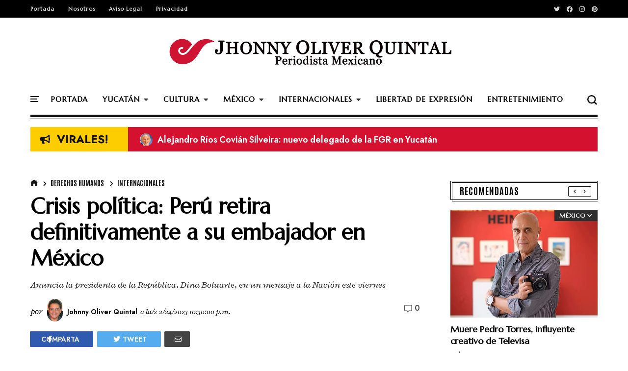

--- FILE ---
content_type: text/javascript; charset=UTF-8
request_url: https://www.jhonnyoliverquintal.com/feeds/posts/default/-/M%C3%A9xico?alt=json-in-script&start-index=1&max-results=1&callback=jQuery311011711316637317992_1769811145614&_=1769811145615
body_size: 3239
content:
// API callback
jQuery311011711316637317992_1769811145614({"version":"1.0","encoding":"UTF-8","feed":{"xmlns":"http://www.w3.org/2005/Atom","xmlns$openSearch":"http://a9.com/-/spec/opensearchrss/1.0/","xmlns$blogger":"http://schemas.google.com/blogger/2008","xmlns$georss":"http://www.georss.org/georss","xmlns$gd":"http://schemas.google.com/g/2005","xmlns$thr":"http://purl.org/syndication/thread/1.0","id":{"$t":"tag:blogger.com,1999:blog-1299206369760786715"},"updated":{"$t":"2026-01-30T16:07:23.585-06:00"},"category":[{"term":"yucatán"},{"term":"México"},{"term":"Legislativo"},{"term":"Cultura"},{"term":"Economía"},{"term":"Educación"},{"term":"Salud"},{"term":"Seguridad"},{"term":"Electoral"},{"term":"Partidos Políticos"},{"term":"Clima"},{"term":"Judicial"},{"term":"Deportes"},{"term":"Internacionales"},{"term":"Ecología"},{"term":"derechos humanos"},{"term":"Agropecuario"},{"term":"Transparencia"},{"term":"Sociedad"},{"term":"Infraestructura"},{"term":"Mérida"},{"term":"Equidad de Género"},{"term":"Prensa"},{"term":"Militar"},{"term":"Municipios"},{"term":"Religión"},{"term":"Juventud"},{"term":"Entretenimiento"},{"term":"Valladolid"},{"term":"Alerta Amber"},{"term":"Sindicatos"},{"term":"Progreso"},{"term":"Efemérides"},{"term":"Editoriales"},{"term":"Mujeres Ilustres"},{"term":"Kanasín"},{"term":"La Imagen del Dia"},{"term":"Miguel Ángel Sánchez de Armas"},{"term":"Eduardo Ibarra"},{"term":"Juego de ojos"},{"term":"Lucía Lagunes"}],"title":{"type":"text","$t":"Johnny Oliver Quintal"},"subtitle":{"type":"html","$t":"Periodista mexicano"},"link":[{"rel":"http://schemas.google.com/g/2005#feed","type":"application/atom+xml","href":"https:\/\/www.jhonnyoliverquintal.com\/feeds\/posts\/default"},{"rel":"self","type":"application/atom+xml","href":"https:\/\/www.blogger.com\/feeds\/1299206369760786715\/posts\/default\/-\/M%C3%A9xico?alt=json-in-script\u0026max-results=1"},{"rel":"alternate","type":"text/html","href":"https:\/\/www.jhonnyoliverquintal.com\/search\/label\/M%C3%A9xico"},{"rel":"hub","href":"http://pubsubhubbub.appspot.com/"},{"rel":"next","type":"application/atom+xml","href":"https:\/\/www.blogger.com\/feeds\/1299206369760786715\/posts\/default\/-\/M%C3%A9xico\/-\/M%C3%A9xico?alt=json-in-script\u0026start-index=2\u0026max-results=1"}],"author":[{"name":{"$t":"Johnny Oliver Quintal"},"uri":{"$t":"http:\/\/www.blogger.com\/profile\/17382588501040066881"},"email":{"$t":"noreply@blogger.com"},"gd$image":{"rel":"http://schemas.google.com/g/2005#thumbnail","width":"22","height":"32","src":"\/\/blogger.googleusercontent.com\/img\/b\/R29vZ2xl\/AVvXsEjR-5XWeQEMQAsDy82engfUeUGLnitHbi8m74naKHKtW3tNoK6cb7A6OlGzaxIGNZJc4wCrVJ48Odk5miNQ3IFQvYnK68ub0YRwXGoPlb3HIU91aHeSqqE4edyf9pAlEQ\/s113\/303382_10150737389469194_96693102_n.jpg"}}],"generator":{"version":"7.00","uri":"http://www.blogger.com","$t":"Blogger"},"openSearch$totalResults":{"$t":"15732"},"openSearch$startIndex":{"$t":"1"},"openSearch$itemsPerPage":{"$t":"1"},"entry":[{"id":{"$t":"tag:blogger.com,1999:blog-1299206369760786715.post-7399043070399057750"},"published":{"$t":"2026-01-30T12:22:00.004-06:00"},"updated":{"$t":"2026-01-30T12:22:22.116-06:00"},"category":[{"scheme":"http://www.blogger.com/atom/ns#","term":"Entretenimiento"},{"scheme":"http://www.blogger.com/atom/ns#","term":"México"}],"title":{"type":"text","$t":" Muere Pedro Torres, influyente creativo de Televisa"},"content":{"type":"html","$t":"\u003Cp\u003E\u003C\/p\u003E\u003Cdiv class=\"separator\" style=\"clear: both; text-align: center;\"\u003E\u003Ca href=\"https:\/\/blogger.googleusercontent.com\/img\/b\/R29vZ2xl\/AVvXsEg4On9XCGRLYdpJE_xAU5zjfQdPCWxwAbp0zIGQKW5D0a2L4KbLsbt_rKeXr0AVuxgi8dHZ5eeYq0La3K_jv5caHGOPbp1sE6M5owAQ97YSBJZHwocxcTsE_rAa_IDSJ1d2FNpzmRrBLBnUKElhpo_dNNeQk-IHXKeVA6cC6kpMKVnusePW_4nVzhZgcBlE\/s640\/Pedro%20Torres.png\" imageanchor=\"1\" style=\"margin-left: 1em; margin-right: 1em;\"\u003E\u003Cimg alt=\"Pedro Torres, reconocido productor, falleció este 30 de enero a los 72 años tras meses de luchar contra una enfermedad complicada.\" border=\"0\" data-original-height=\"402\" data-original-width=\"640\" height=\"402\" src=\"https:\/\/blogger.googleusercontent.com\/img\/b\/R29vZ2xl\/AVvXsEg4On9XCGRLYdpJE_xAU5zjfQdPCWxwAbp0zIGQKW5D0a2L4KbLsbt_rKeXr0AVuxgi8dHZ5eeYq0La3K_jv5caHGOPbp1sE6M5owAQ97YSBJZHwocxcTsE_rAa_IDSJ1d2FNpzmRrBLBnUKElhpo_dNNeQk-IHXKeVA6cC6kpMKVnusePW_4nVzhZgcBlE\/w640-h402\/Pedro%20Torres.png\" title=\"Muere Pedro Torres, influyente creativo de Televisa\" width=\"640\" \/\u003E\u003C\/a\u003E\u003C\/div\u003E\u003Cbr \/\u003ECiudad de México.- El productor de Televisa Pedro Torres (21 de febrero de 1953-30 de enero de 2026), exesposo de Lucia Méndez, falleció este viernes, después de luchar por meses contra una enfermedad que fue descrita por su expareja como “muy complicada”.\u003Cp\u003E\u003C\/p\u003E\u003Cp\u003EFue productor de \"El Noticiero\" con Joaquín López-Dóriga durante muchos años, donde introdujo una imagen más moderna y segmentos especiales que elevaron el formato tradicional de noticias.\u003C\/p\u003E\u003Cp\u003EFue el cerebro creativo detrás de los especiales de fin de año, aniversarios y programas conmemorativos de Televisa, famosos por su alto nivel de producción.\u003C\/p\u003E\u003Cp\u003EProdujo durante décadas el programa \"Nuestra Casa\" y más tarde \"La Jugada\", ambos con gran impacto en la audiencia. Responsable de los spots y campañas institucionales más recordadas de Televisa, especialmente en los años 80, 90 y 2000.\u003C\/p\u003E\u003Cp\u003ELa noticia de su muerte fue anunciada a través de su cuenta oficial de Instagram, generando reacciones de algunas figuras de la farándula, quienes lamentaron su deceso.\u003C\/p\u003E\u003Cp\u003E---“Con profundo pesar, la familia Torres Castilla, comparte la noticia del fallecimiento de nuestro querido Pedro Torres Castilla, quien partió el día de hoy en paz, tranquilo y lleno de fe rodeado del amor de sus hijos, de su madre, de sus nietos, hermanos y hermanas, sobrinos, familia extendida y demás seres queridos que lo acompañaron hasta el último omento””, se lee en la publicación difundida.\u003C\/p\u003E\u003Cp\u003EPedro será velado de manera privada.\u003C\/p\u003E\u003Cp\u003EPedro Torres fue diagnosticado con esclerosis lateral amiotrófica (ELA), una enfermedad neurodegenerativa incurable que afecta el tronco cerebral y la médula espinal, encargadas del control de movimiento de los músculos.\u003C\/p\u003E\u003Cp\u003ELucía Méndez, actriz y exesposa de Pedro Torres, aseguró que el productor tenía una actitud en paz y recurrió a un tanatólogo y sacerdotes para acompañarlo en su proceso.\u003C\/p\u003E\u003Cp\u003EPedro Torres nació en Saltillo, Coahuila. Estudió Ciencias de la Comunicación en la Universidad Anáhuac y continúo su formación en la London International Film School.\u003C\/p\u003E\u003Cp\u003ETorres empezó su carrera profesional en 1975 como camarógrafo en los estudios Churubusco, y con el tiempo dio el salto hacia la producción.\u003C\/p\u003E\u003Cp\u003EUno de sus hitos más recordados es la producción del formato del reality Big Brother para Televisa, a partir del año 2000. El éxito del programa, lo posicionó como un referente en la televisión mexicana.\u003C\/p\u003E\u003Cp\u003EFue director general de Endemol México, donde consolido su papel como ejecutivo clave en la producción televisiva.\u003C\/p\u003E\u003Cp\u003EEn el ámbito musical, participó en la realización de videoclips de artistas como Emmanuel, Amanda Miguel, Julio Iglesias, Mijares y fue el creador del icónico video ‘La Incondicional’ de Luis Miguel.\u003C\/p\u003E\u003Cp\u003EFundó empresas de contenido y comunicaciones como Curiosity, dedicada a la producción digital, social y multiplataforma.\u003C\/p\u003E\u003Cp\u003EPor si fuera poco, Torres produjo series y formatos televisivos, incluyendo la telenovela “El Equipo”.\u003C\/p\u003E\u003Cp\u003EReciben las condolencias sus hijos Apolonia, Pedro Antonio y Emilia Torres.\u003C\/p\u003E"},"link":[{"rel":"replies","type":"application/atom+xml","href":"https:\/\/www.jhonnyoliverquintal.com\/feeds\/7399043070399057750\/comments\/default","title":"Comentarios de la entrada"},{"rel":"replies","type":"text/html","href":"https:\/\/www.jhonnyoliverquintal.com\/2026\/01\/muere-pedro-torres-influyente-creativo.html#comment-form","title":"0 Comentarios"},{"rel":"edit","type":"application/atom+xml","href":"https:\/\/www.blogger.com\/feeds\/1299206369760786715\/posts\/default\/7399043070399057750"},{"rel":"self","type":"application/atom+xml","href":"https:\/\/www.blogger.com\/feeds\/1299206369760786715\/posts\/default\/7399043070399057750"},{"rel":"alternate","type":"text/html","href":"https:\/\/www.jhonnyoliverquintal.com\/2026\/01\/muere-pedro-torres-influyente-creativo.html","title":" Muere Pedro Torres, influyente creativo de Televisa"}],"author":[{"name":{"$t":"Johnny Oliver Quintal"},"uri":{"$t":"http:\/\/www.blogger.com\/profile\/17382588501040066881"},"email":{"$t":"noreply@blogger.com"},"gd$image":{"rel":"http://schemas.google.com/g/2005#thumbnail","width":"22","height":"32","src":"\/\/blogger.googleusercontent.com\/img\/b\/R29vZ2xl\/AVvXsEjR-5XWeQEMQAsDy82engfUeUGLnitHbi8m74naKHKtW3tNoK6cb7A6OlGzaxIGNZJc4wCrVJ48Odk5miNQ3IFQvYnK68ub0YRwXGoPlb3HIU91aHeSqqE4edyf9pAlEQ\/s113\/303382_10150737389469194_96693102_n.jpg"}}],"media$thumbnail":{"xmlns$media":"http://search.yahoo.com/mrss/","url":"https:\/\/blogger.googleusercontent.com\/img\/b\/R29vZ2xl\/AVvXsEg4On9XCGRLYdpJE_xAU5zjfQdPCWxwAbp0zIGQKW5D0a2L4KbLsbt_rKeXr0AVuxgi8dHZ5eeYq0La3K_jv5caHGOPbp1sE6M5owAQ97YSBJZHwocxcTsE_rAa_IDSJ1d2FNpzmRrBLBnUKElhpo_dNNeQk-IHXKeVA6cC6kpMKVnusePW_4nVzhZgcBlE\/s72-w640-h402-c\/Pedro%20Torres.png","height":"72","width":"72"},"thr$total":{"$t":"0"}}]}});

--- FILE ---
content_type: text/javascript; charset=UTF-8
request_url: https://www.jhonnyoliverquintal.com/feeds/posts/default/-/Mujeres%20Ilustres?alt=json-in-script&max-results=4&callback=jQuery311011711316637317992_1769811145612&_=1769811145613
body_size: 13623
content:
// API callback
jQuery311011711316637317992_1769811145612({"version":"1.0","encoding":"UTF-8","feed":{"xmlns":"http://www.w3.org/2005/Atom","xmlns$openSearch":"http://a9.com/-/spec/opensearchrss/1.0/","xmlns$blogger":"http://schemas.google.com/blogger/2008","xmlns$georss":"http://www.georss.org/georss","xmlns$gd":"http://schemas.google.com/g/2005","xmlns$thr":"http://purl.org/syndication/thread/1.0","id":{"$t":"tag:blogger.com,1999:blog-1299206369760786715"},"updated":{"$t":"2026-01-30T16:07:23.585-06:00"},"category":[{"term":"yucatán"},{"term":"México"},{"term":"Legislativo"},{"term":"Cultura"},{"term":"Economía"},{"term":"Educación"},{"term":"Salud"},{"term":"Seguridad"},{"term":"Electoral"},{"term":"Partidos Políticos"},{"term":"Clima"},{"term":"Judicial"},{"term":"Deportes"},{"term":"Internacionales"},{"term":"Ecología"},{"term":"derechos humanos"},{"term":"Agropecuario"},{"term":"Transparencia"},{"term":"Sociedad"},{"term":"Infraestructura"},{"term":"Mérida"},{"term":"Equidad de Género"},{"term":"Prensa"},{"term":"Militar"},{"term":"Municipios"},{"term":"Religión"},{"term":"Juventud"},{"term":"Entretenimiento"},{"term":"Valladolid"},{"term":"Alerta Amber"},{"term":"Sindicatos"},{"term":"Progreso"},{"term":"Efemérides"},{"term":"Editoriales"},{"term":"Mujeres Ilustres"},{"term":"Kanasín"},{"term":"La Imagen del Dia"},{"term":"Miguel Ángel Sánchez de Armas"},{"term":"Eduardo Ibarra"},{"term":"Juego de ojos"},{"term":"Lucía Lagunes"}],"title":{"type":"text","$t":"Johnny Oliver Quintal"},"subtitle":{"type":"html","$t":"Periodista mexicano"},"link":[{"rel":"http://schemas.google.com/g/2005#feed","type":"application/atom+xml","href":"https:\/\/www.jhonnyoliverquintal.com\/feeds\/posts\/default"},{"rel":"self","type":"application/atom+xml","href":"https:\/\/www.blogger.com\/feeds\/1299206369760786715\/posts\/default\/-\/Mujeres+Ilustres?alt=json-in-script\u0026max-results=4"},{"rel":"alternate","type":"text/html","href":"https:\/\/www.jhonnyoliverquintal.com\/search\/label\/Mujeres%20Ilustres"},{"rel":"hub","href":"http://pubsubhubbub.appspot.com/"},{"rel":"next","type":"application/atom+xml","href":"https:\/\/www.blogger.com\/feeds\/1299206369760786715\/posts\/default\/-\/Mujeres+Ilustres\/-\/Mujeres+Ilustres?alt=json-in-script\u0026start-index=5\u0026max-results=4"}],"author":[{"name":{"$t":"Johnny Oliver Quintal"},"uri":{"$t":"http:\/\/www.blogger.com\/profile\/17382588501040066881"},"email":{"$t":"noreply@blogger.com"},"gd$image":{"rel":"http://schemas.google.com/g/2005#thumbnail","width":"22","height":"32","src":"\/\/blogger.googleusercontent.com\/img\/b\/R29vZ2xl\/AVvXsEjR-5XWeQEMQAsDy82engfUeUGLnitHbi8m74naKHKtW3tNoK6cb7A6OlGzaxIGNZJc4wCrVJ48Odk5miNQ3IFQvYnK68ub0YRwXGoPlb3HIU91aHeSqqE4edyf9pAlEQ\/s113\/303382_10150737389469194_96693102_n.jpg"}}],"generator":{"version":"7.00","uri":"http://www.blogger.com","$t":"Blogger"},"openSearch$totalResults":{"$t":"36"},"openSearch$startIndex":{"$t":"1"},"openSearch$itemsPerPage":{"$t":"4"},"entry":[{"id":{"$t":"tag:blogger.com,1999:blog-1299206369760786715.post-6873384852052049768"},"published":{"$t":"2026-01-21T18:51:00.003-06:00"},"updated":{"$t":"2026-01-21T18:51:43.117-06:00"},"category":[{"scheme":"http://www.blogger.com/atom/ns#","term":"Mujeres Ilustres"}],"title":{"type":"text","$t":"María Cristina Marcín Gahona | Mujeres Ilustres de Yucatán"},"content":{"type":"html","$t":"\u003Cp\u003E\u0026nbsp;\u003C\/p\u003E\u003Cdiv class=\"separator\" style=\"clear: both; text-align: center;\"\u003E\u003Ca href=\"https:\/\/blogger.googleusercontent.com\/img\/b\/R29vZ2xl\/AVvXsEiFGH2mbtVH-kK2teOoKyFE-6kxkpk4W-N4hZf426ocJOABkk0GN7CRAxidEZspCrVewpiPtOHucWu_XCH1wggotmjHNInozoOCSZ-6NV3E7WvrYo1vGuwFdBpg4KVr62MTS9BWO5Z9M_lVQlzC3RFKXSU4fPG2KbdM_hdWiZhzdEJP6hZv2PUar1Oi5SGk\/s640\/marcin%20gahona.png\" imageanchor=\"1\" style=\"margin-left: 1em; margin-right: 1em;\"\u003E\u003Cimg alt=\"María Cristina Marcín Gahona maestra y coreógrafa de danza clásica en\" border=\"0\" data-original-height=\"480\" data-original-width=\"640\" src=\"https:\/\/blogger.googleusercontent.com\/img\/b\/R29vZ2xl\/AVvXsEiFGH2mbtVH-kK2teOoKyFE-6kxkpk4W-N4hZf426ocJOABkk0GN7CRAxidEZspCrVewpiPtOHucWu_XCH1wggotmjHNInozoOCSZ-6NV3E7WvrYo1vGuwFdBpg4KVr62MTS9BWO5Z9M_lVQlzC3RFKXSU4fPG2KbdM_hdWiZhzdEJP6hZv2PUar1Oi5SGk\/s16000\/marcin%20gahona.png\" title=\"María Cristina Marcín Gahona | Mujeres Ilustres de Yucatán\" \/\u003E\u003C\/a\u003E\u003C\/div\u003E\u003Cbr \/\u003ECristina Martín Gahona (Mérida, Yucatán,19 de agosto de 1958- 14 de diciembre de 2024). Egresada del Centro de Bellas Artes en las disciplinas de danza clásica y danza folclórica nacional e internacional, continuando su preparación en teatro musical, danza contemporánea y especializándose en danza jazz, con reconocidos maestros nacionales y extranjeros.\u0026nbsp;\u003Cp\u003E\u003C\/p\u003E\u003Cp\u003EParticipó en cursos y congresos de talla nacional e internacional en distintas disciplinas dancísticas.\u0026nbsp;\u003C\/p\u003E\u003Cp\u003EFue maestra y coreógrafa de danza clásica en el Centro Estatal de Bellas Artes, donde también fungió como asesora técnica del área de danza mexicana y coordinadora fundadora de la Escuela de Danza Jazz.\u0026nbsp;\u003C\/p\u003E\u003Cp\u003EProductora Artística de la compañía Danza Aérea Akros y creadora de grandes espectáculos acrobáticos dancísticos que se presentaron en diversos festivales como en los FICmaya, Mérida Fest y la Noche Blanca.\u003C\/p\u003E\u003Cp\u003ERecipiendaria de las medallas “Ignacio Altamirano” por sus 40 años de servicio a la educación (2017) y “Yucateco Distinguido” (2024). Falleció en diciembre de 2024 dejando un enorme legado para la danza en el estado de Yucatán.\u003C\/p\u003E\u003Cdiv\u003E\u003Cbr \/\u003E\u003C\/div\u003E"},"link":[{"rel":"replies","type":"application/atom+xml","href":"https:\/\/www.jhonnyoliverquintal.com\/feeds\/6873384852052049768\/comments\/default","title":"Comentarios de la entrada"},{"rel":"replies","type":"text/html","href":"https:\/\/www.jhonnyoliverquintal.com\/2026\/01\/maria-cristina-marcin-gahona-mujeres.html#comment-form","title":"0 Comentarios"},{"rel":"edit","type":"application/atom+xml","href":"https:\/\/www.blogger.com\/feeds\/1299206369760786715\/posts\/default\/6873384852052049768"},{"rel":"self","type":"application/atom+xml","href":"https:\/\/www.blogger.com\/feeds\/1299206369760786715\/posts\/default\/6873384852052049768"},{"rel":"alternate","type":"text/html","href":"https:\/\/www.jhonnyoliverquintal.com\/2026\/01\/maria-cristina-marcin-gahona-mujeres.html","title":"María Cristina Marcín Gahona | Mujeres Ilustres de Yucatán"}],"author":[{"name":{"$t":"Johnny Oliver Quintal"},"uri":{"$t":"http:\/\/www.blogger.com\/profile\/17382588501040066881"},"email":{"$t":"noreply@blogger.com"},"gd$image":{"rel":"http://schemas.google.com/g/2005#thumbnail","width":"22","height":"32","src":"\/\/blogger.googleusercontent.com\/img\/b\/R29vZ2xl\/AVvXsEjR-5XWeQEMQAsDy82engfUeUGLnitHbi8m74naKHKtW3tNoK6cb7A6OlGzaxIGNZJc4wCrVJ48Odk5miNQ3IFQvYnK68ub0YRwXGoPlb3HIU91aHeSqqE4edyf9pAlEQ\/s113\/303382_10150737389469194_96693102_n.jpg"}}],"media$thumbnail":{"xmlns$media":"http://search.yahoo.com/mrss/","url":"https:\/\/blogger.googleusercontent.com\/img\/b\/R29vZ2xl\/AVvXsEiFGH2mbtVH-kK2teOoKyFE-6kxkpk4W-N4hZf426ocJOABkk0GN7CRAxidEZspCrVewpiPtOHucWu_XCH1wggotmjHNInozoOCSZ-6NV3E7WvrYo1vGuwFdBpg4KVr62MTS9BWO5Z9M_lVQlzC3RFKXSU4fPG2KbdM_hdWiZhzdEJP6hZv2PUar1Oi5SGk\/s72-c\/marcin%20gahona.png","height":"72","width":"72"},"thr$total":{"$t":"0"}},{"id":{"$t":"tag:blogger.com,1999:blog-1299206369760786715.post-8213843342020579181"},"published":{"$t":"2026-01-01T14:46:00.002-06:00"},"updated":{"$t":"2026-01-01T14:46:19.001-06:00"},"category":[{"scheme":"http://www.blogger.com/atom/ns#","term":"Mujeres Ilustres"}],"title":{"type":"text","$t":" Ena Evia | Mujeres Ilustres de Yucatán"},"content":{"type":"html","$t":"\u003Cp\u003E\u003C\/p\u003E\u003Cdiv class=\"separator\" style=\"clear: both; text-align: center;\"\u003E\u003Ca href=\"https:\/\/blogger.googleusercontent.com\/img\/b\/R29vZ2xl\/[base64]\/s640\/ena%20evia.png\" imageanchor=\"1\" style=\"margin-left: 1em; margin-right: 1em;\"\u003E\u003Cimg alt=\"Escritora Ena Evia\" border=\"0\" data-original-height=\"468\" data-original-width=\"640\" src=\"https:\/\/blogger.googleusercontent.com\/img\/b\/R29vZ2xl\/[base64]\/s16000\/ena%20evia.png\" title=\"Ena Evia | Mujeres Ilustres de Yucatán\" \/\u003E\u003C\/a\u003E\u003C\/div\u003E\u003Cbr \/\u003EEna Evia (Ena María Consuelo Evia Ricalde) nace el 27 de octubre en la ciudad de Mérida. Escritora y poeta. Premio Estatal de Poesía Clemente López Trujillo (2001). Premio Estatal de Poesía Volvamos los ojos al mar (1999). Mención de honor de los Juegos Florales Nacionales de la Universidad de Campeche (1999).\u0026nbsp;\u003Cp\u003E\u003C\/p\u003E\u003Cp\u003EHa publicado Poemas de la Noche (1999) y Tiempo azul (2000). Actualmente se desempeña como coordinadora del Centro de Apoyo a la Investigación Histórica y Literaria de Yucatán.\u003C\/p\u003E\u003Cp\u003ECursó estudios en el Colegio América de Mérida y la preparatoria en el Centro Universitario Montejo. Tiene Licenciatura en Ciencias de la Educación por la Universidad Autónoma de Yucatán.\u0026nbsp;\u003C\/p\u003E\u003Cp\u003ESe ha desempeñado como docente en los niveles medio y medio superior. En 1998, obtuvo el premio estatal de Poesía \"Volvamos los ojos al mar\" del Instituto de Cultura de Yucatán y al año siguiente fue Mención Honorífica de los Juegos Florares Nacionales de la Universidad de Campeche. En el año 2001, ganó el premio de poesía Clemente López Trujillo.\u0026nbsp;\u003C\/p\u003E\u003Cp\u003EHa colaborado con textos literarios y artículos de opinión en los periódicos Por Esto! de Yucatán y Cancún; Novedades de Yucatán y La Jornada; también en publicaciones literarias como Navegaciones Zur, Tropo a la Uña y el suplemento cultural \"El Juglar\" del Diario del Sureste.\u0026nbsp;\u003C\/p\u003E\u003Cp\u003EUna parte de su obra poética se ha editado en el libro Tiempo Azul, colección de Premios Estatales de Literatura del instituto de Cultura de Yucatán y en la plaquette Poemas de la Noche de la Editorial Tinta-nueva.\u0026nbsp;\u003C\/p\u003E\u003Cp\u003EEs miembro del Centro Yucateco de Escritores y de la Asociación de Licenciados en Educación. Forma parte del proyecto de investigación sobre arte público \"Traveling Corners\", auspiciado por la Fundación Rockefeller de los Estados Unidos (2002). Colabora en la revista de arte y cultura Camino Blanco.\u003C\/p\u003E\u003Cp\u003EFue secretaria Académica de la UNAY.\u003C\/p\u003E"},"link":[{"rel":"replies","type":"application/atom+xml","href":"https:\/\/www.jhonnyoliverquintal.com\/feeds\/8213843342020579181\/comments\/default","title":"Comentarios de la entrada"},{"rel":"replies","type":"text/html","href":"https:\/\/www.jhonnyoliverquintal.com\/2026\/01\/ena-evia-mujeres-ilustres-de-yucatan.html#comment-form","title":"0 Comentarios"},{"rel":"edit","type":"application/atom+xml","href":"https:\/\/www.blogger.com\/feeds\/1299206369760786715\/posts\/default\/8213843342020579181"},{"rel":"self","type":"application/atom+xml","href":"https:\/\/www.blogger.com\/feeds\/1299206369760786715\/posts\/default\/8213843342020579181"},{"rel":"alternate","type":"text/html","href":"https:\/\/www.jhonnyoliverquintal.com\/2026\/01\/ena-evia-mujeres-ilustres-de-yucatan.html","title":" Ena Evia | Mujeres Ilustres de Yucatán"}],"author":[{"name":{"$t":"Johnny Oliver Quintal"},"uri":{"$t":"http:\/\/www.blogger.com\/profile\/17382588501040066881"},"email":{"$t":"noreply@blogger.com"},"gd$image":{"rel":"http://schemas.google.com/g/2005#thumbnail","width":"22","height":"32","src":"\/\/blogger.googleusercontent.com\/img\/b\/R29vZ2xl\/AVvXsEjR-5XWeQEMQAsDy82engfUeUGLnitHbi8m74naKHKtW3tNoK6cb7A6OlGzaxIGNZJc4wCrVJ48Odk5miNQ3IFQvYnK68ub0YRwXGoPlb3HIU91aHeSqqE4edyf9pAlEQ\/s113\/303382_10150737389469194_96693102_n.jpg"}}],"media$thumbnail":{"xmlns$media":"http://search.yahoo.com/mrss/","url":"https:\/\/blogger.googleusercontent.com\/img\/b\/R29vZ2xl\/[base64]\/s72-c\/ena%20evia.png","height":"72","width":"72"},"thr$total":{"$t":"0"}},{"id":{"$t":"tag:blogger.com,1999:blog-1299206369760786715.post-955158928600974559"},"published":{"$t":"2025-01-01T18:12:00.003-06:00"},"updated":{"$t":"2025-01-01T18:12:32.133-06:00"},"category":[{"scheme":"http://www.blogger.com/atom/ns#","term":"Mujeres Ilustres"}],"title":{"type":"text","$t":"Nelly Rosa Montes de Oca y Sabido | Mujeres Ilustres de Yucatán"},"content":{"type":"html","$t":"\u003Cp\u003E\u003C\/p\u003E\u003Cdiv class=\"separator\" style=\"clear: both; text-align: center;\"\u003E\u003Ca href=\"https:\/\/blogger.googleusercontent.com\/img\/b\/R29vZ2xl\/AVvXsEj11LM0fvO612JyTMdK-ClNvFKqqr2tElIwajINQuuR5l-cthWAs4Z6nmDUderD9h0rRA1sMAmk9zUEUX5ZulCtRxF_CU4vHKeMlon80ZU93R_9gUYL41LecoGE4-UOMEZwsZK41xPM2tONyU0GbfGFsMo99oottRWIDokuozU-hOJBx-K5-yw6CwmRoLgz\/s640\/NELLY%20ROSA%20MONTES%20DE%20OCA.jpg\" imageanchor=\"1\" style=\"margin-left: 1em; margin-right: 1em;\"\u003E\u003Cimg alt=\"Nelly Rosa Mointes de Oca de condecorada con la medalla al mérito “Ignacio Altamirano” por los 50 años por su noble labor al servicio de la educación\" border=\"0\" data-original-height=\"429\" data-original-width=\"640\" height=\"429\" src=\"https:\/\/blogger.googleusercontent.com\/img\/b\/R29vZ2xl\/AVvXsEj11LM0fvO612JyTMdK-ClNvFKqqr2tElIwajINQuuR5l-cthWAs4Z6nmDUderD9h0rRA1sMAmk9zUEUX5ZulCtRxF_CU4vHKeMlon80ZU93R_9gUYL41LecoGE4-UOMEZwsZK41xPM2tONyU0GbfGFsMo99oottRWIDokuozU-hOJBx-K5-yw6CwmRoLgz\/w640-h429\/NELLY%20ROSA%20MONTES%20DE%20OCA.jpg\" title=\"Nelly Rosa Montes de Oca y Sabido | Mujeres Ilustres de Yucatán\" width=\"640\" \/\u003E\u003C\/a\u003E\u003C\/div\u003E\u003Cp\u003E\u003C\/p\u003E\u003Ch4 style=\"text-align: left;\"\u003E\u003Cul style=\"text-align: left;\"\u003E\u003Cli\u003EFue la única mujer integrante de la LI Legislatura del H. Congreso del Estado, en 1988,\u003C\/li\u003E\u003Cli\u003EDe 1969 a 1984, se integra a la dirigencia de la Sección 57 del Sindicato Nacional de Trabajadores de la Educación\u003C\/li\u003E\u003C\/ul\u003E\u003C\/h4\u003E\u003Cp\u003ELa maestra Nelly Rosa Montes de Oca y Sabido (13 de agosto de 1930, Ticul, Yucatán- Mérida, Yucatán, 1 de enero de 2025). Fue profesora de educación primaria y secundaria, fungió como directora de Administración del Ayuntamiento de Mérida, fue directora general del Instituto de Seguridad Social de los Trabajadores del Estado de Yucatán (Isstey), fue diputada por el IV Distrito de la LI legislatura del H. Congreso del Estado de Yucatán y directora de la Normal de Educación Preescolar durante 25 de sus 52 años laborales.\u003C\/p\u003E\u003Cp\u003EFue la única mujer integrante de la LI Legislatura del H. Congreso del Estado, en 1988, y cuya labor parlamentaria se enfocó primordialmente en legislar a favor de la educación, siendo uno de sus objetivos que más mujeres alcancen el empoderamiento a través de la educación.\u003C\/p\u003E\u003Cp\u003EEn 1971 encontró la oportunidad de continuar con sus estudios profesionales al abrir sus puertas la “Escuela Normal Superior de Yucatán” en donde cursó la carrera de “Maestra en Educación Media en Especialidad de Geografía”.\u003C\/p\u003E\u003Cp\u003EEn septiembre de 1975 llega a la cúspide de su labor como educadora desempeñando el gran proyecto de su vida siendo directora en la Escuela Normal de Educación Preescolar, a la cual consagró 24 años de su vida profesional, al frente de docentes que compartían sus mismos valores y la determinación de brindar educación de calidad para las futuras educadoras de preescolar.\u003C\/p\u003E\u003Cp\u003EDe 1969 a 1984, se integra a la dirigencia de la Sección 57 del Sindicato Nacional de Trabajadores de la Educación, atendiendo varias secretarías y dándole así la oportunidad de trabajar y participar en acciones tendientes a conseguir mejores prestaciones y salarios para el magisterio Estatal.\u003C\/p\u003E\u003Cp\u003EAsimismo, se desempeñó en diferentes cargos sindicales, administrativos y políticos. Destacando principalmente en el ámbito político, siendo la única mujer integrante de la LI (Quincuagésima primera) Legislatura de este H. Congreso del Estado, cuya labor parlamentaria se enfocó primordialmente en legislar a favor de la educación.\u003C\/p\u003E\u003Cp\u003EDe igual manera, formó parte del Primer Consejo Consultivo del Instituto de Seguridad Social de los Trabajadores del Estado de Yucatán, representando a los trabajadores de la Educación, para posteriormente ser nombrada como su directora general.\u003C\/p\u003E\u003Cp\u003EFue condecorada con la medalla al mérito “Ignacio Altamirano” por los 50 años por su noble labor al servicio de la educación, otorgada por el presidente de la república.\u003C\/p\u003E\u003Cp\u003ENo conforme con ello a sus 86 años ingresa a la Universidad Marista para cursar el Diplomado en “Desarrollo Integral del Adulto Mayor”.\u003C\/p\u003E\u003Ch3 style=\"text-align: left;\"\u003EMás de 52 años de labor magisterial*\u003C\/h3\u003E\u003Cp\u003EFormó parte de una familia de siete hermanas descendientes del matrimonio de Manuel Montes de Oca Espejo y Natalia Sabido Can.\u003C\/p\u003E\u003Cp\u003ESiendo aún pequeña sus padres trasladaron su domicilio a la ciudad de Mérida que ofrecía mejores opciones educativas para sus hermanas.\u003C\/p\u003E\u003Cp\u003EEstudió la primaria en la escuela “Carlos Castro Morales” y la secundaria en la “Adolfo Cisneros Cámara”.\u003C\/p\u003E\u003Cp\u003ECursó la carrera de \"Profesora de Educación Primaria Elemental y Superior” en la Escuela Normal Urbana \"Rodolfo Menéndez de la Peña” de la que egresó en el año de 1949,\u003C\/p\u003E\u003Cp\u003EA partir de ese mismo año, dio inicio su labor magisterial que duró 52 años y 7 meses en la educación pública.\u003C\/p\u003E\u003Cp\u003EDurante los primeros 22 años de su ejercicio profesional ejerció la docencia en escuelas primarias de Halachó, Tetiz, Molas, Ticul y Mérida: periodo que ella señala como de gran aprendizaje, porque las experiencias diarias en el aula y en la comunidad fueron lecciones de crecimiento y superación personal y profesional.\u003C\/p\u003E\u003Cp\u003EReconoce que su labor en escuela del interior del estado, cuando el maestro, por falta de vías de comunicación y horario en dos turnos, permanecía la semana completa en la comunidad, le permitió comprobar los beneficios que aporta a la educación la interacción maestro-comunidad y la importancia de extender la acción educativa de la escuela a su entorno social.\u003C\/p\u003E\u003Cp\u003EEsta convicción le inspiró más tarde, ya como directora de la Escuela Normal de Educación Preescolar, para estructurar un sistema para el Servicio Social Obligatorio, que sin salirse de la Normatividad Oficial, situara a las alumnas en el campo real, en el que habrian de desarrollarse profesionalmente, propiciando en ellas la formación y aceptación de su rol, como promotoras del desarrollo de la comunidad, coadyuvando en la creación de un ambiente positivo para la educación del niño.\u003C\/p\u003E\u003Cp\u003EFueron muchas las comunidades marginadas favorecidas con el trabajo de las alumnas de la ENEP, quienes después de detectar, a través de la investigación, la problemática de la población, programaron y realizaron acciones y gestiones para su solución.\u003C\/p\u003E\u003Cp\u003EEn el año de 1971, al abrir sus puertas la “Escuela Normal Superior de Yucatán”, la maestra Nelly Rosa encontró la oportunidad esperada de continuar sus estudios profesionales, cursando la carrera de “Maestra en Educación Media en la especialidad de Geografía”.\u003C\/p\u003E\u003Cp\u003EEse mismo año renuncia a su plaza en Educación Primaria para obtener cátedras de esa materia en la naciente Escuela Secundaria “Ermilo Abreu Gómez” de la villa de Acanceh, integrándose a su planta de personal fundador. En este lugar laboró durante dos cursos escolares.\u003C\/p\u003E\u003Cp\u003EEn septiembre de 1974, recibió la encomienda de hacerse cargo de la Subdirección de la recién creada “Escuela Normal de Educación Preescolar” y al año siguiente, en septiembre de 1975, por renuncia de su primer director profesor Carlos Arana Méndez, asciende a la Dirección del plantel, adquiriendo la responsabilidad de guiarlo por el camino de la superación, tarea a la que dedica 24 años de su vida profesional.\u003C\/p\u003E\u003Cp\u003ERecuerda sus inicios y confiesa sus temores, pero al mismo tiempo, su inquebrantable decisión de no defraudar a quienes depositaron en ella su confianza.\u003C\/p\u003E\u003Cp\u003ELa maestra considera que su mejor acierto fue integrar un equipo de maestras y maestros que coincidieran con ella en ideales y propósitos y despertar\u003C\/p\u003E\u003Cp\u003Een ellos y en los cientos de jóvenes alumnas, el entusiasmo por abrir caminos al desarrollo del normalismo preescolar en Yucatán, elevando a nuestro estado al nivel educativo en que otras entidades estaban ya posicionadas.\u003C\/p\u003E\u003Cp\u003EEn su labor tiene como norma la disciplina, que es parte esencial de la educación, y sin coartar la libertad, exige el cumplimiento de reglas que benefician la convivencia y la organización, promoviendo valores como el respeto, la honestidad y la solidaridad.\u003C\/p\u003E\u003Cp\u003ECon las alumnas la maestra Nelly Rosa es reiterativa y vehemente, al señalarles la responsabilidad que adquieren al elegir la profesión de educadoras, carrera que no tiene quizá el brillo de otras, ni es para enriquecerse, pero sí la que exige mayor dedicación: guiar al niño en sus primeros pasos por el difícil camino de la vida en sociedad, que es tarea bella pero dedicada, y requiere comprensión y amor.\u003C\/p\u003E\u003Cp\u003EY si también, la que proporciona mayores satisfacciones: el cariño de los alumnos y la mayor de ellas, tener la capacidad de cambiar el destino de un niño, al brindarle la oportunidad de una vida mejor.\u003C\/p\u003E\u003Cp\u003ELa maestra recuerda y acepta que los primeros años en la ENEP fueron difíciles, llenos de obstáculos y limitaciones: locales provisionales en que apenas cumplían con los mínimos requisitos para la operatividad del plantel, insuficiente inmobiliario, grupos numerosos por la excesiva demanda de ingreso, planta de personal limitada a la indispensable.\u003C\/p\u003E\u003Cp\u003EEra también motivo de preocupación, la diferencia de sueldos entre el personal, debido a que la ley de su creación estableció el sostenimiento mixto. De acuerdo con ella, el Gobierno del Estado cubría sueldos y prestaciones de una parte de la nómina del personal y la restante quedaba a cargo de la ENEP, cuyo patrimonio estaba constituido por las cuotas mensuales que aportaba el alumnado y que por acuerdo serían siempre mínimas para evitar fueran un obstáculo para el ingreso a la carrera. Como resultado, la escuela carecía de suficiente capacidad económica para pagar salarios iguales a los oficiales y además cubrir gastos de mantenimiento del edificio y la compra de artículos de oficina y de higiene.\u003C\/p\u003E\u003Cp\u003EEn 1976, consiguió la maestra un apoyo económico mensual del gobierno, para incrementar en forma gradual el salario de estos trabajadores.\u003C\/p\u003E\u003Cp\u003EFue loable la actitud y el profesionalismo de los maestros y la invaluable colaboración de las alumnas, porque en ningún momento, los problemas anteriores influyeron negativamente, en su decisión de suplir con ingenio, trabajo y eficiencia las carencias y limitaciones, así, conjugando la experiencia con el ímpetu juvenil, formaron el equipo que supo abrir camino, enfrentar retos y vencer dificultades y la naciente escuela pudo sostenerse y crecer en prestigio y aceptación de la sociedad y el gobierno.\u003C\/p\u003E\u003Cp\u003EEl Gobierno del Estado quizá como reconocimiento a la labor educativa y social de la ENEP, en forma paulatina fue aumentando su ayuda económica y en 1986, se hizo cargo total de la nómina del personal, concluyendo el sistema de sostenimiento mixto, que funcionó durante 13 años. Como resultado las alumnas dejaron de pagar cuotas mensuales y la planta laboral obtuvo el beneficio esperado: obtener plaza oficial con todas las prestaciones que conlleva.\u003C\/p\u003E\u003Cp\u003EEl plan de trabajo de la maestra Nelly Rosa, al hacerse cargo de la dirección de la ENEP, tuvo como objetivo principal, la consolidación académica de la misma.\u003C\/p\u003E\u003Cp\u003EPara lograrlo fue preciso avanzar paso a paso, en forma lenta pero continua.\u003C\/p\u003E\u003Cp\u003EConsideró en su proyecto tres puntos importantes: contar con edificio propio con instalaciones adecuadas a la especialidad; alcanzar una estructura administrativa que atendiera los tres grandes aspectos de la educación superior: docencia, investigación y extensión educativa y difusión cultural; y estableció programas permanentes de actualización de la planta docente implementados por la ENEP.\u003C\/p\u003E\u003Cp\u003ELa construcción del edificio y el crecimiento de la planta laboral, dependían exclusivamente de la voluntad y capacidad económica del Gobierno del Estado. El CAPFCE no incluía en sus programas a las escuelas estatales del nivel superior.\u003C\/p\u003E\u003Cp\u003ELa maestra consideró que para lograr el apoyo era necesario demostrar que se merecía y basándose en el principio de \"dar para recibir” promueve la participación de la escuela en programas sociales y educativos de los gobiernos federal, estatal y municipal. Participa su alumnado en campañas de alfabetización, de vacunación, de limpieza de la ciudad, en colectas de la Cruz Roja, etc.\u003C\/p\u003E\u003Cp\u003ESiendo la Educación Artística de gran importancia en la formación del docente de Educación Preescolar, funcionan en la Normal talleres extracurriculares de música, canto, danza en sus distintas modalidades, teatro infantil y guiñol y artes plásticas.\u003C\/p\u003E\u003Cp\u003EComo producto de estos talleres la escuela cuenta con orquesta escolar, coros, rondalla, estudiantina, grupos de danza de distintas regiones del país y grupos de teatro con obras infantiles.\u003C\/p\u003E\u003Cp\u003ECon este material artístico se hace presente en teatros, plazas públicas, festivales infantiles en colonias marginadas, en asilos de ancianos y secciones infantiles de hospitales.\u003C\/p\u003E\u003Cp\u003ESus coros, escoltas y edecanes son solicitados en Ceremonias de Gobierno, Congresos, Convenciones e Inauguraciones de eventos deportivos nacionales e internacionales.\u003C\/p\u003E\u003Cp\u003EEn dos ocasiones, en los años 1975 y 1976 es elegida por el Gobierno para representar a Yucatán en los desfiles del inicio de la Independencia Nacional, de la Ciudad de México.\u003C\/p\u003E\u003Cp\u003EEn múltiples ocasiones, sus contingentes numerosos y disciplinados, obtuvieron premios y reconocimientos en desfiles cívicos y deportivos.\u003C\/p\u003E\u003Cp\u003ESu participación en los tradicionales Carnavales de Mérida mereció elogios de los medios de comunicación que destacaron la creatividad artística de sus comparsas, que la hicieron acreedora al primer lugar en los concursos, durante varios años.\u003C\/p\u003E\u003Cp\u003EContadas estas actividades, la presencia de la ENEP fue reconocida y valorada a nivel estatal, cumplió con extender a la comunidad su acción educativa y fortaleció en sus alumnas el sentido de solidaridad social.\u003C\/p\u003E\u003Cp\u003EQuizá no con la rapidez deseada pero con gran interés, el Gobierno del Estado fue dando solución a cada una de las necesidades de la escuela.\u003C\/p\u003E\u003Cp\u003EEn 1978 la dotó de edificio propio con áreas suficientes para su crecimiento, 6 aulas, una oficina, servicios sanitarios, teatro al aire libre y plaza cívica.\u003C\/p\u003E\u003Cp\u003EEste mismo año autorizó la creación del jardín de niños anexo para la práctica docente del alumnado. En 1979 construyo el local para el personal administrativo.\u003C\/p\u003E\u003Cp\u003EEn 1980 incluyó en su programa la construcción de un funcional auditorio y la primera biblioteca. Al finalizar el curso escolar 81-82 la escuela contaba ya con locales para la dirección, la subdirección, prefectura, sala de juntas, 10 aulas, canchas, estacionamiento, barda perimetral y piscina. En 1994 el CAPFCE se hizo cargo de la ampliación de las instalaciones, construyendo la sala de usos múltiples, una biblioteca más grande y funcional, la sala audiovisual y seis cubículos destinados a la subdirección académica, para sus departamentos de docencia, psicología, pedagogía, investigación y auxiliar administrativo, todas equipadas con moderna tecnología.\u003C\/p\u003E\u003Cp\u003EEn lo que se refiere al crecimiento de la planta laboral y la implementación de una estructura administrativa completa y propia del nivel educativo superior, es de reconocer el apoyo de los distintos gobiernos estatales a esta institución.\u003C\/p\u003E\u003Cp\u003EEl tercer punto del plan de trabajo de la maestra, para la consolidación académica de la ENEP se basa en la permanente actualización de su planta docente y administrativo que redunda en beneficio de la propia escuela, del personal en particular y en especial en la formación profesional de su alumnado.\u003C\/p\u003E\u003Cp\u003ELo anterior pudo lograrse con un programa sistemático y permanente, que respondía a los requerimientos educativos tanto de maestros como de alumnas.\u003C\/p\u003E\u003Cp\u003EAl inicio de cada curso escolar se elaboraba el proyecto de cursos, talleres, asesorías y conferencias, solicitados por la comunidad escolar, aprovechando espacios disponibles de tiempo que no interfieran en el desarrollo de los programas de estudio.\u003C\/p\u003E\u003Cp\u003EPara la realización de estas actividades se solicitaba el apoyo de las Instituciones como la Universidad Autónoma de Yucatán a través de sus Facultades de Educación y de Psicología; el Centro Regional Núm. 30 de Mejoramiento Profesional del Magisterio, la Escuela Nacional de Educadoras y las Secretarias de Educación, Nacional y del Estado.\u003C\/p\u003E\u003Cp\u003ELa maestra Nelly Rosa se decia convencida de que la calidad educativa es compromiso de cada escuela y depende del personal que en ella labora, de las relaciones que establecen entre sí, con los alumnos y la comunidad. El camino de la superación comienza con la solución responsable de los propios problemas y sólo con unidad y en ambientes armónicos es posible avanzar.\u003C\/p\u003E\u003Cp\u003EEn su interminable búsqueda de la calidad educativa se considera indispensable que el maestro se sienta orgulloso de su trabajo y por eso en vez de ser la directora que solo juzga y vigila, es la compañera comprensiva que apoya y\u003C\/p\u003E\u003Cp\u003Eestimula, logrando que cada uno sienta reconocido y valorado su esfuerzo y tomada en cuenta su opinión, integrándose en forma natural el equipo de trabajo.\u003C\/p\u003E\u003Cp\u003ECon este mismo fin realiza reuniones con grupos de maestros para tomar decisiones que afectan a la Institución y comparten responsabilidades. En academias interdisciplinarias unifica criterios para la aplicación de los planes de estudio y determinar las técnicas y los recursos didácticos que apoyen el proceso enseñanza-aprendizaje.\u003C\/p\u003E\u003Cp\u003EDe 1969 a 1984, se integra a la dirigencia de la Sección 57 del Sindicato Nacional de Trabajadores de la Educación, atendiendo varias de sus secretarías, que le dan la oportunidad de participar en acciones tendientes a conseguir mejores prestaciones y salarios para el magisterio estatal, con la certeza de que satisfechas sus necesidades básicas de sustento, salud y vivienda, podría el maestro realizar con mayor entrega y entusiasmo su labor docente.\u003C\/p\u003E\u003Cp\u003ELa vida de un maestro comprometido con su profesión no puede limitarse a un espacio cerrado, porque necesita encontrar nuevos cauces que lo lleven a un mismo fin: el servicio a la sociedad. Por eso la maestra Nelly Rosa incursiona en otros campos y acepta desempeñarse en cargos sindicales, administrativos y políticos, que no le impiden ejercer su labor educativa y que representan reconocimientos a la importancia del maestro en el desarrollo del Estado. En su caso, no los obtiene Nelly Rosa sino “una maestra”.\u003C\/p\u003E\u003Cp\u003EReconoce que en cada uno de los cargos desempeñados obtuvo oportunidades de crecimiento, que incidieron favorablemente en su vida profesional. Comenta la satisfacción que le proporcionó formar parte del Primer Consejo Consultivo del Instituto de Seguridad Social de los Trabajadores del Estado de Yucatán ISSTEY, en representación de los trabajadores de la Educación, un paso enorme en la prestación de Seguridad Social, y años más tarde ser nombrada su Directora General.\u003C\/p\u003E\u003Cp\u003EResulta muy difícil resumir en unos cuantos párrafos la trayectoria de la maestra Nelly Rosa, que hizo de su profesión un proyecto de vida, reuniendo vocación, entrega, temperamento, responsabilidad y calidez humana. Mucho más podría decirse de su ejercicio magisterial, desarrollado en los distintos niveles del sistema educativo: primaria, secundaria y normal; de sus experiencias en las luchas sindicales en defensa de los derechos del maestro; de sus aprendizajes en la administración del Ayuntamiento de Mérida; y de las oportunidades de legislar a favor de la educación en su paso por el Congreso del Estado, siendo la única mujer integrante de la Ll legislatura.\u003C\/p\u003E\u003Cp\u003ECumplido el compromiso que la maestra Nelly Rosa se hizo con ella misma, al hacerse cargo de la dirección de la ENEP, de cuidarla y llevarla por el camino ascendente de la superación académica y su reconocimiento en el ámbito educativo local y nacional, decide concluir su larga etapa laboral en el servicio a la educación pública.\u003C\/p\u003E\u003Cp\u003EDeja como testigos del trabajo realizado, un edificio moderno con instalaciones dotadas de alta tecnología, una planta laboral completa, unida, actualizada, eficiente y comprometida, a la que reconoce como factor decisivo en los logros alcanzados.\u003C\/p\u003E\u003Cp\u003ESon innumerable los reconocimientos que a lo largo de su carrera ha recibido, entre los más apreciados la medalla al mérito “Ignacio Altamirano” por 50 años al servicio de la educación, otorgada por la presidencia de la república.\u003C\/p\u003E\u003Cp\u003ECon espiritu inalcanzable a los 86 años de edad ingresa a la universidad Marista para cursar el diplomado “Desarrollo integral del Adulto Mayor” que concluye 2 años después.\u003C\/p\u003E\u003Cp\u003EActualmente junto con la maestra María de Guadalupe Vega Cuevas se han dado la tarea, desde hace más de un año, de rescatar del olvido las raíces históricas del plantel, a través de la investigación en archivos, revistas, fotografías y notas\u003C\/p\u003E\u003Cp\u003Eperiodísticas, además de entrevistas a maestros y alumnas, con el propósito de condensar toda la información en un libro que permita su trascendencia.\u003C\/p\u003E\u003Cp\u003EEn el año de 2001 recibe merecida jubilación y al ser interrogada sobre los más grandes retos y mayores satisfacciones en el ejercicio de su profesión responde, el mayor reto: Ser responsable de la formación profesional y humanística de 1,374 profesoras y 715 licenciadas en educación preescolar, que a partir de ese momento y hasta hoy tienen en sus manos la educación y el destino de miles de niños mexicanos, mi mayor satisfacción: Comprobar que la dedicación que sus maestros pusimos en su formación fructificó, superando nuestras expectativas y quese hace evidente en la labor docente desarrollada con responsabilidad, entrega y profesionalismo de nuestras egresadas.\u003C\/p\u003E\u003Cp\u003EA partir de su jubilación la maestra Nelly Rosa se ausenta físicamente de la ENEP pero su presencia queda y trasciende a través de su ejemplo.\u003C\/p\u003E\u003Cp\u003EDescanse en paz\u003C\/p\u003E\u003Cp\u003E*(Semblanza de la profesora Nelly Rosa Montes de Oca Sabido el 8 de marzo de 2022 al recibir el Reconocimiento “Consuelo Zavala Castillo del H. Congreso del Estado”, en el marco del Día Internacional de la Mujer)\u003C\/p\u003E"},"link":[{"rel":"replies","type":"application/atom+xml","href":"https:\/\/www.jhonnyoliverquintal.com\/feeds\/955158928600974559\/comments\/default","title":"Comentarios de la entrada"},{"rel":"replies","type":"text/html","href":"https:\/\/www.jhonnyoliverquintal.com\/2025\/01\/nelly-rosa-montes-de-oca-y-sabido.html#comment-form","title":"0 Comentarios"},{"rel":"edit","type":"application/atom+xml","href":"https:\/\/www.blogger.com\/feeds\/1299206369760786715\/posts\/default\/955158928600974559"},{"rel":"self","type":"application/atom+xml","href":"https:\/\/www.blogger.com\/feeds\/1299206369760786715\/posts\/default\/955158928600974559"},{"rel":"alternate","type":"text/html","href":"https:\/\/www.jhonnyoliverquintal.com\/2025\/01\/nelly-rosa-montes-de-oca-y-sabido.html","title":"Nelly Rosa Montes de Oca y Sabido | Mujeres Ilustres de Yucatán"}],"author":[{"name":{"$t":"Johnny Oliver Quintal"},"uri":{"$t":"http:\/\/www.blogger.com\/profile\/17382588501040066881"},"email":{"$t":"noreply@blogger.com"},"gd$image":{"rel":"http://schemas.google.com/g/2005#thumbnail","width":"22","height":"32","src":"\/\/blogger.googleusercontent.com\/img\/b\/R29vZ2xl\/AVvXsEjR-5XWeQEMQAsDy82engfUeUGLnitHbi8m74naKHKtW3tNoK6cb7A6OlGzaxIGNZJc4wCrVJ48Odk5miNQ3IFQvYnK68ub0YRwXGoPlb3HIU91aHeSqqE4edyf9pAlEQ\/s113\/303382_10150737389469194_96693102_n.jpg"}}],"media$thumbnail":{"xmlns$media":"http://search.yahoo.com/mrss/","url":"https:\/\/blogger.googleusercontent.com\/img\/b\/R29vZ2xl\/AVvXsEj11LM0fvO612JyTMdK-ClNvFKqqr2tElIwajINQuuR5l-cthWAs4Z6nmDUderD9h0rRA1sMAmk9zUEUX5ZulCtRxF_CU4vHKeMlon80ZU93R_9gUYL41LecoGE4-UOMEZwsZK41xPM2tONyU0GbfGFsMo99oottRWIDokuozU-hOJBx-K5-yw6CwmRoLgz\/s72-w640-h429-c\/NELLY%20ROSA%20MONTES%20DE%20OCA.jpg","height":"72","width":"72"},"thr$total":{"$t":"0"}},{"id":{"$t":"tag:blogger.com,1999:blog-1299206369760786715.post-8436093145479340524"},"published":{"$t":"2024-06-18T19:26:00.004-06:00"},"updated":{"$t":"2024-06-18T19:26:29.921-06:00"},"category":[{"scheme":"http://www.blogger.com/atom/ns#","term":"Mujeres Ilustres"}],"title":{"type":"text","$t":" Effy Luz Vázquez López | Mujeres Ilustres de Yucatán"},"content":{"type":"html","$t":"\u003Cp\u003E\u003C\/p\u003E\u003Cdiv class=\"separator\" style=\"clear: both; text-align: center;\"\u003E\u003Ca href=\"https:\/\/blogger.googleusercontent.com\/img\/b\/R29vZ2xl\/AVvXsEhEufDy2BahwqwL4NMLWZJwWQZnmGuTAC9hSREoP5IFyMc-JGM8VafEUUjQJ9HCbc9J6zN2c8FvXBz7nnHKTPIf-U3-YNDJF63mMQiXj9qWrx6hoBFsR9wttK9zE_QNw3FIU3wyuNRh0VnmC3usoxEUFWH7N8xyB7XrZ4kITTTrAFwM3VeifWmN4H8nfioQ\/s640\/Effy%20Luz%20Vazquez%20Lopez_archivo.jpg\" imageanchor=\"1\" style=\"margin-left: 1em; margin-right: 1em;\"\u003E\u003Cimg alt=\"Fue recipiendaria de la Medalla al Mérito Docente, que otorga la Unesco, a través del Conalte, en 1996\" border=\"0\" data-original-height=\"332\" data-original-width=\"640\" height=\"332\" src=\"https:\/\/blogger.googleusercontent.com\/img\/b\/R29vZ2xl\/AVvXsEhEufDy2BahwqwL4NMLWZJwWQZnmGuTAC9hSREoP5IFyMc-JGM8VafEUUjQJ9HCbc9J6zN2c8FvXBz7nnHKTPIf-U3-YNDJF63mMQiXj9qWrx6hoBFsR9wttK9zE_QNw3FIU3wyuNRh0VnmC3usoxEUFWH7N8xyB7XrZ4kITTTrAFwM3VeifWmN4H8nfioQ\/w640-h332\/Effy%20Luz%20Vazquez%20Lopez_archivo.jpg\" title=\"Effy Luz Vázquez López | Mujeres Ilustres de Yucatán\" width=\"640\" \/\u003E\u003C\/a\u003E\u003C\/div\u003E\u003Cp\u003E\u003C\/p\u003E\u003Ch4 style=\"text-align: left;\"\u003E\u003Cul style=\"text-align: left;\"\u003E\u003Cli\u003EDocente, investigadora teatral, escritora, ensayista y promotora artística y de la revaloración de la mujer.\u003C\/li\u003E\u003Cli\u003EFue la primera mujer en recibir el reconocimiento “Diputado profesor Pánfilo Novelo Martín”\u003C\/li\u003E\u003C\/ul\u003E\u003C\/h4\u003E\u003Cp\u003EProfesora Effy Luz Vázquez López (15 de enero de 1937 – 16 de junio de 2024).\u0026nbsp; Docente, investigadora teatral, escritora, ensayista y promotora artística y de la revaloración de la mujer. Fue recipiendaria de la Medalla al Mérito Docente, que otorga la Unesco, a través del Conalte, en 1996, “Medalla Yucatán”, “Maestro Distinguido del Año”, primera mujer en recibir el reconocimiento “Diputado profesor Pánfilo Novelo Martín”, fundadora de la Escuela Normal de Educación Preescolar y coordinadora de la Casa de la Historia de la Educación de Yucatán.\u003C\/p\u003E\u003Cp\u003EFue hija de don Aristeo Vázquez Delgado y doña Julia López Montalvo. Vivió su infancia junto a sus padres en diferentes escuelas de municipios yucatecos y decidió continuar la tradición familiar de servir a la niñez a través de la enseñanza.\u0026nbsp;\u003C\/p\u003E\u003Cp\u003ESe graduó como Profesora de Educación Primaria Elemental y Superior de la Escuela Normal de Educación Primaria “Rodolfo Menéndez de la Peña” en 1957. Inició sus laboras educativas en Jonuta, Tabasco, y posteriormente, tras varios años, regresó a Yucatán para desarrollar una destacada trayectoria pedagógica.\u0026nbsp;\u003C\/p\u003E\u003Cp\u003EEn 1973 fue parte del comité de docentes que elaboró los planes de estudio de la Escuela Normal de Educación Preescolar (ENEP), de la cual fue docente durante décadas. En 1979 se integró al Instituto Federal de Capacitación del Magisterio (UCM), donde impartió cursos de actualización docente. Además, egresó de la Escuela Normal Superior de Yucatán (ENSY).\u0026nbsp;\u003C\/p\u003E\u003Cp\u003Efue jefa del Departamento de Educación para Adultos y parte fundamental del Centro de Mejoramiento Profesional del Magisterio.\u003C\/p\u003E\u003Cp\u003EEn su trayectoria como escritora, ganó distintos certámenes, tanto de carácter literario como pedagógico, a nivel nacional y estatal. Fue Primer lugar nacional de la II Bienal Educativa del INEA, 1998. Recipiendaria de la Medalla al Mérito Docente, que otorga la Unesco, a través del Conalte, en 1996. Primer lugar a nivel estatal del certamen “Poema al Maestro”, convocado por la sección 57 del SNTE y primer lugar en el Concurso de Ensayo Pedagógico de la Segey, 1999, entre otros.\u0026nbsp;\u003C\/p\u003E\u003Cp\u003EColaboró en el suplemento cultural de Novedades de Yucatán (“El Poder de la Pluma”), así como del Diario del Sureste y Por Esto!, donde publicó textos literarios, históricos y educativos. También, escribió en revistas especializadas de la Segey como “El Mensajero Escolar” y “Miradas al magisterio”, y publicó, además, ensayos de corte educativo, en revistas de diversas instituciones.\u0026nbsp;\u003C\/p\u003E\u003Cp\u003EFigura en la Antología de lecturas de Yucatán, publicada por el INEA en 1995, y es autora de “Finados damnificados”, poemario de tipo costumbrista, editado por la UADY en 2002.\u0026nbsp;\u003C\/p\u003E\u003Cp\u003EFue declarada Maestra Distinguida del Año 2003 por la Segey y el Gobierno del Estado de Yucatán.\u0026nbsp;\u003C\/p\u003E\u003Cp\u003ECompiló el libro “Himnos patrios cantos cívicos” (Chey 2011) y publicó “Jugar y cantar, todo es empezar” (Segey 2013).\u0026nbsp;\u003C\/p\u003E\u003Cp\u003EAsimismo, fue autora de “El Teatro en el Aula”, “La literatura yucateca en el aula”, “El Mestizaje lingüístico en el aula” publicados por la Casa de la Historia de la Educación de Yucatán, entre otras muchas obras. Su obra más reciente es “El magisterio y la vida en verso y prosa” (SNTE, 2023).\u0026nbsp;\u003C\/p\u003E\u003Cp\u003EEn el 2007, la catedrática recibió el título “Maestro Distinguido del Año”, que otorga la Secretaría de Educación Pública Estatal (Segey), razón por la que su biografía fue incluida en la recopilación Maestros Distinguidos 1980-2014, de Marion Garrido May.\u003C\/p\u003E\u003Cp\u003EA principios del 2016, la laureada se convirtió en la primera mujer en recibir el reconocimiento “Diputado profesor Pánfilo Novelo Martín”, que otorga el Poder Legislativo local, por su aportación a la enseñanza de la lengua maya en nivel básico.\u003C\/p\u003E\u003Cp\u003EEn septiembre del 2013, la también literata presentó el libro “Jugar y cantar, todo es empezar”, en la Escuela Normal de Educación Preescolar con motivo de los 40 años de existencia de la institución, de la cual fue una de las fundadoras en 1973. Con esta misma obra tuvo una participación en la edición 2014 de la Feria Internacional de la Lectura de Yucatán (Filey).\u003C\/p\u003E\u003Cp\u003ETambién es autora de “El teatro regional en el aula”. Como dramaturga, es creadora de diversas piezas teatrales para el público escolar, que van desde comedias regionales y dramatizaciones hasta monólogos, como “La herradura” y “¿Bailamos?.\u003C\/p\u003E\u003Cp\u003EEl 23 de noviembre de 2023 en el fraccionamiento Villa Jardín en Ciudad Caucel se inauguró la escuela de nivel preescolar que lleva el nombre de la maestra Effy Luz Vázquez López, quien estuvo presente en el acontecimiento escolar.\u003C\/p\u003E"},"link":[{"rel":"replies","type":"application/atom+xml","href":"https:\/\/www.jhonnyoliverquintal.com\/feeds\/8436093145479340524\/comments\/default","title":"Comentarios de la entrada"},{"rel":"replies","type":"text/html","href":"https:\/\/www.jhonnyoliverquintal.com\/2024\/06\/effy-luz-vazquez-lopez-mujeres-ilustres.html#comment-form","title":"0 Comentarios"},{"rel":"edit","type":"application/atom+xml","href":"https:\/\/www.blogger.com\/feeds\/1299206369760786715\/posts\/default\/8436093145479340524"},{"rel":"self","type":"application/atom+xml","href":"https:\/\/www.blogger.com\/feeds\/1299206369760786715\/posts\/default\/8436093145479340524"},{"rel":"alternate","type":"text/html","href":"https:\/\/www.jhonnyoliverquintal.com\/2024\/06\/effy-luz-vazquez-lopez-mujeres-ilustres.html","title":" Effy Luz Vázquez López | Mujeres Ilustres de Yucatán"}],"author":[{"name":{"$t":"Johnny Oliver Quintal"},"uri":{"$t":"http:\/\/www.blogger.com\/profile\/17382588501040066881"},"email":{"$t":"noreply@blogger.com"},"gd$image":{"rel":"http://schemas.google.com/g/2005#thumbnail","width":"22","height":"32","src":"\/\/blogger.googleusercontent.com\/img\/b\/R29vZ2xl\/AVvXsEjR-5XWeQEMQAsDy82engfUeUGLnitHbi8m74naKHKtW3tNoK6cb7A6OlGzaxIGNZJc4wCrVJ48Odk5miNQ3IFQvYnK68ub0YRwXGoPlb3HIU91aHeSqqE4edyf9pAlEQ\/s113\/303382_10150737389469194_96693102_n.jpg"}}],"media$thumbnail":{"xmlns$media":"http://search.yahoo.com/mrss/","url":"https:\/\/blogger.googleusercontent.com\/img\/b\/R29vZ2xl\/AVvXsEhEufDy2BahwqwL4NMLWZJwWQZnmGuTAC9hSREoP5IFyMc-JGM8VafEUUjQJ9HCbc9J6zN2c8FvXBz7nnHKTPIf-U3-YNDJF63mMQiXj9qWrx6hoBFsR9wttK9zE_QNw3FIU3wyuNRh0VnmC3usoxEUFWH7N8xyB7XrZ4kITTTrAFwM3VeifWmN4H8nfioQ\/s72-w640-h332-c\/Effy%20Luz%20Vazquez%20Lopez_archivo.jpg","height":"72","width":"72"},"thr$total":{"$t":"0"}}]}});

--- FILE ---
content_type: text/javascript; charset=UTF-8
request_url: https://www.jhonnyoliverquintal.com/feeds/posts/default/-/Entretenimiento?alt=json-in-script&max-results=2&callback=jQuery311011711316637317992_1769811145616&_=1769811145617
body_size: 4302
content:
// API callback
jQuery311011711316637317992_1769811145616({"version":"1.0","encoding":"UTF-8","feed":{"xmlns":"http://www.w3.org/2005/Atom","xmlns$openSearch":"http://a9.com/-/spec/opensearchrss/1.0/","xmlns$blogger":"http://schemas.google.com/blogger/2008","xmlns$georss":"http://www.georss.org/georss","xmlns$gd":"http://schemas.google.com/g/2005","xmlns$thr":"http://purl.org/syndication/thread/1.0","id":{"$t":"tag:blogger.com,1999:blog-1299206369760786715"},"updated":{"$t":"2026-01-30T16:07:23.585-06:00"},"category":[{"term":"yucatán"},{"term":"México"},{"term":"Legislativo"},{"term":"Cultura"},{"term":"Economía"},{"term":"Educación"},{"term":"Salud"},{"term":"Seguridad"},{"term":"Electoral"},{"term":"Partidos Políticos"},{"term":"Clima"},{"term":"Judicial"},{"term":"Deportes"},{"term":"Internacionales"},{"term":"Ecología"},{"term":"derechos humanos"},{"term":"Agropecuario"},{"term":"Transparencia"},{"term":"Sociedad"},{"term":"Infraestructura"},{"term":"Mérida"},{"term":"Equidad de Género"},{"term":"Prensa"},{"term":"Militar"},{"term":"Municipios"},{"term":"Religión"},{"term":"Juventud"},{"term":"Entretenimiento"},{"term":"Valladolid"},{"term":"Alerta Amber"},{"term":"Sindicatos"},{"term":"Progreso"},{"term":"Efemérides"},{"term":"Editoriales"},{"term":"Mujeres Ilustres"},{"term":"Kanasín"},{"term":"La Imagen del Dia"},{"term":"Miguel Ángel Sánchez de Armas"},{"term":"Eduardo Ibarra"},{"term":"Juego de ojos"},{"term":"Lucía Lagunes"}],"title":{"type":"text","$t":"Johnny Oliver Quintal"},"subtitle":{"type":"html","$t":"Periodista mexicano"},"link":[{"rel":"http://schemas.google.com/g/2005#feed","type":"application/atom+xml","href":"https:\/\/www.jhonnyoliverquintal.com\/feeds\/posts\/default"},{"rel":"self","type":"application/atom+xml","href":"https:\/\/www.blogger.com\/feeds\/1299206369760786715\/posts\/default\/-\/Entretenimiento?alt=json-in-script\u0026max-results=2"},{"rel":"alternate","type":"text/html","href":"https:\/\/www.jhonnyoliverquintal.com\/search\/label\/Entretenimiento"},{"rel":"hub","href":"http://pubsubhubbub.appspot.com/"},{"rel":"next","type":"application/atom+xml","href":"https:\/\/www.blogger.com\/feeds\/1299206369760786715\/posts\/default\/-\/Entretenimiento\/-\/Entretenimiento?alt=json-in-script\u0026start-index=3\u0026max-results=2"}],"author":[{"name":{"$t":"Johnny Oliver Quintal"},"uri":{"$t":"http:\/\/www.blogger.com\/profile\/17382588501040066881"},"email":{"$t":"noreply@blogger.com"},"gd$image":{"rel":"http://schemas.google.com/g/2005#thumbnail","width":"22","height":"32","src":"\/\/blogger.googleusercontent.com\/img\/b\/R29vZ2xl\/AVvXsEjR-5XWeQEMQAsDy82engfUeUGLnitHbi8m74naKHKtW3tNoK6cb7A6OlGzaxIGNZJc4wCrVJ48Odk5miNQ3IFQvYnK68ub0YRwXGoPlb3HIU91aHeSqqE4edyf9pAlEQ\/s113\/303382_10150737389469194_96693102_n.jpg"}}],"generator":{"version":"7.00","uri":"http://www.blogger.com","$t":"Blogger"},"openSearch$totalResults":{"$t":"240"},"openSearch$startIndex":{"$t":"1"},"openSearch$itemsPerPage":{"$t":"2"},"entry":[{"id":{"$t":"tag:blogger.com,1999:blog-1299206369760786715.post-7399043070399057750"},"published":{"$t":"2026-01-30T12:22:00.004-06:00"},"updated":{"$t":"2026-01-30T12:22:22.116-06:00"},"category":[{"scheme":"http://www.blogger.com/atom/ns#","term":"Entretenimiento"},{"scheme":"http://www.blogger.com/atom/ns#","term":"México"}],"title":{"type":"text","$t":" Muere Pedro Torres, influyente creativo de Televisa"},"content":{"type":"html","$t":"\u003Cp\u003E\u003C\/p\u003E\u003Cdiv class=\"separator\" style=\"clear: both; text-align: center;\"\u003E\u003Ca href=\"https:\/\/blogger.googleusercontent.com\/img\/b\/R29vZ2xl\/AVvXsEg4On9XCGRLYdpJE_xAU5zjfQdPCWxwAbp0zIGQKW5D0a2L4KbLsbt_rKeXr0AVuxgi8dHZ5eeYq0La3K_jv5caHGOPbp1sE6M5owAQ97YSBJZHwocxcTsE_rAa_IDSJ1d2FNpzmRrBLBnUKElhpo_dNNeQk-IHXKeVA6cC6kpMKVnusePW_4nVzhZgcBlE\/s640\/Pedro%20Torres.png\" imageanchor=\"1\" style=\"margin-left: 1em; margin-right: 1em;\"\u003E\u003Cimg alt=\"Pedro Torres, reconocido productor, falleció este 30 de enero a los 72 años tras meses de luchar contra una enfermedad complicada.\" border=\"0\" data-original-height=\"402\" data-original-width=\"640\" height=\"402\" src=\"https:\/\/blogger.googleusercontent.com\/img\/b\/R29vZ2xl\/AVvXsEg4On9XCGRLYdpJE_xAU5zjfQdPCWxwAbp0zIGQKW5D0a2L4KbLsbt_rKeXr0AVuxgi8dHZ5eeYq0La3K_jv5caHGOPbp1sE6M5owAQ97YSBJZHwocxcTsE_rAa_IDSJ1d2FNpzmRrBLBnUKElhpo_dNNeQk-IHXKeVA6cC6kpMKVnusePW_4nVzhZgcBlE\/w640-h402\/Pedro%20Torres.png\" title=\"Muere Pedro Torres, influyente creativo de Televisa\" width=\"640\" \/\u003E\u003C\/a\u003E\u003C\/div\u003E\u003Cbr \/\u003ECiudad de México.- El productor de Televisa Pedro Torres (21 de febrero de 1953-30 de enero de 2026), exesposo de Lucia Méndez, falleció este viernes, después de luchar por meses contra una enfermedad que fue descrita por su expareja como “muy complicada”.\u003Cp\u003E\u003C\/p\u003E\u003Cp\u003EFue productor de \"El Noticiero\" con Joaquín López-Dóriga durante muchos años, donde introdujo una imagen más moderna y segmentos especiales que elevaron el formato tradicional de noticias.\u003C\/p\u003E\u003Cp\u003EFue el cerebro creativo detrás de los especiales de fin de año, aniversarios y programas conmemorativos de Televisa, famosos por su alto nivel de producción.\u003C\/p\u003E\u003Cp\u003EProdujo durante décadas el programa \"Nuestra Casa\" y más tarde \"La Jugada\", ambos con gran impacto en la audiencia. Responsable de los spots y campañas institucionales más recordadas de Televisa, especialmente en los años 80, 90 y 2000.\u003C\/p\u003E\u003Cp\u003ELa noticia de su muerte fue anunciada a través de su cuenta oficial de Instagram, generando reacciones de algunas figuras de la farándula, quienes lamentaron su deceso.\u003C\/p\u003E\u003Cp\u003E---“Con profundo pesar, la familia Torres Castilla, comparte la noticia del fallecimiento de nuestro querido Pedro Torres Castilla, quien partió el día de hoy en paz, tranquilo y lleno de fe rodeado del amor de sus hijos, de su madre, de sus nietos, hermanos y hermanas, sobrinos, familia extendida y demás seres queridos que lo acompañaron hasta el último omento””, se lee en la publicación difundida.\u003C\/p\u003E\u003Cp\u003EPedro será velado de manera privada.\u003C\/p\u003E\u003Cp\u003EPedro Torres fue diagnosticado con esclerosis lateral amiotrófica (ELA), una enfermedad neurodegenerativa incurable que afecta el tronco cerebral y la médula espinal, encargadas del control de movimiento de los músculos.\u003C\/p\u003E\u003Cp\u003ELucía Méndez, actriz y exesposa de Pedro Torres, aseguró que el productor tenía una actitud en paz y recurrió a un tanatólogo y sacerdotes para acompañarlo en su proceso.\u003C\/p\u003E\u003Cp\u003EPedro Torres nació en Saltillo, Coahuila. Estudió Ciencias de la Comunicación en la Universidad Anáhuac y continúo su formación en la London International Film School.\u003C\/p\u003E\u003Cp\u003ETorres empezó su carrera profesional en 1975 como camarógrafo en los estudios Churubusco, y con el tiempo dio el salto hacia la producción.\u003C\/p\u003E\u003Cp\u003EUno de sus hitos más recordados es la producción del formato del reality Big Brother para Televisa, a partir del año 2000. El éxito del programa, lo posicionó como un referente en la televisión mexicana.\u003C\/p\u003E\u003Cp\u003EFue director general de Endemol México, donde consolido su papel como ejecutivo clave en la producción televisiva.\u003C\/p\u003E\u003Cp\u003EEn el ámbito musical, participó en la realización de videoclips de artistas como Emmanuel, Amanda Miguel, Julio Iglesias, Mijares y fue el creador del icónico video ‘La Incondicional’ de Luis Miguel.\u003C\/p\u003E\u003Cp\u003EFundó empresas de contenido y comunicaciones como Curiosity, dedicada a la producción digital, social y multiplataforma.\u003C\/p\u003E\u003Cp\u003EPor si fuera poco, Torres produjo series y formatos televisivos, incluyendo la telenovela “El Equipo”.\u003C\/p\u003E\u003Cp\u003EReciben las condolencias sus hijos Apolonia, Pedro Antonio y Emilia Torres.\u003C\/p\u003E"},"link":[{"rel":"replies","type":"application/atom+xml","href":"https:\/\/www.jhonnyoliverquintal.com\/feeds\/7399043070399057750\/comments\/default","title":"Comentarios de la entrada"},{"rel":"replies","type":"text/html","href":"https:\/\/www.jhonnyoliverquintal.com\/2026\/01\/muere-pedro-torres-influyente-creativo.html#comment-form","title":"0 Comentarios"},{"rel":"edit","type":"application/atom+xml","href":"https:\/\/www.blogger.com\/feeds\/1299206369760786715\/posts\/default\/7399043070399057750"},{"rel":"self","type":"application/atom+xml","href":"https:\/\/www.blogger.com\/feeds\/1299206369760786715\/posts\/default\/7399043070399057750"},{"rel":"alternate","type":"text/html","href":"https:\/\/www.jhonnyoliverquintal.com\/2026\/01\/muere-pedro-torres-influyente-creativo.html","title":" Muere Pedro Torres, influyente creativo de Televisa"}],"author":[{"name":{"$t":"Johnny Oliver Quintal"},"uri":{"$t":"http:\/\/www.blogger.com\/profile\/17382588501040066881"},"email":{"$t":"noreply@blogger.com"},"gd$image":{"rel":"http://schemas.google.com/g/2005#thumbnail","width":"22","height":"32","src":"\/\/blogger.googleusercontent.com\/img\/b\/R29vZ2xl\/AVvXsEjR-5XWeQEMQAsDy82engfUeUGLnitHbi8m74naKHKtW3tNoK6cb7A6OlGzaxIGNZJc4wCrVJ48Odk5miNQ3IFQvYnK68ub0YRwXGoPlb3HIU91aHeSqqE4edyf9pAlEQ\/s113\/303382_10150737389469194_96693102_n.jpg"}}],"media$thumbnail":{"xmlns$media":"http://search.yahoo.com/mrss/","url":"https:\/\/blogger.googleusercontent.com\/img\/b\/R29vZ2xl\/AVvXsEg4On9XCGRLYdpJE_xAU5zjfQdPCWxwAbp0zIGQKW5D0a2L4KbLsbt_rKeXr0AVuxgi8dHZ5eeYq0La3K_jv5caHGOPbp1sE6M5owAQ97YSBJZHwocxcTsE_rAa_IDSJ1d2FNpzmRrBLBnUKElhpo_dNNeQk-IHXKeVA6cC6kpMKVnusePW_4nVzhZgcBlE\/s72-w640-h402-c\/Pedro%20Torres.png","height":"72","width":"72"},"thr$total":{"$t":"0"}},{"id":{"$t":"tag:blogger.com,1999:blog-1299206369760786715.post-4743044945859575674"},"published":{"$t":"2026-01-26T15:41:00.005-06:00"},"updated":{"$t":"2026-01-26T15:41:32.372-06:00"},"category":[{"scheme":"http://www.blogger.com/atom/ns#","term":"Entretenimiento"},{"scheme":"http://www.blogger.com/atom/ns#","term":"México"}],"title":{"type":"text","$t":" ¿Qué fechas cancelará BTS para abrir más conciertos en México?"},"content":{"type":"html","$t":"\u003Cp\u003E\u003C\/p\u003E\u003Cdiv class=\"separator\" style=\"clear: both; text-align: center;\"\u003E\u003Ca href=\"https:\/\/blogger.googleusercontent.com\/img\/b\/R29vZ2xl\/AVvXsEgNUI0_vQ9VzVw7QsARipyvnYPqocJftID3Cqp3pCcvURCOlVz4c-viiBmuk7yxsHmaoTv-2JbKFINqLWtW_VqJOvs8_2O5Eeep_vcZGjLNF74RBiF99oeysXJGicl6YdtaCZNhrGcOWpqTn0JHkSDvz3gATNcz9ev8ygv-k_d5Ve8moNESI_EEqlEVgEuq\/s904\/BTS%20agenda.jpg\" imageanchor=\"1\" style=\"margin-left: 1em; margin-right: 1em;\"\u003E\u003Cimg alt=\"Agenda BTS, conciertos programados para 2026 hasta marzo de 2027\" border=\"0\" data-original-height=\"904\" data-original-width=\"640\" src=\"https:\/\/blogger.googleusercontent.com\/img\/b\/R29vZ2xl\/AVvXsEgNUI0_vQ9VzVw7QsARipyvnYPqocJftID3Cqp3pCcvURCOlVz4c-viiBmuk7yxsHmaoTv-2JbKFINqLWtW_VqJOvs8_2O5Eeep_vcZGjLNF74RBiF99oeysXJGicl6YdtaCZNhrGcOWpqTn0JHkSDvz3gATNcz9ev8ygv-k_d5Ve8moNESI_EEqlEVgEuq\/s16000\/BTS%20agenda.jpg\" title=\"¿Qué fechas cancelará BTS para abrir más conciertos en México?\" \/\u003E\u003C\/a\u003E\u003C\/div\u003E\u003Ch4 style=\"text-align: left;\"\u003E\u003Cul style=\"text-align: left;\"\u003E\u003Cli\u003EEl grupo pertenece a la empresa de entretenimiento multinacional Compañía Hybe, Ltd., que anunció fechas llenas en 2026 y hasta marzo de 2027; y será hasta el próximo año cuando anuncien más fechas para Japón, medio oriente y más.\u003C\/li\u003E\u003C\/ul\u003E\u003C\/h4\u003E\u003Cp\u003E\u003C\/p\u003E\u003Cp\u003ECiudad de México.- La presidenta Claudia Sheinbaum dijo que envió una carta al Primer Ministro de Corea del Sur, Kim Min-seok, para solicitar su apoyo con el objetivo de que la banda BTS abra más presentaciones en el país.\u0026nbsp;\u003C\/p\u003E\u003Cp\u003E---“Le escribí una carta al Primer Ministro de Corea, pidiéndole que venga (BTS) más veces. Todavía no recibo la respuesta, pero esperemos que sea positiva o que permitan pantallas, en fin, que busquemos la manera de que las jóvenes y los jóvenes puedan tener acceso a este grupo que es tan popular en todo el mundo y particularmente en México”, señaló en “Las mañaneras del pueblo”.\u003C\/p\u003E\u003Cp\u003EHay que señalar que el grupo pertenece a la empresa de entretenimiento multinacional Compañía Hybe, Ltd., comúnmente conocida simplemente como Hybe, fundada en 2005 por Bang Si-hyuk como Big Hit Entertainment Co., Ltd.\u003C\/p\u003E\u003Cp\u003ESheinbaum informó que más de un millón de mexicanas y mexicanos quieren acudir a uno de los tres conciertos que BTS tendrá en México el próximo mes de mayo, y para los cuales solo hay un total de150 mil boletos disponibles.\u003C\/p\u003E"},"link":[{"rel":"replies","type":"application/atom+xml","href":"https:\/\/www.jhonnyoliverquintal.com\/feeds\/4743044945859575674\/comments\/default","title":"Comentarios de la entrada"},{"rel":"replies","type":"text/html","href":"https:\/\/www.jhonnyoliverquintal.com\/2026\/01\/que-fechas-cancelara-bts-para-abrir-mas.html#comment-form","title":"0 Comentarios"},{"rel":"edit","type":"application/atom+xml","href":"https:\/\/www.blogger.com\/feeds\/1299206369760786715\/posts\/default\/4743044945859575674"},{"rel":"self","type":"application/atom+xml","href":"https:\/\/www.blogger.com\/feeds\/1299206369760786715\/posts\/default\/4743044945859575674"},{"rel":"alternate","type":"text/html","href":"https:\/\/www.jhonnyoliverquintal.com\/2026\/01\/que-fechas-cancelara-bts-para-abrir-mas.html","title":" ¿Qué fechas cancelará BTS para abrir más conciertos en México?"}],"author":[{"name":{"$t":"Johnny Oliver Quintal"},"uri":{"$t":"http:\/\/www.blogger.com\/profile\/17382588501040066881"},"email":{"$t":"noreply@blogger.com"},"gd$image":{"rel":"http://schemas.google.com/g/2005#thumbnail","width":"22","height":"32","src":"\/\/blogger.googleusercontent.com\/img\/b\/R29vZ2xl\/AVvXsEjR-5XWeQEMQAsDy82engfUeUGLnitHbi8m74naKHKtW3tNoK6cb7A6OlGzaxIGNZJc4wCrVJ48Odk5miNQ3IFQvYnK68ub0YRwXGoPlb3HIU91aHeSqqE4edyf9pAlEQ\/s113\/303382_10150737389469194_96693102_n.jpg"}}],"media$thumbnail":{"xmlns$media":"http://search.yahoo.com/mrss/","url":"https:\/\/blogger.googleusercontent.com\/img\/b\/R29vZ2xl\/AVvXsEgNUI0_vQ9VzVw7QsARipyvnYPqocJftID3Cqp3pCcvURCOlVz4c-viiBmuk7yxsHmaoTv-2JbKFINqLWtW_VqJOvs8_2O5Eeep_vcZGjLNF74RBiF99oeysXJGicl6YdtaCZNhrGcOWpqTn0JHkSDvz3gATNcz9ev8ygv-k_d5Ve8moNESI_EEqlEVgEuq\/s72-c\/BTS%20agenda.jpg","height":"72","width":"72"},"thr$total":{"$t":"0"}}]}});

--- FILE ---
content_type: text/javascript; charset=UTF-8
request_url: https://www.jhonnyoliverquintal.com/feeds/posts/default/-/derechos%20humanos?alt=json-in-script&callback=display_related_posts
body_size: 58096
content:
// API callback
display_related_posts({"version":"1.0","encoding":"UTF-8","feed":{"xmlns":"http://www.w3.org/2005/Atom","xmlns$openSearch":"http://a9.com/-/spec/opensearchrss/1.0/","xmlns$blogger":"http://schemas.google.com/blogger/2008","xmlns$georss":"http://www.georss.org/georss","xmlns$gd":"http://schemas.google.com/g/2005","xmlns$thr":"http://purl.org/syndication/thread/1.0","id":{"$t":"tag:blogger.com,1999:blog-1299206369760786715"},"updated":{"$t":"2026-01-30T16:07:23.585-06:00"},"category":[{"term":"yucatán"},{"term":"México"},{"term":"Legislativo"},{"term":"Cultura"},{"term":"Economía"},{"term":"Educación"},{"term":"Salud"},{"term":"Seguridad"},{"term":"Electoral"},{"term":"Partidos Políticos"},{"term":"Clima"},{"term":"Judicial"},{"term":"Deportes"},{"term":"Internacionales"},{"term":"Ecología"},{"term":"derechos humanos"},{"term":"Agropecuario"},{"term":"Transparencia"},{"term":"Sociedad"},{"term":"Infraestructura"},{"term":"Mérida"},{"term":"Equidad de Género"},{"term":"Prensa"},{"term":"Militar"},{"term":"Municipios"},{"term":"Religión"},{"term":"Juventud"},{"term":"Entretenimiento"},{"term":"Valladolid"},{"term":"Alerta Amber"},{"term":"Sindicatos"},{"term":"Progreso"},{"term":"Efemérides"},{"term":"Editoriales"},{"term":"Mujeres Ilustres"},{"term":"Kanasín"},{"term":"La Imagen del Dia"},{"term":"Miguel Ángel Sánchez de Armas"},{"term":"Eduardo Ibarra"},{"term":"Juego de ojos"},{"term":"Lucía Lagunes"}],"title":{"type":"text","$t":"Johnny Oliver Quintal"},"subtitle":{"type":"html","$t":"Periodista mexicano"},"link":[{"rel":"http://schemas.google.com/g/2005#feed","type":"application/atom+xml","href":"https:\/\/www.jhonnyoliverquintal.com\/feeds\/posts\/default"},{"rel":"self","type":"application/atom+xml","href":"https:\/\/www.blogger.com\/feeds\/1299206369760786715\/posts\/default\/-\/derechos+humanos?alt=json-in-script"},{"rel":"alternate","type":"text/html","href":"https:\/\/www.jhonnyoliverquintal.com\/search\/label\/derechos%20humanos"},{"rel":"hub","href":"http://pubsubhubbub.appspot.com/"},{"rel":"next","type":"application/atom+xml","href":"https:\/\/www.blogger.com\/feeds\/1299206369760786715\/posts\/default\/-\/derechos+humanos\/-\/derechos+humanos?alt=json-in-script\u0026start-index=26\u0026max-results=25"}],"author":[{"name":{"$t":"Johnny Oliver Quintal"},"uri":{"$t":"http:\/\/www.blogger.com\/profile\/17382588501040066881"},"email":{"$t":"noreply@blogger.com"},"gd$image":{"rel":"http://schemas.google.com/g/2005#thumbnail","width":"22","height":"32","src":"\/\/blogger.googleusercontent.com\/img\/b\/R29vZ2xl\/AVvXsEjR-5XWeQEMQAsDy82engfUeUGLnitHbi8m74naKHKtW3tNoK6cb7A6OlGzaxIGNZJc4wCrVJ48Odk5miNQ3IFQvYnK68ub0YRwXGoPlb3HIU91aHeSqqE4edyf9pAlEQ\/s113\/303382_10150737389469194_96693102_n.jpg"}}],"generator":{"version":"7.00","uri":"http://www.blogger.com","$t":"Blogger"},"openSearch$totalResults":{"$t":"1384"},"openSearch$startIndex":{"$t":"1"},"openSearch$itemsPerPage":{"$t":"25"},"entry":[{"id":{"$t":"tag:blogger.com,1999:blog-1299206369760786715.post-9188824186828951272"},"published":{"$t":"2026-01-26T15:47:00.004-06:00"},"updated":{"$t":"2026-01-26T15:47:51.034-06:00"},"category":[{"scheme":"http://www.blogger.com/atom/ns#","term":"derechos humanos"},{"scheme":"http://www.blogger.com/atom/ns#","term":"México"}],"title":{"type":"text","$t":"Intérpretes de LSM y su hija asesinados en Michoacán"},"content":{"type":"html","$t":"\u003Cp\u003E\u003C\/p\u003E\u003Cdiv class=\"separator\" style=\"clear: both; text-align: center;\"\u003E\u003Ca href=\"https:\/\/blogger.googleusercontent.com\/img\/b\/R29vZ2xl\/AVvXsEgjHY-Ca0vCRb-tjQBxOcLHIlDw0iHGr2fZDZHrBtZWYDo8YfvC5xQ3z0eu_Z5acLRf6mK9y2RK0wXYaG9zYdSKwvClkiYPUojz8tvdr3lC4ZbTNvoD-ycQJsTJO1CJOc01qJGA08Smq3xJ4BmKd6FTaNnoyJEU8dDa-p8WLhH-mUDHeS7uoQBhimfk3RzZ\/s640\/lenguaje%20senias.jpg\" imageanchor=\"1\" style=\"margin-left: 1em; margin-right: 1em;\"\u003E\u003Cimg alt=\"Anayeli Hernández León, de 36, Víctor Manuel Mújica Vega, de 37 años, esposos e intérpretes de la Lengua Mexicana de Señas del Congreso del Estado de Michoacán, así como su hija Megan Eileen, de 12 años\" border=\"0\" data-original-height=\"515\" data-original-width=\"640\" height=\"515\" src=\"https:\/\/blogger.googleusercontent.com\/img\/b\/R29vZ2xl\/AVvXsEgjHY-Ca0vCRb-tjQBxOcLHIlDw0iHGr2fZDZHrBtZWYDo8YfvC5xQ3z0eu_Z5acLRf6mK9y2RK0wXYaG9zYdSKwvClkiYPUojz8tvdr3lC4ZbTNvoD-ycQJsTJO1CJOc01qJGA08Smq3xJ4BmKd6FTaNnoyJEU8dDa-p8WLhH-mUDHeS7uoQBhimfk3RzZ\/w640-h515\/lenguaje%20senias.jpg\" title=\"Intérpretes de LSM y su hija asesinados en Michoacán\" width=\"640\" \/\u003E\u003C\/a\u003E\u003C\/div\u003E\u003Ch4 style=\"text-align: left;\"\u003E\u003Cul style=\"text-align: left;\"\u003E\u003Cli\u003EHay un detenido, la FGE revela que hay dos cómplices que participaron en este crimen que ha cimbrado a la sociedad\u003C\/li\u003E\u003C\/ul\u003E\u003C\/h4\u003E\u003Cp\u003E\u003C\/p\u003E\u003Cp\u003EMorelia, Michoacán.- El día 14, Anayeli Hernández León, de 36, Víctor Manuel Mújica Vega, de 37 años, esposos e intérpretes de la Lengua Mexicana de Señas del Congreso del Estado de Michoacán, así como su hija Megan Eileen, de 12 años, fueron víctimas de desaparición forzada. Sus cuerpos fueron localizados torturados y calcinados el día 17 e identificados el 22.\u003C\/p\u003E\u003Cp\u003EAdemás, Víctor Manuel trabajo directamente con el ex diputado Víctor Hugo Zurita, de Morena, primer legislador sordo en Michoacán. Partido del que también era Consejero para el Distrito 8 de Morelia desde el año 2022.\u003C\/p\u003E\u003Cp\u003EEste domingo personas de la comunidad sorda, activis­tas y amigos de la familia realizaron una marcha desde la fuente de Las Tarascas al Palacio de Gobierno, para exigir justicia.\u003C\/p\u003E\u003Cp\u003ELa mayoría de los participantes asistieron vestidos de blanco con rosas del mismo color y cartulinas. La manifestación duro aproximadamente dos horas.\u003C\/p\u003E\u003Cp\u003EPor este crimen la Fiscalía General del Estado\u0026nbsp; informó que hay un detenido, Alfredo M. R., de 45 años, y la teoría de las autoridades es que no actuó sólo; intervinieron al menos dos personas más.\u003C\/p\u003E\u003Cp\u003EPreviamente Anayeli había denunció jornadas extenuantes, un sueldo de tres mil pesos y condiciones indignas para intérpretes de Lengua de Señas Mexicana en el Congreso del Estado.\u003C\/p\u003E\u003Cp\u003EEn un video que circula en redes sociales comentó que en ocasiones tenían que trabajar durante muchas horas y no se les permitía siquiera beber agua. “Les hemos pedido a veces el servicio que ellos tienen y a veces se han negado porque sólo es para los diputados”. También expuso un adeudo de 10 mil pesos por parte de los diputados.\u003C\/p\u003E\u003Cp\u003EDe acuerdo con las cédulas de búsqueda, los tres fueron vistos por última vez en el fraccionamiento Ex Hacienda La Huerta, de Morelia. En tanto que los cuerpos fueron localizados en la localidad de Ucaero, en Zinapécuaro, torturados y calcinados, y con huellas de disparos de arma de fuego.\u003C\/p\u003E\u003Cp\u003ESegún el Ministerio Público, tres hombres arribaron al domicilio de las víctimas la noche del 14 de enero, aproximadamente a las 22:30 horas. Durante la irrupción, Víctor Mújica, Anayeli Hernández y su hija de 12 años resultaron lesionados de la cabeza.\u003C\/p\u003E\u003Cp\u003ELos presuntos agresores permanecieron dentro de la vivienda hasta las cinco de la mañana del día siguiente, tiempo que utilizaron para sustraer diversos objetos de valor. Esta prolongada estancia dentro del hogar permitió a los sujetos organizar el robo de las pertenencias.\u003C\/p\u003E\u003Cp\u003EPosteriormente, los integrantes de la familia fueron subidos a una camioneta roja de su propiedad para ser trasladados fuera del inmueble. Antes de privarlos de la vida, los delincuentes utilizaron una tarjeta bancaria de Víctor para sustraer fondos de sus cuentas personales.\u003C\/p\u003E\u003Cp\u003EFinalmente, los cuerpos fueron abandonados bajo un puente en la localidad de Ucareo, perteneciente al municipio de Zinapécuaro, donde fueron localizados por las autoridades.\u003C\/p\u003E\u003Cp\u003ELa fiscalía ha clasificado oficialmente el delito como secuestro agravado, manteniendo bajo reserva el móvil principal del ataque.\u003C\/p\u003E\u003Cp\u003ESe espera que en los próximos días se emitan nuevas órdenes de aprehensión contra los cómplices mencionados en la audiencia.\u003C\/p\u003E\u003Cp\u003ELa fiscalía informó que no descarta ninguna línea de investigación.\u003C\/p\u003E"},"link":[{"rel":"replies","type":"application/atom+xml","href":"https:\/\/www.jhonnyoliverquintal.com\/feeds\/9188824186828951272\/comments\/default","title":"Comentarios de la entrada"},{"rel":"replies","type":"text/html","href":"https:\/\/www.jhonnyoliverquintal.com\/2026\/01\/interpretes-de-lsm-y-su-hija-asesinados.html#comment-form","title":"0 Comentarios"},{"rel":"edit","type":"application/atom+xml","href":"https:\/\/www.blogger.com\/feeds\/1299206369760786715\/posts\/default\/9188824186828951272"},{"rel":"self","type":"application/atom+xml","href":"https:\/\/www.blogger.com\/feeds\/1299206369760786715\/posts\/default\/9188824186828951272"},{"rel":"alternate","type":"text/html","href":"https:\/\/www.jhonnyoliverquintal.com\/2026\/01\/interpretes-de-lsm-y-su-hija-asesinados.html","title":"Intérpretes de LSM y su hija asesinados en Michoacán"}],"author":[{"name":{"$t":"Johnny Oliver Quintal"},"uri":{"$t":"http:\/\/www.blogger.com\/profile\/17382588501040066881"},"email":{"$t":"noreply@blogger.com"},"gd$image":{"rel":"http://schemas.google.com/g/2005#thumbnail","width":"22","height":"32","src":"\/\/blogger.googleusercontent.com\/img\/b\/R29vZ2xl\/AVvXsEjR-5XWeQEMQAsDy82engfUeUGLnitHbi8m74naKHKtW3tNoK6cb7A6OlGzaxIGNZJc4wCrVJ48Odk5miNQ3IFQvYnK68ub0YRwXGoPlb3HIU91aHeSqqE4edyf9pAlEQ\/s113\/303382_10150737389469194_96693102_n.jpg"}}],"media$thumbnail":{"xmlns$media":"http://search.yahoo.com/mrss/","url":"https:\/\/blogger.googleusercontent.com\/img\/b\/R29vZ2xl\/AVvXsEgjHY-Ca0vCRb-tjQBxOcLHIlDw0iHGr2fZDZHrBtZWYDo8YfvC5xQ3z0eu_Z5acLRf6mK9y2RK0wXYaG9zYdSKwvClkiYPUojz8tvdr3lC4ZbTNvoD-ycQJsTJO1CJOc01qJGA08Smq3xJ4BmKd6FTaNnoyJEU8dDa-p8WLhH-mUDHeS7uoQBhimfk3RzZ\/s72-w640-h515-c\/lenguaje%20senias.jpg","height":"72","width":"72"},"thr$total":{"$t":"0"}},{"id":{"$t":"tag:blogger.com,1999:blog-1299206369760786715.post-7144179151706102061"},"published":{"$t":"2026-01-03T21:14:00.007-06:00"},"updated":{"$t":"2026-01-03T21:14:40.752-06:00"},"category":[{"scheme":"http://www.blogger.com/atom/ns#","term":"derechos humanos"},{"scheme":"http://www.blogger.com/atom/ns#","term":"Internacionales"}],"title":{"type":"text","$t":"Maduro: 47 segundos que cambiaron la historia Latinoamericana"},"content":{"type":"html","$t":"\u003Cp\u003E\u003C\/p\u003E\u003Cdiv class=\"separator\" style=\"clear: both; text-align: center;\"\u003E\u003Ca href=\"https:\/\/blogger.googleusercontent.com\/img\/b\/R29vZ2xl\/AVvXsEjVuxWfIHSEyzqd8tRUZ67NB63ZSx4ZoDUf2DDtsxKdNRfkH3DFet03G_efgGWMm2vLWCcu5CzyJIrYajhUsD-kB8A008oxbYBFLZD7gwTroma_FGOWBZEr7cNr_p75HC0bnIb6G6HXEQ14X9qFIFBlH1A3i3F_qMyN4TMWQ7Mj5NJXwQr_CKUzDBXN3dNn\/s640\/maduro.jpg\" imageanchor=\"1\" style=\"margin-left: 1em; margin-right: 1em;\"\u003E\u003Cimg alt=\"El presidente Trump ofreció detalles de la planificación del operativo, incluida la construcción de una réplica de la casa de seguridad de Maduro, donde las fuerzas de operaciones especiales practicaron para el asalto.\" border=\"0\" data-original-height=\"426\" data-original-width=\"640\" height=\"426\" src=\"https:\/\/blogger.googleusercontent.com\/img\/b\/R29vZ2xl\/AVvXsEjVuxWfIHSEyzqd8tRUZ67NB63ZSx4ZoDUf2DDtsxKdNRfkH3DFet03G_efgGWMm2vLWCcu5CzyJIrYajhUsD-kB8A008oxbYBFLZD7gwTroma_FGOWBZEr7cNr_p75HC0bnIb6G6HXEQ14X9qFIFBlH1A3i3F_qMyN4TMWQ7Mj5NJXwQr_CKUzDBXN3dNn\/w640-h426\/maduro.jpg\" title=\"Maduro: 47 segundos que cambiaron la historia Latinoamericana\" width=\"640\" \/\u003E\u003C\/a\u003E\u003C\/div\u003E\u003Ch4 style=\"text-align: left;\"\u003E\u003Cul style=\"text-align: left;\"\u003E\u003Cli\u003EEl presidente de EE. UU. dio detalles de la Operación Resolución\nAbsoluta en la que fue detenido Nicolás Maduro y aseguró que el líder\nvenezolano intentó escapar, pero no lo logró.\u003C\/li\u003E\u003Cli\u003E“Estaba tratando de irse a un lugar seguro cuando llegamos,\npero no fue capaz de hacerlo porque nuestros miembros fueron mucho más\nrápidos”, dijo Trump.\u003C\/li\u003E\u003C\/ul\u003EPor Julian E. Barnes, Tyler Pager y Eric Schmitt\u003C\/h4\u003E\u003Cp\u003E\u003C\/p\u003E\n\n\n\n\n\n\u003Cp class=\"MsoNormal\"\u003EEl presidente Donald Trump dijo que él y miembros clave de\nsu gobierno vieron en tiempo real desde Mar-a-Lago, su club de Florida, la\nincursión de la Fuerza Delta que capturó el sábado a Nicolás Maduro, el\npresidente venezolano, de acuerdo con The New York Times\u003C\/p\u003E\n\n\u003Cp class=\"MsoNormal\"\u003EEn una conferencia de prensa con funcionarios clave del\ngobierno y durante una larga entrevista telefónica el sábado por la mañana en\nel programa Fox \u0026amp; Friends, Trump ofreció detalles de la planificación de la\noperación, la cual duró meses, incluida la construcción de una réplica de la\ncasa de seguridad de Maduro, donde las fuerzas de operaciones especiales\npudieron practicar el asalto.\u003C\/p\u003E\n\n\u003Cp class=\"MsoNormal\"\u003ELa incursión realizada antes del amanecer por comandos de\nélite de la Fuerza Delta del ejército fue la operación militar estadounidense\nmás arriesgada de este tipo desde que miembros del Equipo SEAL 6 de la Marina\nmataron a Osama bin Laden en una casa de seguridad de Pakistán en 2011.\u003C\/p\u003E\n\n\u003Cp class=\"MsoNormal\"\u003ETrump dijo que los militares ensayaron repetidamente la\noperación y fueron capaces de ejecutarla sin fallos; rompieron las puertas de\nacero que protegían a Maduro en “cuestión de segundos”.\u003C\/p\u003E\n\n\u003Cp class=\"MsoNormal\"\u003E\u003C\/p\u003E\u003Cblockquote\u003ELo vi literalmente como si estuviera viendo un programa de\ntelevisión”, dijo el presidente en Fox News, y añadió que “fue algo asombroso”.\u003C\/blockquote\u003E\u003Cp\u003E\u003C\/p\u003E\n\n\u003Cp class=\"MsoNormal\"\u003EMás tarde el sábado, en Mar-a-Lago, el general Dan Caine,\njefe del Estado Mayor Conjunto, ofreció un relato detallado de la operación\nmilitar, la cual comenzó con meses de recopilación de información de\ninteligencia. La CIA tenía un equipo sobre el terreno desde agosto para\nrecopilar información sobre Maduro, dijeron personas informadas sobre la\noperación.\u003C\/p\u003E\n\n\u003Cp class=\"MsoNormal\"\u003ECaine dijo que la recopilación de inteligencia proporcionó\ninformación detallada sobre Maduro y que meses de trabajo ayudaron a Estados\nUnidos a “encontrar a Maduro y comprender cómo se movía, dónde vivía, a dónde\nviajaba, qué comía, qué vestía, qué mascotas tenía”.\u003C\/p\u003E\n\n\u003Cp class=\"MsoNormal\"\u003ELa CIA también recopiló información de una flota de drones\nfurtivos y de una fuente humana que podía acercarse a Maduro y vigilar sus\nmovimientos, según personas informadas sobre el asunto.\u003C\/p\u003E\n\n\u003Cp class=\"MsoNormal\"\u003EEl momento de la operación, añadió Caine, se basó en\nencontrar el día adecuado para minimizar el daño a los civiles de Caracas y a\nlos miembros del servicio que llevaron a cabo la operación, y en la capacidad\nde los militares para “maximizar el elemento sorpresa”.\u003C\/p\u003E\n\n\u003Cp class=\"MsoNormal\"\u003EEn los días previos a la incursión, Estados Unidos envió un\nnúmero creciente de aviones de Operaciones Especiales, aviones especializados\nen guerra electrónica, drones armados Reaper, helicópteros de búsqueda y\nrescate y aviones de combate, refuerzos de última hora que, según dijeron los\nanalistas militares, indicaban que la única cuestión era cuándo se produciría\nla acción militar, no si se produciría.\u003C\/p\u003E\n\n\u003Cp class=\"MsoNormal\"\u003ELa incursión se llevó a cabo más de una semana después de\nque la CIA realizara un ataque con drones contra una instalación portuaria en\nVenezuela. También se produjo en medio de una campaña cuestionada legalmente\nque ha destruido 35 embarcaciones y matado al menos a 115 personas en las aguas\nque rodean Latinoamérica, en un esfuerzo por aumentar la presión sobre Maduro.\u003C\/p\u003E\n\n\u003Cp class=\"MsoNormal\"\u003ELa operación comenzó con unos 150 aviones militares, entre\ndrones, cazas y bombarderos, que despegaron de 20 bases militares y buques de\nla Marina diferentes.\u003C\/p\u003E\n\n\u003Cp class=\"MsoNormal\"\u003EDesde finales de agosto, el Pentágono ha reunido una flota\nde una decena de buques en el mar Caribe. La llegada en noviembre del\nportaaviones Gerald R. Ford y de tres destructores de la Marina que disparan\nmisiles añadió unos 5500 militares a una fuerza de 10.000 soldados que ya\nestaba en la región, aproximadamente la mitad en tierra, en Puerto Rico, y la\notra mitad en el mar. Con más de 15.000 efectivos militares, la concentración\nestadounidense es la mayor en la región desde la crisis de los misiles de Cuba\nen 1962.\u003C\/p\u003E\n\n\u003Cp class=\"MsoNormal\"\u003ECaine dijo que los aviones entraron en Venezuela para\ndestruir las defensas aéreas del país y permitir la entrada de helicópteros que\ntransportaban fuerzas de operaciones especiales estadounidenses.\u003C\/p\u003E\n\n\u003Cp class=\"MsoNormal\"\u003EA medida que las fuerzas militares avanzaban hacia Maduro,\nEstados Unidos cortó la electricidad en algunas partes de Caracas. Trump dijo\nque se apagaron las luces “debido a cierta pericia que tenemos”. No dio más\ndetalles, pero personas informadas de la incursión dijeron que una operación\ncibernética cortó temporalmente la electricidad.\u003C\/p\u003E\n\n\u003Cp class=\"MsoNormal\"\u003ECaine dijo que, a medida que la aviación avanzaba sobre\nCaracas, los militares determinaron que habían mantenido la llamada sorpresa\ntáctica.\u003C\/p\u003E\n\n\u003Cp class=\"MsoNormal\"\u003EAunque las defensas aéreas fueron suprimidas, los\nhelicópteros fueron atacados cuando se aproximaban al complejo de Maduro hacia\nlas 2:01 a. m., hora local. Caine dijo que los helicópteros respondieron con\nuna “fuerza abrumadora”.\u003C\/p\u003E\n\n\u003Cp class=\"MsoNormal\"\u003ELos operadores de la Fuerza Delta asignados para capturar a\nMaduro fueron conducidos a su objetivo por una unidad de élite de aviación de\nOperaciones Especiales del Ejército, el 160.º Regimiento de Aviación de\nOperaciones Especiales, que vuela helicópteros MH-60 y MH-47 modificados,\nsimilares a las aeronaves vistas en las imágenes que aparecieron en las redes\nsociales desde Caracas.\u003C\/p\u003E\n\n\u003Cp class=\"MsoNormal\"\u003EEl 160.º Regimiento, apodado los Acechadores Nocturnos, se\nespecializa en misiones de alto riesgo, de bajo nivel y nocturnas, como\ninserciones, extracciones e incursiones. La unidad ha llevado a cabo lo que el\nPentágono denominó misiones de entrenamiento cerca de la costa de Venezuela en\nlos últimos meses.\u003C\/p\u003E\n\n\u003Cp class=\"MsoNormal\"\u003EUno de los helicópteros fue alcanzado. En declaraciones a\nFox News, Trump dijo que creía que algunos de los militares del helicóptero\nhabían resultado heridos. Pero subrayó que en la operación no murió ningún\nsoldado estadounidense. Dos funcionarios estadounidenses dijeron que alrededor\nde media decena de soldados resultaron heridos en la operación.\u003C\/p\u003E\n\n\u003Cp class=\"MsoNormal\"\u003ETrump dijo que una vez que las fuerzas de operaciones\nespeciales atravesaron el complejo y llegaron a la habitación de Maduro, este y\nsu esposa intentaron escapar a una habitación reforzada con acero, pero fueron\ndetenidos por las fuerzas estadounidenses.\u003C\/p\u003E\n\n\u003Cp class=\"MsoNormal\"\u003E\u003C\/p\u003E\u003Cblockquote\u003EIntentaba llegar a un lugar seguro”, dijo Trump, y añadió:\n“Era una puerta muy gruesa, muy pesada. Pero no pudo llegar a esa puerta. Llegó\na la puerta, pero fue incapaz de cerrarla”.\u003C\/blockquote\u003E\u003Cp\u003E\u003C\/p\u003E\n\n\u003Cp class=\"MsoNormal\"\u003ETras la captura de Maduro —personal del FBI acompañó a los\nsoldados para efectuar la detención—, los helicópteros regresaron al complejo.\nMaduro fue embarcado en un helicóptero, y a las 4:29 a. m., hora de Caracas, él\ny su esposa fueron trasladados al USS Iwo Jima, un buque de guerra\nestadounidense en el Caribe.\u003C\/p\u003E\n\n\u003Cp class=\"MsoNormal\"\u003ETrump dijo que Estados Unidos estaba preparado para llevar a\ncabo una segunda oleada de ataques contra Venezuela, pero que no creía que\nfuera necesario. Advirtió a otros dirigentes venezolanos de que estaría\ndispuesto a perseguirlos.\u003C\/p\u003E\n\n\u003Cp class=\"MsoNormal\"\u003ELa incursión, denominada Operación Resolución Absoluta,\nculminó meses de amenazas, advertencias y acusaciones de contrabando de drogas\npor parte de Trump y su gabinete, todas ellas enfocadas en Maduro, a quien el\nDepartamento de Estado ha calificado de jefe de un Estado “narcoterrorista”.\nPero la operación de captura también fue producto de meses de reuniones y\npreparación militar, afirmó Caine.\u003C\/p\u003E\n\n\u003Cp class=\"MsoNormal\"\u003EOtros funcionarios dijeron que en las reuniones participaron\nTrump; el secretario de Estado, Marco Rubio, quien también es asesor de\nseguridad nacional; el secretario de Defensa, Pete Hegseth; John Ratcliffe,\ndirector de la CIA, y Stephen Miller, uno de los principales asesores de Trump.\nCaine proporcionó asesoramiento militar a Trump y observó la operación junto al\npresidente, Rubio, Hegseth y otros.\u003C\/p\u003E\n\n\u003Cp class=\"MsoNormal\"\u003ETrump dijo el sábado que había vetado un acuerdo con Maduro\npara evitar la incursión, después de que este ofreciera a Estados Unidos acceso\nal petróleo venezolano.\u003C\/p\u003E\n\n\u003Cp class=\"MsoNormal\"\u003ETrump había autorizado al ejército estadounidense a llevar a\ncabo la operación hace varios días, pero dejó el momento preciso en manos de\nfuncionarios del Pentágono y los planificadores de operaciones especiales para\nasegurarse de que la fuerza atacante estaba preparada y de que las condiciones\nsobre el terreno eran óptimas.\u003C\/p\u003E\n\n\u003Cp class=\"MsoNormal\"\u003EEl mal tiempo, impropio de la estación, retrasó la operación\nvarios días. A principios de esta semana, sin embargo, el tiempo se había\ndespejado, y los mandos militares contemplaron una “ventana temporal” de\noportunidades de ataque en los días siguientes. Trump dio la orden definitiva a\nlas 10:46 p. m. del viernes.\u003Co:p\u003E\u003C\/o:p\u003E\u003C\/p\u003E\n\n\u003Cp class=\"MsoNormal\"\u003E\u003C\/p\u003E\u003Cblockquote\u003EFueron 47 segundos, eso fue lo que duró la captura. No\ntuvo la capacidad de llegar a la puerta por la que intentaba escapar”,\nfinalizó.\u003C\/blockquote\u003E\u003Cp\u003E\u003C\/p\u003E\n\n\u003Cp class=\"MsoNormal\"\u003E\u003Cb\u003ESobre los autores del artículo\u003C\/b\u003E\u003Co:p\u003E\u003C\/o:p\u003E\u003C\/p\u003E\n\n\u003Cp class=\"MsoNormal\"\u003EJulian E. Barnes y Eric Schmitt reportaron desde Washington.\nTyler Pager reportó desde West Palm Beach, Florida.\u003Co:p\u003E\u003C\/o:p\u003E\u003C\/p\u003E\n\n\u003Cp class=\"MsoNormal\"\u003E\u003Cb\u003EJulian E. Barnes\u003C\/b\u003E cubre las noticias relacionadas con las\nagencias de inteligencia estadounidenses y los asuntos de seguridad\ninternacional para el Times. Lleva más de dos décadas reportando sobre temas de\nseguridad.\u003Co:p\u003E\u003C\/o:p\u003E\u003C\/p\u003E\n\n\u003Cp class=\"MsoNormal\"\u003E\u003Cb\u003ETyler Pager\u003C\/b\u003E es corresponsal del Times en la Casa Blanca,\ndonde cubre al presidente Trump y su gobierno.\u003Co:p\u003E\u003C\/o:p\u003E\u003C\/p\u003E\n\n\u003Cp class=\"MsoNormal\"\u003E\u003Cb\u003EEric Schmitt\u003C\/b\u003E es corresponsal de seguridad nacional para el\nTimes. Lleva más de tres décadas informando sobre asuntos militares y\nantiterrorismo en Estados Unidos.\u003C\/p\u003E"},"link":[{"rel":"replies","type":"application/atom+xml","href":"https:\/\/www.jhonnyoliverquintal.com\/feeds\/7144179151706102061\/comments\/default","title":"Comentarios de la entrada"},{"rel":"replies","type":"text/html","href":"https:\/\/www.jhonnyoliverquintal.com\/2026\/01\/maduro-47-segundos-que-cambiaron-la.html#comment-form","title":"0 Comentarios"},{"rel":"edit","type":"application/atom+xml","href":"https:\/\/www.blogger.com\/feeds\/1299206369760786715\/posts\/default\/7144179151706102061"},{"rel":"self","type":"application/atom+xml","href":"https:\/\/www.blogger.com\/feeds\/1299206369760786715\/posts\/default\/7144179151706102061"},{"rel":"alternate","type":"text/html","href":"https:\/\/www.jhonnyoliverquintal.com\/2026\/01\/maduro-47-segundos-que-cambiaron-la.html","title":"Maduro: 47 segundos que cambiaron la historia Latinoamericana"}],"author":[{"name":{"$t":"Johnny Oliver Quintal"},"uri":{"$t":"http:\/\/www.blogger.com\/profile\/17382588501040066881"},"email":{"$t":"noreply@blogger.com"},"gd$image":{"rel":"http://schemas.google.com/g/2005#thumbnail","width":"22","height":"32","src":"\/\/blogger.googleusercontent.com\/img\/b\/R29vZ2xl\/AVvXsEjR-5XWeQEMQAsDy82engfUeUGLnitHbi8m74naKHKtW3tNoK6cb7A6OlGzaxIGNZJc4wCrVJ48Odk5miNQ3IFQvYnK68ub0YRwXGoPlb3HIU91aHeSqqE4edyf9pAlEQ\/s113\/303382_10150737389469194_96693102_n.jpg"}}],"media$thumbnail":{"xmlns$media":"http://search.yahoo.com/mrss/","url":"https:\/\/blogger.googleusercontent.com\/img\/b\/R29vZ2xl\/AVvXsEjVuxWfIHSEyzqd8tRUZ67NB63ZSx4ZoDUf2DDtsxKdNRfkH3DFet03G_efgGWMm2vLWCcu5CzyJIrYajhUsD-kB8A008oxbYBFLZD7gwTroma_FGOWBZEr7cNr_p75HC0bnIb6G6HXEQ14X9qFIFBlH1A3i3F_qMyN4TMWQ7Mj5NJXwQr_CKUzDBXN3dNn\/s72-w640-h426-c\/maduro.jpg","height":"72","width":"72"},"thr$total":{"$t":"0"}},{"id":{"$t":"tag:blogger.com,1999:blog-1299206369760786715.post-8003221028307717824"},"published":{"$t":"2026-01-03T17:04:00.006-06:00"},"updated":{"$t":"2026-01-03T17:04:41.111-06:00"},"category":[{"scheme":"http://www.blogger.com/atom/ns#","term":"derechos humanos"},{"scheme":"http://www.blogger.com/atom/ns#","term":"México"}],"title":{"type":"text","$t":" AMLO sale de su retiro tras captura de Maduro"},"content":{"type":"html","$t":"\u003Cp\u003E\u003C\/p\u003E\u003Cdiv class=\"separator\" style=\"clear: both; text-align: center;\"\u003E\u003Ca href=\"https:\/\/blogger.googleusercontent.com\/img\/b\/R29vZ2xl\/AVvXsEigLT8toIuz9BsgOESZd1bsBwhFisisWjvCpyZotRjEWCgCkreCepLWlaRHFApS94h20i_qmcn0oJJ8UMfVRIlofoCZPirZzXPiw1CVdfUbX4eUBZlCEmtP2g-TFuGFypZ-2qebsdNFqvVyt4fGaky5dS7jxGVMbFfGzGHFGXJ4c8d0-_1HHl6QiFQ_45_7\/s640\/AMLO%20web.png\" imageanchor=\"1\" style=\"margin-left: 1em; margin-right: 1em;\"\u003E\u003Cimg alt=\"AMLO sale de su retiro luego que EEUU anunció la caotura de Nicolás Maduro\" border=\"0\" data-original-height=\"347\" data-original-width=\"640\" src=\"https:\/\/blogger.googleusercontent.com\/img\/b\/R29vZ2xl\/AVvXsEigLT8toIuz9BsgOESZd1bsBwhFisisWjvCpyZotRjEWCgCkreCepLWlaRHFApS94h20i_qmcn0oJJ8UMfVRIlofoCZPirZzXPiw1CVdfUbX4eUBZlCEmtP2g-TFuGFypZ-2qebsdNFqvVyt4fGaky5dS7jxGVMbFfGzGHFGXJ4c8d0-_1HHl6QiFQ_45_7\/s16000\/AMLO%20web.png\" title=\"AMLO sale de su retiro tras captura de Maduro\" \/\u003E\u003C\/a\u003E\u003C\/div\u003E\u003Ch4 style=\"text-align: left;\"\u003E\u003Cul style=\"text-align: left;\"\u003E\u003Cli\u003EExpresa su apoyo incondicional “a mi presidenta Claudia Sheinbaum”, tras pronunciamiento presidencial condenando la incursión militar para capturar a Maduro\u003C\/li\u003E\u003C\/ul\u003E\u003C\/h4\u003E\u003Cp\u003E\u003C\/p\u003E\u003Cp\u003ECiudad de México.- El exmandatario mexicano, Andrés Manuel López Obrador afirma, sobre la detención de Nicolás Maduro, dando fin a 26 años de dictatura:\u003C\/p\u003E\u003Cp\u003E--“Estoy retirado de a política, ero mis convicciones libertaris med impiden callar ante el prepotente atentado a la soberanía del pueblo de Venezuela y el secuestro desu presidente”.\u003C\/p\u003E\u003Cp\u003EEn una publicación en X expresó que “apoyo incondicionalmente a mi presidenta Claudia Sheinbaum. Por ahora no le mando un abrazo”, esto luego que la mandataria condenó la intervención militar en Venezuela y la captura de Maduro.\u003C\/p\u003E\u003Cp\u003EEl texto:\u003C\/p\u003E\u003Cp\u003E---“Estoy retirado de la política, pero mis convicciones libertarias me impiden callar ante el prepotente atentado a la soberanía del pueblo de Venezuela y el secuestro de su presidente. Ni Bolívar ni Lincoln aceptarían que el gobierno de Estados Unidos actuara como una tiranía mundial.\u003C\/p\u003E\u003Cp\u003EPresidente Trump: no caiga en la autocomplacencia ni escuche el canto de las sirenas. Mande al carajo a los halcones; usted tiene capacidad para actuar con juicio práctico. No olvide que la efímera victoria de hoy puede ser la contundente derrota del mañana. La política no es imposición.\u003C\/p\u003E\u003Cp\u003ERecuerde que “el respeto al derecho ajeno es la paz”, como nos enseñó Benito Juárez en el siglo XIX. Soy mexicano con mucho orgullo, pero también latinoamericano. Apoyo incondicionalmente a mi presidenta Claudia Sheinbaum.\u003C\/p\u003E\u003Cp\u003EPor ahora no le mando un abrazo.\u003C\/p\u003E\u003Cp\u003EAMLO”.\u003C\/p\u003E\u003Cdiv class=\"separator\" style=\"clear: both; text-align: center;\"\u003E\u003Ca href=\"https:\/\/blogger.googleusercontent.com\/img\/b\/R29vZ2xl\/AVvXsEgz1L4Gn3RVzUQ8zSANBLxoq6hXhwo_UmCuk3m8ADh2LB11IbnAJa9vblcV0pYclXCrl26umIIN2giypD46bCIzLnMUdwWPmBpB1bZ9PLnIXP04n7-8wHBqycvZ1EzWSvA10u4LQQr5BPezB9d2uJ7iOesoxnzxIlszf7Ec2kESJjH9z9tUSn4xMlWpMnXf\/s640\/amlo%20texto.png\" imageanchor=\"1\" style=\"margin-left: 1em; margin-right: 1em;\"\u003E\u003Cimg border=\"0\" data-original-height=\"441\" data-original-width=\"640\" src=\"https:\/\/blogger.googleusercontent.com\/img\/b\/R29vZ2xl\/AVvXsEgz1L4Gn3RVzUQ8zSANBLxoq6hXhwo_UmCuk3m8ADh2LB11IbnAJa9vblcV0pYclXCrl26umIIN2giypD46bCIzLnMUdwWPmBpB1bZ9PLnIXP04n7-8wHBqycvZ1EzWSvA10u4LQQr5BPezB9d2uJ7iOesoxnzxIlszf7Ec2kESJjH9z9tUSn4xMlWpMnXf\/s16000\/amlo%20texto.png\" \/\u003E\u003C\/a\u003E\u003C\/div\u003E"},"link":[{"rel":"replies","type":"application/atom+xml","href":"https:\/\/www.jhonnyoliverquintal.com\/feeds\/8003221028307717824\/comments\/default","title":"Comentarios de la entrada"},{"rel":"replies","type":"text/html","href":"https:\/\/www.jhonnyoliverquintal.com\/2026\/01\/amlo-sale-de-su-retiro-tras-captura-de.html#comment-form","title":"0 Comentarios"},{"rel":"edit","type":"application/atom+xml","href":"https:\/\/www.blogger.com\/feeds\/1299206369760786715\/posts\/default\/8003221028307717824"},{"rel":"self","type":"application/atom+xml","href":"https:\/\/www.blogger.com\/feeds\/1299206369760786715\/posts\/default\/8003221028307717824"},{"rel":"alternate","type":"text/html","href":"https:\/\/www.jhonnyoliverquintal.com\/2026\/01\/amlo-sale-de-su-retiro-tras-captura-de.html","title":" AMLO sale de su retiro tras captura de Maduro"}],"author":[{"name":{"$t":"Johnny Oliver Quintal"},"uri":{"$t":"http:\/\/www.blogger.com\/profile\/17382588501040066881"},"email":{"$t":"noreply@blogger.com"},"gd$image":{"rel":"http://schemas.google.com/g/2005#thumbnail","width":"22","height":"32","src":"\/\/blogger.googleusercontent.com\/img\/b\/R29vZ2xl\/AVvXsEjR-5XWeQEMQAsDy82engfUeUGLnitHbi8m74naKHKtW3tNoK6cb7A6OlGzaxIGNZJc4wCrVJ48Odk5miNQ3IFQvYnK68ub0YRwXGoPlb3HIU91aHeSqqE4edyf9pAlEQ\/s113\/303382_10150737389469194_96693102_n.jpg"}}],"media$thumbnail":{"xmlns$media":"http://search.yahoo.com/mrss/","url":"https:\/\/blogger.googleusercontent.com\/img\/b\/R29vZ2xl\/AVvXsEigLT8toIuz9BsgOESZd1bsBwhFisisWjvCpyZotRjEWCgCkreCepLWlaRHFApS94h20i_qmcn0oJJ8UMfVRIlofoCZPirZzXPiw1CVdfUbX4eUBZlCEmtP2g-TFuGFypZ-2qebsdNFqvVyt4fGaky5dS7jxGVMbFfGzGHFGXJ4c8d0-_1HHl6QiFQ_45_7\/s72-c\/AMLO%20web.png","height":"72","width":"72"},"thr$total":{"$t":"0"}},{"id":{"$t":"tag:blogger.com,1999:blog-1299206369760786715.post-7739540853811785626"},"published":{"$t":"2026-01-03T14:40:00.002-06:00"},"updated":{"$t":"2026-01-03T14:40:57.051-06:00"},"category":[{"scheme":"http://www.blogger.com/atom/ns#","term":"derechos humanos"},{"scheme":"http://www.blogger.com/atom/ns#","term":"México"}],"title":{"type":"text","$t":" Gobernadores de la 4T cierran filas en torno a Sheinbaum por caso Venezuela "},"content":{"type":"html","$t":"\u003Cp\u003E\u003C\/p\u003E\u003Cdiv class=\"separator\" style=\"clear: both; text-align: center;\"\u003E\u003Ca href=\"https:\/\/blogger.googleusercontent.com\/img\/b\/R29vZ2xl\/AVvXsEjUsxV_8ed42__5GBhKs5IZN75OZ8s32EStwlGPNlJ8yGxod8ZYNiJa7IgDfMk23j9VERhPT-emlVq3FEh1zd-AKnq5qB4iLtzThs6S9_KiJk4uvtUwyDI24kvyl1WMLDF2FlXZQAvECLUTVqNoJ57Oli6IsJNVDBgkoliDbo0v8a4zsFZACSNYenISovZJ\/s640\/filas%20web.png\" imageanchor=\"1\" style=\"margin-left: 1em; margin-right: 1em;\"\u003E\u003Cimg alt=\"Las y los gobernadores de la Cuarta Transformación cerraron filas con la presidenta Claudia Sheinbaum y rechazaron la acción militar de Estados Unidos en Venezuela por violar la soberanía y el derecho internacional.\" border=\"0\" data-original-height=\"474\" data-original-width=\"640\" height=\"474\" src=\"https:\/\/blogger.googleusercontent.com\/img\/b\/R29vZ2xl\/AVvXsEjUsxV_8ed42__5GBhKs5IZN75OZ8s32EStwlGPNlJ8yGxod8ZYNiJa7IgDfMk23j9VERhPT-emlVq3FEh1zd-AKnq5qB4iLtzThs6S9_KiJk4uvtUwyDI24kvyl1WMLDF2FlXZQAvECLUTVqNoJ57Oli6IsJNVDBgkoliDbo0v8a4zsFZACSNYenISovZJ\/w640-h474\/filas%20web.png\" title=\"Gobernadores de la 4T cierran filas en torno a Sheinbaum por caso Venezuela\" width=\"640\" \/\u003E\u003C\/a\u003E\u003C\/div\u003E\u003Cp\u003E\u003C\/p\u003E\u003Cp\u003EMérida, Yucatán.- Tras la detención de Nicolás Maduro y la condena de la presidenta Claudia Sheinbaum al ataque militar de Estados Unidos en Venezuela, las y los 24 gobernadores emanados de la Cuarta Transformación expresaron su respaldo pleno y decidido a la postura de política exterior y de seguridad morenista.\u003C\/p\u003E\u003Cp\u003EEn un pronunciamiento conjunto, fechado el sábado 3 de enero de 2026, las y los mandatarios estatales condenaron las acciones unilaterales emprendidas contra Venezuela y reafirmaron que México mantiene una política exterior basada en la defensa de la soberanía, el derecho internacional y la solución pacífica de los conflictos.\u003C\/p\u003E\u003Cp\u003EEntre los firmantes están los gobernadores peninsulares Huacho Díaz Mena (Yucatán), Layda Elena Sansores San Román (Campeche) y Mara Lezama Espinosa (Quintana Roo).\u003C\/p\u003E\u003Cp\u003EPRONUNCIAMIENTO DE LAS GOBERNADORAS Y LOS GOBERNADORES DE LA CUARTA TRANSFORMACIÓN\u003C\/p\u003E\u003Cp\u003ESábado 03 de enero del 2026\u003C\/p\u003E\u003Cp\u003ELas gobernadoras y gobernadores de la Cuarta Transformación expresamos nuestro respaldo pleno y decidido a la política de seguridad impulsada por la Presidenta de México, Claudia Sheinbaum Pardo, y reconocemos la coordinación permanente y eficaz con el Gabinete de Seguridad del Gobierno Federal, así como los esfuerzos conjuntos que se desarrollan en nuestras respectivas entidades.\u003C\/p\u003E\u003Cp\u003EAsimismo, respaldamos en todos sus términos la postura constitucional y de principios de la política exterior expresada por la Presidenta de la República, convencidos de que todo conflicto debe resolverse por la vía del derecho y mediante los organismos internacionales.\u003C\/p\u003E\u003Cp\u003EReconocemos firmemente el liderazgo de la Presidenta de México, quien ha encabezado con responsabilidad, visión de Estado y compromiso social la implementación de la estrategia nacional de seguridad, orientada a garantizar la paz, la gobernabilidad y el bienestar del pueblo de México.\u003C\/p\u003E\u003Cp\u003EEsta conducción ha comenzado a generar resultados claros y verificables, como la reducción del 37 % en el promedio diario de homicidios dolosos, así como una importante disminución en delitos de alto impacto, lo que confirma que la estrategia avanza en la dirección correcta y prioriza la protección de la vida y la tranquilidad de las familias mexicanas.\u003C\/p\u003E\u003Cp\u003EEn este esfuerzo conjunto, destacamos el papel fundamental de las Fuerzas Armadas, la Guardia Nacional y las instituciones de seguridad pública, cuyo actuar se rige por el respeto irrestricto a la Constitución, a los derechos humanos y al compromiso permanente con la ciudadanía, bajo la conducción del Gobierno de México.\u003C\/p\u003E\u003Cp\u003EReiteramos nuestro compromiso de mantener una coordinación permanente, leal y corresponsable con el Gobierno de la República, sumando capacidades, información y esfuerzos institucionales para fortalecer la seguridad pública, la gobernabilidad democrática y la paz social en todas las entidades federativas”.\u003C\/p\u003E\u003Cp\u003E\u003C\/p\u003E\u003Cdiv class=\"separator\" style=\"clear: both; text-align: center;\"\u003E\u003Ca href=\"https:\/\/blogger.googleusercontent.com\/img\/b\/R29vZ2xl\/AVvXsEikVrBW0EevetTllJ8wMpKFDdDPr8Xtp_9aZtKNyrjkyc1w9Y8B_0eEFhWW38XEUYp_vMTq_TdmXI5CDZOkBN3nazeKa0ooV32HKKDHNRo_5BsL5xPRZPsSkqn7iPHnMJrXW1zLbeajcbev-NK_gHfZKWjA4uPQwUuU4VesMnXF1sZgNu9d1Z2kAKtZvnZW\/s846\/carta%20gobernadores.jpg\" imageanchor=\"1\" style=\"margin-left: 1em; margin-right: 1em;\"\u003E\u003Cimg border=\"0\" data-original-height=\"846\" data-original-width=\"640\" src=\"https:\/\/blogger.googleusercontent.com\/img\/b\/R29vZ2xl\/AVvXsEikVrBW0EevetTllJ8wMpKFDdDPr8Xtp_9aZtKNyrjkyc1w9Y8B_0eEFhWW38XEUYp_vMTq_TdmXI5CDZOkBN3nazeKa0ooV32HKKDHNRo_5BsL5xPRZPsSkqn7iPHnMJrXW1zLbeajcbev-NK_gHfZKWjA4uPQwUuU4VesMnXF1sZgNu9d1Z2kAKtZvnZW\/s16000\/carta%20gobernadores.jpg\" \/\u003E\u003C\/a\u003E\u003C\/div\u003E\u003Cbr \/\u003EEl pronunciamiento se da en un contexto de alta tensión regional, luego de que el Gobierno de México, a través de la Secretaría de Relaciones Exteriores, condenó formalmente la intervención militar en Venezuela por considerar que pone en riesgo la estabilidad de América Latina y el Caribe, región que México ha defendido históricamente como zona de paz.\u0026nbsp;\u003Cp\u003E\u003C\/p\u003E"},"link":[{"rel":"replies","type":"application/atom+xml","href":"https:\/\/www.jhonnyoliverquintal.com\/feeds\/7739540853811785626\/comments\/default","title":"Comentarios de la entrada"},{"rel":"replies","type":"text/html","href":"https:\/\/www.jhonnyoliverquintal.com\/2026\/01\/gobernadores-de-la-4t-cierran-filas-en.html#comment-form","title":"0 Comentarios"},{"rel":"edit","type":"application/atom+xml","href":"https:\/\/www.blogger.com\/feeds\/1299206369760786715\/posts\/default\/7739540853811785626"},{"rel":"self","type":"application/atom+xml","href":"https:\/\/www.blogger.com\/feeds\/1299206369760786715\/posts\/default\/7739540853811785626"},{"rel":"alternate","type":"text/html","href":"https:\/\/www.jhonnyoliverquintal.com\/2026\/01\/gobernadores-de-la-4t-cierran-filas-en.html","title":" Gobernadores de la 4T cierran filas en torno a Sheinbaum por caso Venezuela "}],"author":[{"name":{"$t":"Johnny Oliver Quintal"},"uri":{"$t":"http:\/\/www.blogger.com\/profile\/17382588501040066881"},"email":{"$t":"noreply@blogger.com"},"gd$image":{"rel":"http://schemas.google.com/g/2005#thumbnail","width":"22","height":"32","src":"\/\/blogger.googleusercontent.com\/img\/b\/R29vZ2xl\/AVvXsEjR-5XWeQEMQAsDy82engfUeUGLnitHbi8m74naKHKtW3tNoK6cb7A6OlGzaxIGNZJc4wCrVJ48Odk5miNQ3IFQvYnK68ub0YRwXGoPlb3HIU91aHeSqqE4edyf9pAlEQ\/s113\/303382_10150737389469194_96693102_n.jpg"}}],"media$thumbnail":{"xmlns$media":"http://search.yahoo.com/mrss/","url":"https:\/\/blogger.googleusercontent.com\/img\/b\/R29vZ2xl\/AVvXsEjUsxV_8ed42__5GBhKs5IZN75OZ8s32EStwlGPNlJ8yGxod8ZYNiJa7IgDfMk23j9VERhPT-emlVq3FEh1zd-AKnq5qB4iLtzThs6S9_KiJk4uvtUwyDI24kvyl1WMLDF2FlXZQAvECLUTVqNoJ57Oli6IsJNVDBgkoliDbo0v8a4zsFZACSNYenISovZJ\/s72-w640-h474-c\/filas%20web.png","height":"72","width":"72"},"thr$total":{"$t":"0"}},{"id":{"$t":"tag:blogger.com,1999:blog-1299206369760786715.post-16901569782808129"},"published":{"$t":"2025-12-16T22:15:00.003-06:00"},"updated":{"$t":"2025-12-16T22:15:13.633-06:00"},"category":[{"scheme":"http://www.blogger.com/atom/ns#","term":"derechos humanos"},{"scheme":"http://www.blogger.com/atom/ns#","term":"yucatán"}],"title":{"type":"text","$t":"Huacho y Wendy entregan 234 aparatos funcionales, prótesis y órtesis "},"content":{"type":"html","$t":"\u003Cp\u003E\u003C\/p\u003E\u003Cdiv class=\"separator\" style=\"clear: both; text-align: center;\"\u003E\u003Ca href=\"https:\/\/blogger.googleusercontent.com\/img\/b\/R29vZ2xl\/AVvXsEiW33Uw7kuO9qB6cRFN8MceStly8h4jFVe6CtFvnNwOfciP7XdNLmUDzNmkOzxJspLgy1SU8CUDA0BwSdJ-wDOhG__BlaDZIM8DofkzXBqiPamJTSbhcW1Ee-ZxOJyg2O06_HO8CWl27vESG0s6Jdv_7qX6qAAVOsUkwwzqXtkeVYIVKJAPinHQR23xIGZW\/s640\/Huachi%20y%20Wendy.jpg\" imageanchor=\"1\" style=\"margin-left: 1em; margin-right: 1em;\"\u003E\u003Cimg alt=\"Refrendaron el compromiso del Gobierno de Yucatán con la inclusión, el bienestar social y la dignidad de las personas en situación de vulnerabilidad.\" border=\"0\" data-original-height=\"427\" data-original-width=\"640\" height=\"427\" src=\"https:\/\/blogger.googleusercontent.com\/img\/b\/R29vZ2xl\/AVvXsEiW33Uw7kuO9qB6cRFN8MceStly8h4jFVe6CtFvnNwOfciP7XdNLmUDzNmkOzxJspLgy1SU8CUDA0BwSdJ-wDOhG__BlaDZIM8DofkzXBqiPamJTSbhcW1Ee-ZxOJyg2O06_HO8CWl27vESG0s6Jdv_7qX6qAAVOsUkwwzqXtkeVYIVKJAPinHQR23xIGZW\/w640-h427\/Huachi%20y%20Wendy.jpg\" title=\"Huacho y Wendy entregan 234 aparatos funcionales, prótesis y órtesis\" width=\"640\" \/\u003E\u003C\/a\u003E\u003C\/div\u003E\u003Cbr \/\u003EMérida, Yucatán.- Con la entrega de 234 aparatos funcionales, prótesis y órtesis, el Gobierno del Renacimiento Maya reafirma su compromiso con el bienestar, la inclusión y la dignidad de las personas en situación de vulnerabilidad, fortaleciendo acciones que permiten mejorar su calidad de vida y promover su autonomía.\u003Cp\u003E\u003C\/p\u003E\u003Cp\u003EDesde el patio central del Palacio de Gobierno, el gobernador Huacho Díaz Mena, acompañado por su esposa y presidenta del DIF Yucatán, Wendy Méndez Naal, detalló que entre los apoyos otorgados se encuentran sillas de ruedas, andaderas, bastones, muletas, sillas especiales, así como prótesis y órtesis, destinadas a personas que requieren estos instrumentos para desenvolverse con mayor independencia en su vida diaria.\u003C\/p\u003E\u003Cp\u003EDestacó que estas acciones son resultado del uso responsable y eficiente de los recursos públicos, orientados a atender necesidades reales de la población y a brindar soluciones que impacten de manera directa en el bienestar de las y los ciudadanos.\u003C\/p\u003E\u003Cp\u003E----“Este acto es importante para nosotros, sobre todo en esta época navideña, que es época de convivir, de dar y, sobre todo, de compartir. Hoy entregamos 234 aparatos funcionales, entre sillas de ruedas, andaderas, bastones, muletas, sillas especiales y prótesis, con una inversión de casi un millón de pesos. No son cifras al aire, sino recursos bien utilizados para resolver problemas reales”, destacó.\u003C\/p\u003E\u003Cp\u003E\u0026nbsp;Díaz Mena agradeció y reconoció el trabajo conjunto realizado por todo el equipo del DIF Yucatán, que encabeza Wendy Méndez Naal, junto con la directora general, Shirley Castillo Sánchez, quienes coordinaron las labores con el Centro Regional de Órtesis, Prótesis y Ayudas Funcionales de Yucatán (Cropafy), ayuntamientos y DIF municipales para crear sinergia y lograr resultados que permitan que las y los beneficiarios aporten lo menos posible.\u003C\/p\u003E\u003Cp\u003E----“Quiero reconocer el esquema solidario que permite que muchas prótesis como esta se entreguen de manera tripartita, con aportaciones del Gobierno del Estado, a través del DIF Yucatán; de los gobiernos municipales, por medio de los DIF; y también de las propias familias de las y los beneficiarios. Aquí nadie queda fuera por falta de recursos. Siempre buscamos la manera de que la solución pueda llegar y que sea con una responsabilidad compartida”, indicó.\u003C\/p\u003E\u003Cp\u003EAdelantó que en enero del próximo año se entregarán 40 motos adaptadas para contribuir a cambiar la vida de las personas en situación de vulnerabilidad que necesitan de este tipo de vehículos para movilizarse o incluso trabajar o emprender.\u003C\/p\u003E\u003Cp\u003EEllo, —dijo—, es posible gracias al respaldo que otorga a Yucatán y su gente la Presidenta de México, Claudia Sheinbaum Pardo, con quien ya se firmó el convenio de universalidad de la pensión para personas con discapacidad, y cuyo Gobierno aportó 80 millones de pesos para asegurar este derecho a las personas con discapacidad, lo cual, —recordó—, fue ignorado por la pasada administración.\u003C\/p\u003E\u003Cp\u003EEn su intervención, Méndez Naal reconoció el trabajo, compromiso y esfuerzo conjunto del equipo que conforma la institución que representa, así como de la Beneficencia Pública de Yucatán, el Cropafy y los ayuntamientos de Sanahcat, Umán, Halachó y Valladolid, por sumarse con recursos a este proyecto para lograr estas entregas que cambian vidas y traen esperanza e independencia.\u003C\/p\u003E\u003Cp\u003E---“Esto es ejemplo de que, cuando los distintos niveles de Gobierno y las comunidades trabajan juntos, los resultados pueden llegar directamente a quienes más lo necesitan. Con cada aparato que hoy entregamos, deseamos que las y los beneficiarios, así como sus familias, puedan vivir con mayor bienestar, autonomía y, sobre todo, con más felicidad”, aseveró.\u003C\/p\u003E\u003Cp\u003EPor su parte, Gilberto Candelario Centeno Ek, quien recibió una prótesis para miembro pélvico izquierdo, expresó su agradecimiento por el esfuerzo y sensibilidad del gobierno estatal y resaltó que la empatía y la inclusión se construyen con acciones como esta.\u003C\/p\u003E\u003Cp\u003E----“Este acontecimiento representa, para mí, mucho más que un apoyo físico; es poder volver a sonreír sin miedo, recordando que la vida continúa y que siempre hay motivos para sentirse fuerte y seguro. Agradezco a quienes hicieron posible este apoyo por representar un cambio importante en mi vida y para mi familia”, concluyó.\u003C\/p\u003E\u003Cp\u003EParticiparon en este evento la beneficiaria de silla de ruedas del municipio de Mérida, María Lucía Castillo Lara; la directora adjunta de Planeación Estratégica del DIF Yucatán, Miriam Azcárate Puch; el director general de la Administración del Patrimonio de la Beneficencia Pública del Estado de Yucatán, Raúl Osorio Alonzo; y el director del Cropafy, Daniel Alejandro Pech Bracamonte.\u003C\/p\u003E"},"link":[{"rel":"replies","type":"application/atom+xml","href":"https:\/\/www.jhonnyoliverquintal.com\/feeds\/16901569782808129\/comments\/default","title":"Comentarios de la entrada"},{"rel":"replies","type":"text/html","href":"https:\/\/www.jhonnyoliverquintal.com\/2025\/12\/huacho-y-wendy-entregan-234-aparatos.html#comment-form","title":"0 Comentarios"},{"rel":"edit","type":"application/atom+xml","href":"https:\/\/www.blogger.com\/feeds\/1299206369760786715\/posts\/default\/16901569782808129"},{"rel":"self","type":"application/atom+xml","href":"https:\/\/www.blogger.com\/feeds\/1299206369760786715\/posts\/default\/16901569782808129"},{"rel":"alternate","type":"text/html","href":"https:\/\/www.jhonnyoliverquintal.com\/2025\/12\/huacho-y-wendy-entregan-234-aparatos.html","title":"Huacho y Wendy entregan 234 aparatos funcionales, prótesis y órtesis "}],"author":[{"name":{"$t":"Johnny Oliver Quintal"},"uri":{"$t":"http:\/\/www.blogger.com\/profile\/17382588501040066881"},"email":{"$t":"noreply@blogger.com"},"gd$image":{"rel":"http://schemas.google.com/g/2005#thumbnail","width":"22","height":"32","src":"\/\/blogger.googleusercontent.com\/img\/b\/R29vZ2xl\/AVvXsEjR-5XWeQEMQAsDy82engfUeUGLnitHbi8m74naKHKtW3tNoK6cb7A6OlGzaxIGNZJc4wCrVJ48Odk5miNQ3IFQvYnK68ub0YRwXGoPlb3HIU91aHeSqqE4edyf9pAlEQ\/s113\/303382_10150737389469194_96693102_n.jpg"}}],"media$thumbnail":{"xmlns$media":"http://search.yahoo.com/mrss/","url":"https:\/\/blogger.googleusercontent.com\/img\/b\/R29vZ2xl\/AVvXsEiW33Uw7kuO9qB6cRFN8MceStly8h4jFVe6CtFvnNwOfciP7XdNLmUDzNmkOzxJspLgy1SU8CUDA0BwSdJ-wDOhG__BlaDZIM8DofkzXBqiPamJTSbhcW1Ee-ZxOJyg2O06_HO8CWl27vESG0s6Jdv_7qX6qAAVOsUkwwzqXtkeVYIVKJAPinHQR23xIGZW\/s72-w640-h427-c\/Huachi%20y%20Wendy.jpg","height":"72","width":"72"},"thr$total":{"$t":"0"}},{"id":{"$t":"tag:blogger.com,1999:blog-1299206369760786715.post-6597313884002900743"},"published":{"$t":"2025-12-16T11:26:00.004-06:00"},"updated":{"$t":"2025-12-16T11:26:58.681-06:00"},"category":[{"scheme":"http://www.blogger.com/atom/ns#","term":"derechos humanos"},{"scheme":"http://www.blogger.com/atom/ns#","term":"yucatán"}],"title":{"type":"text","$t":" Impulsan herramientas para un servicio público libre de prejuicios"},"content":{"type":"html","$t":"\u003Cp\u003E\u003C\/p\u003E\u003Cdiv class=\"separator\" style=\"clear: both; text-align: center;\"\u003E\u003Ca href=\"https:\/\/blogger.googleusercontent.com\/img\/b\/R29vZ2xl\/AVvXsEhUXGsvpkxwtf0G20Snc4C-OWAtSDJasi1oIWHtueXd_3csgN0EjTD39Qssg_Uael4p-F4Q2F3ddzPKqTCqGq1WSjnZe0OKo1PpQoHC9GNVGNNaevzBfEkYrWCdRISUEK1JwlRU6zQ54P9UWUjVJXOPyml3yv9X3i9LJYE_9tf0MDRPyJlun-W6qHEpFSoU\/s640\/cepredey.jpg\" imageanchor=\"1\" style=\"margin-left: 1em; margin-right: 1em;\"\u003E\u003Cimg alt=\"Un burócrata recibe su diploma de reconocimiento en su participación en un curso contra la discriminación\" border=\"0\" data-original-height=\"419\" data-original-width=\"640\" src=\"https:\/\/blogger.googleusercontent.com\/img\/b\/R29vZ2xl\/AVvXsEhUXGsvpkxwtf0G20Snc4C-OWAtSDJasi1oIWHtueXd_3csgN0EjTD39Qssg_Uael4p-F4Q2F3ddzPKqTCqGq1WSjnZe0OKo1PpQoHC9GNVGNNaevzBfEkYrWCdRISUEK1JwlRU6zQ54P9UWUjVJXOPyml3yv9X3i9LJYE_9tf0MDRPyJlun-W6qHEpFSoU\/s16000\/cepredey.jpg\" title=\"Impulsan herramientas para un servicio público libre de prejuicios\" \/\u003E\u003C\/a\u003E\u003C\/div\u003E\u003Ch4 style=\"text-align: left;\"\u003E\u003Cul style=\"text-align: left;\"\u003E\u003Cli\u003EDiplomado para dotar a las y los servidores públicos de herramientas para brindar atención libre de estigmas y prejuicios, y fortalecer criterios de trato igualitario.\u003C\/li\u003E\u003Cli\u003EEn coordinación con la UTM, el Cepredy clausuró un diplomado dirigido a personas servidoras públicas de distintas instituciones, como parte de acciones para promover trato digno e incluyente.\u003C\/li\u003E\u003C\/ul\u003E\u003C\/h4\u003E\u003Cp\u003E\u003C\/p\u003E\u003Cp\u003EMérida, Yucatán.- Para fortalecer la atención institucional sin prácticas discriminatorias el Centro para Prevenir y Eliminar la Discriminación en el Estado de Yucatán (Cepredy) realizó el diplomado “Prevención y Eliminación de la Discriminación en el Servicio Público”.\u003C\/p\u003E\u003Cp\u003EDurante la ceremonia de entrega de reconocimientos a las personas servidoras públicas, la directora del Cepredy, Vivianne De Cervantes Eng-Jim, afirmó que el gobernador Huacho Díaz Mena ha reiterado que todas las personas, en especial los grupos vulnerables, deben recibir un trato digno, justo y respetuoso, y que este objetivo requiere trabajo en equipo.\u003C\/p\u003E\u003Cp\u003EDe Cervantes Eng-Jim felicitó a las y los trabajadores de las instituciones participantes por su dedicación y apertura, y reconoció la aportación académica de las y los docentes en el diplomado impartido en colaboración con la con la Universidad Tecnológica Metropolitana (UTM), que tuvo una duración de 130 horas, se impartió en modalidad virtual y concluyó con un taller presencial.\u003C\/p\u003E\u003Cp\u003EDurante el curso, las y los participantes desarrollaron 12 módulos impartidos por especialistas, con contenidos sobre la discriminación desde perspectivas jurídica y social, así como derechos de pueblos originarios, personas indígenas y personas mayores, entre otros temas.\u003C\/p\u003E\u003Cp\u003ELa capacitación busca dotar a las y los servidores públicos de herramientas para brindar atención libre de estigmas y prejuicios, y fortalecer criterios de trato igualitario.\u003C\/p\u003E\u003Cp\u003EEn el acto de clausura participaron el subsecretario de Prevención y Reinserción social de la Secretaría General de Gobierno, Miguel Ángel Trujillo Ortiz, la rectora de la UTM, Marysol Canto Ortiz; la directora del Centro de Rehabilitación y Educación Especial (CREE), Lidieth Denis Alcocer; y la representante de las y los estudiantes, Terezita Fabiola Chalé Euán.\u003C\/p\u003E\u003Cp\u003E---“Hoy cerramos este diplomado, pero abrimos la puerta a nuevas prácticas de servicio público más humano, más consciente y verdaderamente incluyente”, afirmó la directora del Cepredy.\u003C\/p\u003E\u003Cp\u003EEn esta edición participaron 60 personas servidoras públicas de la Consejería Jurídica; el Instituto Tecnológico Superior de Motul; la Junta de Agua Potable y Alcantarillado de Yucatán; el Poder Judicial del Estado; la Secretaría de Educación; la Secretaría de las Juventudes; la Secretaría de las Mujeres; la Secretaría de Salud–Servicios de Salud de Yucatán; la Secretaría de Seguridad Pública; la Secretaría General de Gobierno; el Sistema para el Desarrollo Integral de la Familia (DIF) Yucatán; y la Universidad Tecnológica Metropolitana.\u003C\/p\u003E"},"link":[{"rel":"replies","type":"application/atom+xml","href":"https:\/\/www.jhonnyoliverquintal.com\/feeds\/6597313884002900743\/comments\/default","title":"Comentarios de la entrada"},{"rel":"replies","type":"text/html","href":"https:\/\/www.jhonnyoliverquintal.com\/2025\/12\/impulsan-herramientas-para-un-servicio.html#comment-form","title":"0 Comentarios"},{"rel":"edit","type":"application/atom+xml","href":"https:\/\/www.blogger.com\/feeds\/1299206369760786715\/posts\/default\/6597313884002900743"},{"rel":"self","type":"application/atom+xml","href":"https:\/\/www.blogger.com\/feeds\/1299206369760786715\/posts\/default\/6597313884002900743"},{"rel":"alternate","type":"text/html","href":"https:\/\/www.jhonnyoliverquintal.com\/2025\/12\/impulsan-herramientas-para-un-servicio.html","title":" Impulsan herramientas para un servicio público libre de prejuicios"}],"author":[{"name":{"$t":"Johnny Oliver Quintal"},"uri":{"$t":"http:\/\/www.blogger.com\/profile\/17382588501040066881"},"email":{"$t":"noreply@blogger.com"},"gd$image":{"rel":"http://schemas.google.com/g/2005#thumbnail","width":"22","height":"32","src":"\/\/blogger.googleusercontent.com\/img\/b\/R29vZ2xl\/AVvXsEjR-5XWeQEMQAsDy82engfUeUGLnitHbi8m74naKHKtW3tNoK6cb7A6OlGzaxIGNZJc4wCrVJ48Odk5miNQ3IFQvYnK68ub0YRwXGoPlb3HIU91aHeSqqE4edyf9pAlEQ\/s113\/303382_10150737389469194_96693102_n.jpg"}}],"media$thumbnail":{"xmlns$media":"http://search.yahoo.com/mrss/","url":"https:\/\/blogger.googleusercontent.com\/img\/b\/R29vZ2xl\/AVvXsEhUXGsvpkxwtf0G20Snc4C-OWAtSDJasi1oIWHtueXd_3csgN0EjTD39Qssg_Uael4p-F4Q2F3ddzPKqTCqGq1WSjnZe0OKo1PpQoHC9GNVGNNaevzBfEkYrWCdRISUEK1JwlRU6zQ54P9UWUjVJXOPyml3yv9X3i9LJYE_9tf0MDRPyJlun-W6qHEpFSoU\/s72-c\/cepredey.jpg","height":"72","width":"72"},"thr$total":{"$t":"0"}},{"id":{"$t":"tag:blogger.com,1999:blog-1299206369760786715.post-6845608440267029247"},"published":{"$t":"2025-12-10T10:54:00.002-06:00"},"updated":{"$t":"2025-12-10T10:54:09.214-06:00"},"category":[{"scheme":"http://www.blogger.com/atom/ns#","term":"derechos humanos"},{"scheme":"http://www.blogger.com/atom/ns#","term":"Internacionales"}],"title":{"type":"text","$t":"Hija de María Corina Machado recibe el Nobel de la Paz"},"content":{"type":"html","$t":"\u003Cp\u003E\u003C\/p\u003E\u003Cdiv class=\"separator\" style=\"clear: both; text-align: center;\"\u003E\u003Ca href=\"https:\/\/blogger.googleusercontent.com\/img\/b\/R29vZ2xl\/AVvXsEgPEBWddrFHy29vXorFR751R7-jhV23YSTrCww16XqB9zoLklplPlcTqeQmuZIlskkicwZU7a4FttWXEKxeXwRTDwc5I9_NddnVpoLS7WOt93ba-MWFg_KzEimM096qgZYEwpF7JoNJXkgxMPhTVHe6v45SWkgmnzkzZievMAoZUTSVbX6FT9wIonT29Up-\/s640\/ana%20corina%20sosa%20machado.png\" imageanchor=\"1\" style=\"margin-left: 1em; margin-right: 1em;\"\u003E\u003Cimg alt=\"Ana Corina Sosa recibió el Premio Nobel de la Paz 2025, a nombre de su madre, María Corina Machado.\" border=\"0\" data-original-height=\"606\" data-original-width=\"640\" src=\"https:\/\/blogger.googleusercontent.com\/img\/b\/R29vZ2xl\/AVvXsEgPEBWddrFHy29vXorFR751R7-jhV23YSTrCww16XqB9zoLklplPlcTqeQmuZIlskkicwZU7a4FttWXEKxeXwRTDwc5I9_NddnVpoLS7WOt93ba-MWFg_KzEimM096qgZYEwpF7JoNJXkgxMPhTVHe6v45SWkgmnzkzZievMAoZUTSVbX6FT9wIonT29Up-\/s16000\/ana%20corina%20sosa%20machado.png\" title=\"Hija de María Corina Machado recibe el Nobel de la Paz\" \/\u003E\u003C\/a\u003E\u003C\/div\u003E\u003Cp\u003E\u003C\/p\u003E\u003Ch4 style=\"text-align: left;\"\u003E\u003Cul style=\"text-align: left;\"\u003E\u003Cli\u003EMachado no asistió a la ceremonia del Premio Nobel, sin embargo, confirmó que estaba rumbo a Oslo, durante una llamada telefónica con Jørgen Watne Frydnes, presidente del Comité Noruego del Nobel.\u003C\/li\u003E\u003C\/ul\u003E\u003C\/h4\u003E\u003Cp\u003EOslo, Noruega.- El premio Nobel de la Paz, concedido a la opositora venezolana María Corina Machado, fue entregado a su hija Ana Corina Sosa Machado este miércoles, en ausencia de la galardonada, que no logró llegar a la ceremonia, pero se encuentra en camino hacia Oslo.\u0026nbsp;\u003C\/p\u003E\u003Cp\u003E---\"Mucha gente ha arriesgado su vida para que yo pueda llegar a Oslo\", dijo Machado. El presidente del Comité Noruego del Nobel instó a Maduro a abandonar su cargo.\u003C\/p\u003E\u003Cp\u003EEn una llamada con el presidente del Comité Noruego del Nobel, Jørgen Watne Frydnes, divulgada por la organización justo antes de la gala, María Corina Machado se dijo \"muy triste\" y afirmó que \"sentía mucho\" no llegar a tiempo para la ceremonia.\u003C\/p\u003E\u003Cp\u003E---\"Si queremos tener democracia, debemos estar dispuestos a luchar por la libertad\", agregó en su discurso, que leyó su hija Ana Corina Sosa Machado, quien recogió el galardón en su nombre porque su madre no llegó a tiempo a Oslo para participar en la ceremonia. Su hija dijo que la Premio Nobel de Paz regresará a Venezuela \"muy pronto\".\u0026nbsp;\u003C\/p\u003E\u003Cp\u003EMachado también denunció \"el terrorismo de Estado\" del gobierno de Nicolás Maduro y afirmó que hay que \"estar dispuestos a luchar por la libertad\", en su discurso de aceptación del Nobel de la Paz, leído por su hija.\u003C\/p\u003E\u003Cp\u003EAludiendo a los secuestros de personas, las torturas y la persecución de opositores, Machado denunció los \"crímenes de lesa humanidad, documentados por las Naciones Unidas\" y un \"terrorismo de Estado, usado para enterrar la voluntad del pueblo\".\u003C\/p\u003E\u003Cp\u003EEl presidente del Comité Noruego del Nobel instó este miércoles al presidente venezolano, Nicolás Maduro, a aceptar los resultados de las elecciones de 2024 y renunciar a su cargo, durante la entrega del Nobel de la Paz a la opositora María Corina Machado, ausente.\u003C\/p\u003E\u003Cp\u003E---\"Señor Maduro: Debe aceptar los resultados electorales y renunciar a su cargo\", dijo Jørgen Watne Frydnes antes de ser interrumpido por un aplauso del público en la Municipalidad de Oslo.\u003C\/p\u003E\u003Cp\u003E\"Debe sentar las bases para una transición pacífica hacia la democracia. Porque esa es la voluntad del pueblo venezolano. María Corina Machado y la oposición venezolana han encendido una llama que ninguna tortura, ninguna mentira y ningún miedo podrán apagar\", continuó.\u003C\/p\u003E\u003Ch3 style=\"text-align: left;\"\u003EDiscurso de aceptación de la ganadora del Premio Nobel de la Paz de 2025 Maria Corina Machado\u003C\/h3\u003E\u003Cp\u003ERepresentada por Ana Corina Sosa Machado\u003C\/p\u003E\u003Cp\u003EOslo, 10 de diciembre de 2025.\u003C\/p\u003E\u003Cp\u003ESus Majestades, Altezas Reales, distinguidos miembros del Comité Nobel, ciudadanos del mundo, mis queridos venezolanos:\u003C\/p\u003E\u003Cp\u003EHe venido a contarles una historia, la historia de un pueblo y su larga marcha hacia la libertad. Esa marcha me trae hoy aquí, como una voz entre millones de venezolanos que se han levantado una vez más para reclamar el destino que siempre les ha pertenecido.\u003C\/p\u003E\u003Cp\u003EVenezuela nació de la audacia, moldeada por una fusión de pueblos y culturas. De España heredamos una lengua, una fe y una cultura que se hermanaron con nuestras raíces ancestrales indígenas y africanas. En 1811 escribimos la primera constitución del mundo hispano, una de las primeras constituciones republicanas de la Tierra. Allí afirmamos una idea radical: que cada ser humano posee una dignidad soberana. Esa constitución consagró la ciudadanía, los derechos individuales, la libertad religiosa y la separación de poderes.\u003C\/p\u003E\u003Cp\u003ENuestros antepasados cargaron la libertad sobre sus hombros. Cruzaron un continente entero, desde las orillas del Orinoco hasta las alturas del Potosí, convencidos de que la libertad nunca está completa si no es compartida. Desde el principio creímos en algo tan simple como inmenso: que todos los seres humanos nacen para ser libres. Esa convicción se convirtió en el alma de nuestra nación.\u003C\/p\u003E\u003Cp\u003EEn el siglo XX nuestra tierra floreció. En 1922, durante nueve días, se produjo el Reventón de La Rosa, en Cabimas, Estado Zulia, y de allí manaron el petróleo y grandes posibilidades. En tiempos de paz, convertimos esa riqueza repentina en un motor de conocimiento y de imaginación. Con el ingenio de nuestros científicos erradicamos enfermedades, fundamos universidades de prestigio mundial, museos y salas de conciertos, y enviamos miles de jóvenes venezolanos a estudiar en el exterior, confiando en que sus mentes libres regresarían a transformar el país. Nuestras ciudades se llenaron con el arte cinético de Soto y de Cruz-Diez. Forjamos acero, aluminio e hidroelectricidad, demostrando que Venezuela era capaz de construir todo lo que se atreviera a soñar.\u003C\/p\u003E\u003Cp\u003ETambién fuimos refugio. Abrimos los brazos a migrantes y exiliados de todos los rincones del mundo: españoles que huían de la guerra civil, italianos y portugueses escapando de la pobreza y las dictaduras, judíos que dejaban atrás el Holocausto, chilenos, argentinos y uruguayos que huían de los regímenes militares, cubanos que repudiaban el comunismo y familias enteras de Colombia, Líbano y Siria que buscaban la paz. Les dimos hogar, escuela y seguridad, y todos ellos se hicieron venezolanos.\u003C\/p\u003E\u003Cp\u003EEsta es Venezuela.\u003C\/p\u003E\u003Cp\u003EConstruimos una democracia que se convirtió en la más estable de América Latina, desatando toda la fuerza creadora de la libertad.\u003C\/p\u003E\u003Cp\u003EPero incluso la democracia más fuerte se debilita cuando sus ciudadanos olvidan que la libertad no es algo que debamos esperar, sino algo a lo que debemos dar vida. Es una decisión personal, consciente, cuya práctica cotidiana moldea una ética ciudadana que debe renovarse cada día.\u003C\/p\u003E\u003Cp\u003ELa concentración total de la renta petrolera en manos del Estado generó incentivos perversos y le dio al poder gubernamental un control inmenso sobre la sociedad, que terminó traduciéndose en privilegios, clientelismo y corrupción.\u003C\/p\u003E\u003Cp\u003EYo tuve la fortuna de crecer junto a un padre que dedicó su vida a construir, a crear y a servir. De él aprendí que amar a Venezuela significa asumir la responsabilidad de su destino; sin embargo, como sociedad no supimos hacerlo a tiempo.\u003C\/p\u003E\u003Cp\u003ECuando comprendimos cuán frágiles se habían vuelto nuestras instituciones, ya era tarde. El cabecilla de un golpe militar contra la democracia fue elegido presidente, y muchos pensaron que el carisma podía sustituir el Estado de derecho.\u003C\/p\u003E\u003Cp\u003EDesde 1999, el régimen se dedicó a desmantelar nuestra democracia: violó la Constitución, falsificó nuestra historia, corrompió a las Fuerzas Armadas, purgó a los jueces independientes, censuró a la prensa, manipuló las elecciones, persiguió la disidencia y devastó nuestra biodiversidad.\u003C\/p\u003E\u003Cp\u003ELa riqueza petrolera no se usó para liberar, sino para someter. Se repartieron lavadoras y neveras en televisión nacional a familias que vivían sobre pisos de tierra, no como símbolo de progreso, sino como espectáculo. Apartamentos destinados a la vivienda social se entregaban a unos pocos como recompensa condicionada a la obediencia.\u003C\/p\u003E\u003Cp\u003EY entonces llegó la ruina: una corrupción obscena, un saqueo histórico. Durante los años del régimen, Venezuela recibió más ingresos petroleros que en todo el siglo anterior. Nos lo arrebataron todo.\u003C\/p\u003E\u003Cp\u003EEl dinero del petróleo se convirtió en un arma para comprar lealtades en el exterior, mientras el Estado se fusionaba con el crimen organizado y con grupos terroristas internacionales.\u003C\/p\u003E\u003Cp\u003ELa economía colapsó más de un ochenta por ciento, la pobreza superó el ochenta y seis por ciento, y nueve millones de venezolanos se vieron obligados a huir.\u003C\/p\u003E\u003Cp\u003ENo son solo cifras; son heridas abiertas.\u003C\/p\u003E\u003Cp\u003EPero más profundo y corrosivo que la destrucción material fue el método calculado para quebrarnos por dentro. El régimen se propuso dividirnos: por nuestras ideas, por raza, por origen, por la forma de vida. Quisieron que los venezolanos desconfiáramos unos de otros, que nos calláramos, que nos viéramos comos enemigos. Nos asfixiaron, nos encarcelaron, nos mataron, nos empujaron al exilio.\u003C\/p\u003E\u003Cp\u003EHan sido casi tres décadas de lucha contra una dictadura brutal, y lo hemos intentado todo: diálogos traicionados, protestas multitudinarias reprimidas, elecciones manipuladas. La esperanza se derrumbó, y con ella se fue apagando la fe en que algo pudiera cambiar. La posibilidad de un cambio se volvió una ingenuidad o una locura.\u003C\/p\u003E\u003Cp\u003EY, sin embargo, desde lo más hondo de ese abismo, un paso que parecía pequeño, casi burocrático, desató una fuerza que cambió el rumbo de nuestra historia. Decidimos, contra todo pronóstico, realizar una elección primaria, un acto de rebelión improbable. Decidimos confiar en la gente.\u003C\/p\u003E\u003Cp\u003EPara reencontrarnos, recorrimos el país por carretera y por caminos de tierra, en una Venezuela sin gasolina, con apagones diarios y con las comunicaciones colapsadas.\u003C\/p\u003E\u003Cp\u003ESin recursos, sin publicidad y sin medios de comunicación dispuestos a mencionar nuestros nombres, avanzamos armados únicamente de convicción. El boca a boca se convirtió en nuestra red de esperanza y se extendió más rápido que cualquier campaña, porque el deseo de libertad seguía vivo dentro de nosotros.\u003C\/p\u003E\u003Cp\u003ELa migración forzada, que buscaba fracturarnos, terminó uniéndonos en torno a un propósito sagrado: reunir a nuestras familias en nuestra tierra.\u003C\/p\u003E\u003Cp\u003EMuchos abuelos me confesaron que su mayor miedo era morir sin conocer a sus nietos vivían en el exterior. Niñas, con voces demasiado tenues para tanto dolor, me pedían que trajera de vuelta a sus madres y hermanos dispersos por el mundo. Nuestro dolor se unió en un solo latido: traer a nuestros hijos de regreso a casa.\u003C\/p\u003E\u003Cp\u003EY, como si ese amor compartido abriera caminos, comenzaron a ocurrir pequeños milagros.\u003C\/p\u003E\u003Cp\u003EEn mayo de 2023, durante un acto de campaña en el pueblo de Nirgua, se me acercó una maestra llamada Carmen. Me contó que había visto allí a su jefa de calle, una operadora del régimen que decide, casa por casa, a quién se le da una bolsa de comida y a quién se castiga con el hambre.\u003C\/p\u003E\u003Cp\u003ESorprendida, Carmen le preguntó: “¿Qué haces aquí?” Y la mujer le respondió: “Mi único hijo, que se fue a Perú, me pidió que viniera hoy. Me dijo que, si ustedes ganan, él regresará. Dime qué tengo que hacer.” Ese día, el amor venció al miedo.\u003C\/p\u003E\u003Cp\u003EDos semanas después llegamos a Delicias, un pequeño caserío tomado por la guerrilla colombiana y por el narcotráfico, donde ni una gallina puede venderse sin permiso de los criminales. Ningún candidato había estado allí desde 1978. Mientras subíamos la montaña, vi banderas de Venezuela ondeando en cada una de aquellas humildes casas. Pregunté, ingenuamente, si era un día de fiesta nacional. Alguien me susurró: “No. Aquí la bandera se mantiene escondida. Sacarla es peligroso. Hoy la gente la alzó para darte las gracias por atreverte a venir. Tú te irás, pero nosotros nos quedamos, marcados.” Ese día, familias enteras confrontaron a los grupos armados que dominaban sus vidas. Y cuando cantamos juntos el himno nacional, la soberanía renació en la forma de un coro frágil y desafiante. Ese día, el coraje venció a la opresión.\u003C\/p\u003E\u003Cp\u003ENuestros encuentros se transformaron en reuniones íntimas de miles de personas, donde nos abrazábamos, llorábamos y rezábamos. Comprendimos que nuestra lucha iba mucho más allá de una elección. Era una lucha ética, por la verdad; una lucha existencial, por la vida; y una lucha espiritual, por el bien.\u003C\/p\u003E\u003Cp\u003EFaltaba menos de un año para la elección presidencial, y nuestro deber era unir a todas las fuerzas democráticas y recuperar la confianza en el voto. Con las primarias lo logramos. Fue un esfuerzo cívico y autogestionado que levantó una red ciudadana en todo el país, como nunca antes en Venezuela.\u003C\/p\u003E\u003Cp\u003EAsí fue como, el 22 de octubre de 2023, contra todo pronóstico, Venezuela despertó.\u003C\/p\u003E\u003Cp\u003ELa diáspora, que ya era un tercio de la nación, reclamó su derecho a votar. El hijo que se fue votó junto a la madre que se quedó, y las filas se extendían por cuadras mientras las papeletas de votación se agotaban. Confiamos en la gente, y la gente volvió a confiar en nosotros.\u003C\/p\u003E\u003Cp\u003ELo que comenzó como un mecanismo para legitimar liderazgos se transformó en el renacer de la confianza de un país en sí mismo. Ese día recibí un mandato, una responsabilidad que trascendía cualquier ambición personal. Entendí el profundo peso de la tarea que me había sido confiada.\u003C\/p\u003E\u003Cp\u003EPero el régimen, amenazado por esa verdad, me prohibió postularme a la presidencia. Fue un golpe duro, pero los mandatos no pertenecen a las personas, pertenecen al pueblo. Entonces salimos a buscar a quien pudiera tomar mi lugar.\u003C\/p\u003E\u003Cp\u003EEdmundo González Urrutia, un diplomático sereno y valiente, dio un paso al frente. El régimen creyó que no representaba una amenaza. Subestimaron la determinación de millones de ciudadanos, una sociedad plural, que desde la riqueza de su diversidad se unió en torno a un propósito común. Comunidades, partidos políticos, sindicatos, estudiantes y sociedad civil trabajaron juntos para que se escuchara la voz de la nación.\u003C\/p\u003E\u003Cp\u003EFaltaban tres meses para el día de la elección, y pocos conocían nuestro candidato.\u003C\/p\u003E\u003Cp\u003EAdemás, no bastaba con obtener los votos; había que defenderlos. Durante más de un año habíamos estado construyendo la infraestructura para hacerlo: seiscientos mil voluntarios en treinta mil centros de votación, aplicaciones para escanear códigos QR, plataformas digitales y centros de llamadas desde la diáspora. Desplegamos escáneres, antenas de Starlink y computadoras escondidas en camiones de frutas para llegar a los rincones más remotos del país. La tecnología se convirtió en una herramienta para la libertad.\u003C\/p\u003E\u003Cp\u003ELas sesiones de entrenamiento se hacían en secreto, al amanecer, en salones prestados por las iglesias, en sótanos y en cocinas, con materiales impresos que cruzaban el país de mano en mano, como si se tratara de una operación de contrabando.\u003C\/p\u003E\u003Cp\u003EFinalmente llegó el día de la elección, el 28 de Julio 2024. Antes del amanecer ya había filas que daban la vuelta a las cuadras, y en el aire se sentía una esperanza temblorosa y contenida. Nuestro sistema de seguimiento en tiempo real mostraba una participación creciente en cada estado y en cada pueblo. Luego comenzaron a llegar las actas electorales, la prueba sagrada de la voluntad del pueblo: primero por teléfono, luego por mensajes, después en fotografías, más tarde escaneadas y finalmente llevadas a pie, en moto, en mula o incluso en canoa.\u003C\/p\u003E\u003Cp\u003ELlegaban desde todas partes. La verdad emergía por doquier, mientras miles de ciudadanos arriesgaban su libertad para proteger aquellas actas.\u003C\/p\u003E\u003Cp\u003EFrente a la irrupción de nuestra victoria abrumadora, el régimen emitió una orden desesperada: los soldados debían expulsar a nuestros testigos de los centros de votación e impedir que recibieran las actas originales a las que tenían derecho por ley. Pero los soldados desobedecieron.\u003C\/p\u003E\u003Cp\u003EEdmundo González ganó con el sesenta y siete por ciento de los votos, en cada estado, ciudad y pueblo. Todas las actas contaban la misma historia. En cuestión de horas logramos digitalizarlas y publicarlas en una página web, para que el mundo entero pudiera verlas.\u003C\/p\u003E\u003Cp\u003ELa dictadura respondió aplicando el terror. Dos mil quinientas personas fueron secuestradas, desaparecidas o torturadas. Marcaron sus casas, tomaron a familias enteras como rehenes. Sacerdotes, maestros, enfermeras, estudiantes: todos perseguidos por compartir un acta electoral. Crímenes de lesa humanidad, documentados por las Naciones Unidas; terrorismo de Estado, usado para enterrar la voluntad del pueblo.\u003C\/p\u003E\u003Cp\u003EA más de doscientos veinte adolescentes detenidos tras las elecciones los electrocutaron, golpearon y asfixiaron hasta forzarlos a decir la mentira que el régimen necesitaba difundir: que habían sido pagados por mí para protestar. Mujeres y adolescentes encarceladas siguen hoy sometidas a esclavitud sexual, obligadas a soportar abusos a cambio de una visita familiar, una comida o el simple derecho a bañarse.\u003C\/p\u003E\u003Cp\u003EAun así, el pueblo venezolano no se rinde.\u003C\/p\u003E\u003Cp\u003EDurante estos dieciséis meses en la clandestinidad hemos construido nuevas redes de presión cívica y de desobediencia disciplinada, preparándonos para una transición ordenada hacia la democracia.\u003C\/p\u003E\u003Cp\u003EAsí llegamos hasta el día de hoy, en el que resuena el clamor de millones de venezolanos que ya sienten cercana su libertad.\u003C\/p\u003E\u003Cp\u003EEste premio tiene un significado profundo: le recuerda al mundo que la democracia es esencial para la paz. Y lo más importante, el principal aprendizaje que los venezolanos podemos compartir con el mundo es la lección forjada a través de este largo y difícil camino: si queremos tener democracia, debemos estar dispuestos a luchar por la libertad.\u003C\/p\u003E\u003Cp\u003ELa libertad se conquista cada día, en la medida en que estemos dispuestos a luchar por ella. Esa es la razón por la cual la causa de Venezuela trasciende nuestras fronteras. Un pueblo que elige ser libre no solo se libera a sí mismo, sino que contribuye con toda la humanidad.\u003C\/p\u003E\u003Cp\u003ESolo es posible alcanzar la libertad cuando decidimos no vivir de espaldas a nosotros mismos; cuando afrontamos la verdad, por dura que sea; cuando el amor a lo que realmente importa nos inspira el coraje necesario para perseverar y prevalecer. Solo al alcanzar esa coherencia interior, esa integridad vital, logramos estar a la altura de nuestro destino. Solo entonces llegamos a ser quienes realmente somos y podemos vivir una vida que valga la pena vivir.\u003C\/p\u003E\u003Cp\u003EEn esta larga y dura travesía, los venezolanos hemos ganado certezas del alma, verdades profundas que le han dado un sentido trascendente a nuestras vidas y que nos preparan para construir un gran futuro en paz.\u003C\/p\u003E\u003Cp\u003EPor eso la paz es, en última instancia, un acto de amor. Y ese amor ya ha puesto en marcha nuestro futuro.\u003C\/p\u003E\u003Cp\u003EVenezuela volverá a respirar. Abriremos las puertas de las cárceles y veremos salir el sol a miles de inocentes que fueron encarcelados injustamente, abrazados al fin por quienes nunca dejaron de luchar por ellos. Veremos a las abuelas sentar a sus nietos en sus piernas para contarles historias, no de héroes lejanos, sino del valor de sus propios padres. Veremos a nuestros estudiantes debatir con pasión, sin miedo, con sus voces al fin libres. Volveremos a abrazarnos, a enamorarnos, a oír nuestras calles llenas de risas y de música.\u003C\/p\u003E\u003Cp\u003ETodas las alegrías simples que el mundo da por sentadas volverán a ser nuestras.\u003C\/p\u003E\u003Cp\u003EMis queridos venezolanos, el mundo ha quedado maravillado por lo que hemos logrado. Y pronto presenciará una de las imágenes más conmovedoras de nuestro tiempo: el regreso de los nuestros a casa.\u003C\/p\u003E\u003Cp\u003EYo estaré allí, nuevamente, en el puente Simón Bolívar, en la frontera con Colombia, donde una vez lloré entre los miles que se iban, para recibirlos de vuelta a la vida luminosa que nos espera. Porque, al final, nuestro viaje hacia la libertad siempre ha vivido dentro de nosotros. Estamos regresando a nosotros mismos. Estamos regresando a casa.\u003C\/p\u003E\u003Cp\u003EPermítanme rendir homenaje a los héroes de este camino. A nuestros presos políticos, a los perseguidos, a sus familias y a todos los que defienden los derechos humanos. A quienes nos protegieron, nos alimentaron y lo arriesgaron todo por cuidarnos. A los periodistas que se negaron a callar. A los artistas que llevaron nuestra voz al mundo. A mi equipo extraordinario, a mis maestros, a mis compañeros activistas políticos y sociales. A los líderes del mundo que nos acompañaron y defendieron nuestra causa. A mis tres hijos, a mí papá adorado, a mi mamá, a mis tres hermanas y a mi valiente y querido esposo, quiénes me han sostenido durante toda mi vida.\u003C\/p\u003E\u003Cp\u003EY, sobre todo, a los millones de venezolanos anónimos que arriesgaron sus hogares, sus familias y sus vidas por amor. Ese mismo amor del que nace la paz, el que nos sostuvo cuando todo parecía perdido y que hoy nos une y nos guía hacia la libertad.\u003C\/p\u003E\u003Cp\u003EA ellos pertenece este honor. A ellos pertenece este día. A ellos pertenece el futuro. Seguimos de la mano de Dios.\u003C\/p\u003E\u003Cp\u003EGracias.\u003C\/p\u003E\u003Cp\u003EDerechos de autor © The Nobel Foundation, Estocolmo, 2025.\u003C\/p\u003E"},"link":[{"rel":"replies","type":"application/atom+xml","href":"https:\/\/www.jhonnyoliverquintal.com\/feeds\/6845608440267029247\/comments\/default","title":"Comentarios de la entrada"},{"rel":"replies","type":"text/html","href":"https:\/\/www.jhonnyoliverquintal.com\/2025\/12\/hija-de-maria-corina-machado-recibe-el.html#comment-form","title":"0 Comentarios"},{"rel":"edit","type":"application/atom+xml","href":"https:\/\/www.blogger.com\/feeds\/1299206369760786715\/posts\/default\/6845608440267029247"},{"rel":"self","type":"application/atom+xml","href":"https:\/\/www.blogger.com\/feeds\/1299206369760786715\/posts\/default\/6845608440267029247"},{"rel":"alternate","type":"text/html","href":"https:\/\/www.jhonnyoliverquintal.com\/2025\/12\/hija-de-maria-corina-machado-recibe-el.html","title":"Hija de María Corina Machado recibe el Nobel de la Paz"}],"author":[{"name":{"$t":"Johnny Oliver Quintal"},"uri":{"$t":"http:\/\/www.blogger.com\/profile\/17382588501040066881"},"email":{"$t":"noreply@blogger.com"},"gd$image":{"rel":"http://schemas.google.com/g/2005#thumbnail","width":"22","height":"32","src":"\/\/blogger.googleusercontent.com\/img\/b\/R29vZ2xl\/AVvXsEjR-5XWeQEMQAsDy82engfUeUGLnitHbi8m74naKHKtW3tNoK6cb7A6OlGzaxIGNZJc4wCrVJ48Odk5miNQ3IFQvYnK68ub0YRwXGoPlb3HIU91aHeSqqE4edyf9pAlEQ\/s113\/303382_10150737389469194_96693102_n.jpg"}}],"media$thumbnail":{"xmlns$media":"http://search.yahoo.com/mrss/","url":"https:\/\/blogger.googleusercontent.com\/img\/b\/R29vZ2xl\/AVvXsEgPEBWddrFHy29vXorFR751R7-jhV23YSTrCww16XqB9zoLklplPlcTqeQmuZIlskkicwZU7a4FttWXEKxeXwRTDwc5I9_NddnVpoLS7WOt93ba-MWFg_KzEimM096qgZYEwpF7JoNJXkgxMPhTVHe6v45SWkgmnzkzZievMAoZUTSVbX6FT9wIonT29Up-\/s72-c\/ana%20corina%20sosa%20machado.png","height":"72","width":"72"},"thr$total":{"$t":"0"}},{"id":{"$t":"tag:blogger.com,1999:blog-1299206369760786715.post-3407085221367788575"},"published":{"$t":"2025-12-06T16:56:00.003-06:00"},"updated":{"$t":"2025-12-06T16:56:09.670-06:00"},"category":[{"scheme":"http://www.blogger.com/atom/ns#","term":"derechos humanos"},{"scheme":"http://www.blogger.com/atom/ns#","term":"yucatán"}],"title":{"type":"text","$t":" Román en “Un día en mi lugar” en Desarrollo Sustentable"},"content":{"type":"html","$t":"\u003Cp\u003E\u003C\/p\u003E\u003Cdiv class=\"separator\" style=\"clear: both; text-align: center;\"\u003E\u003Ca href=\"https:\/\/blogger.googleusercontent.com\/img\/b\/R29vZ2xl\/AVvXsEgB1bUsO4xqMnQWxobzWMbXgDbWRd89W-k18p1GZTzbjrQtaxbtQZPQW8DArmzm0ss2G5N2zrIWAgbeXfOgtGag5ybexUA5W1z_x73cAoLhL10HmwiWP8eJ0YY67QUc5wqtcUnHWvgBb8vWWSs4GKdtEy6rDkdSzBdWa_t-6oykRO15tk6c4ev3rqie8eGv\/s640\/Roman%20Jesus1.jpg\" imageanchor=\"1\" style=\"margin-left: 1em; margin-right: 1em;\"\u003E\u003Cimg alt=\"Las personas con dispacidad, como Román en silla de ruedas, enfrentan cotidianamente muchas dificuktades y obstáculos en la ciudad\" border=\"0\" data-original-height=\"427\" data-original-width=\"640\" src=\"https:\/\/blogger.googleusercontent.com\/img\/b\/R29vZ2xl\/AVvXsEgB1bUsO4xqMnQWxobzWMbXgDbWRd89W-k18p1GZTzbjrQtaxbtQZPQW8DArmzm0ss2G5N2zrIWAgbeXfOgtGag5ybexUA5W1z_x73cAoLhL10HmwiWP8eJ0YY67QUc5wqtcUnHWvgBb8vWWSs4GKdtEy6rDkdSzBdWa_t-6oykRO15tk6c4ev3rqie8eGv\/s16000\/Roman%20Jesus1.jpg\" title=\"Román en “Un día en mi lugar” en Desarrollo Sustentable\" \/\u003E\u003C\/a\u003E\u003C\/div\u003E\u003Ch4 style=\"text-align: left;\"\u003E\u003Cul style=\"text-align: left;\"\u003E\u003Cli\u003EEl usuario del CREE, quien se desplaza en silla de ruedas, participó en la iniciativa del DIF Yucatán que acerca a personas con discapacidad a espacios institucionales para fomentar empatía e inclusión.\u003C\/li\u003E\u003Cli\u003ELa agenda Renacer con Inclusión tiene el objetivo de sensibilizar a las instituciones mediante el acompañamiento directo de personas con discapacidad y promover una gestión pública más humana, cercana y basada en la empatía.\u003C\/li\u003E\u003C\/ul\u003E\u003C\/h4\u003E\u003Cp\u003E\u003C\/p\u003E\u003Cp\u003EMérida, Yucatán.- Román compartió durante un día con empleados de la Secretaría de Desarrollo Sustentable (SDS) las dificultades, obstáculos y limitaciones que enfrenta cotidianamente, como la mayoría de las personas que se desplazan en la ciudad, en silla de ruedas y otras limitaciones.\u003C\/p\u003E\u003Cp\u003EUsuario del Centro de Rehabilitación y Educación Especial (CREE), Campos Morales participó en las actividades de “Un día en mi lugar”, iniciativa del DIF Yucatán que acerca a personas con discapacidad a espacios institucionales para fomentar empatía e inclusión.\u0026nbsp;\u003C\/p\u003E\u003Cp\u003ECon motivo del Día Internacional de las Personas con Discapacidad, Román se integró a las actividades habituales de la dependencia y compartió una jornada de trabajo con el equipo institucional, tanto en las primeras horas del día como durante parte de la tarde.\u003C\/p\u003E\u003Cp\u003ELa experiencia inició con la participación de Román en las actividades de la titular de la dependencia, Neyra Concepción Silva Rosado, durante el 5º Summit Latinoamericano por la Sostenibilidad Pesquera y Acuícola, encabezado por el gobernador Huacho Díaz Mena en el Centro Internacional de Congresos de Yucatán.\u0026nbsp;\u0026nbsp;\u003C\/p\u003E\u003Cp\u003EPosteriormente, Román acudió a las oficinas de la Secretaría, donde participó en una reunión de trabajo y recorrió distintas áreas para conocer las funciones del personal. Durante el recorrido mostró especial interés en los programas de monitoreo de fauna y conservación, así como en las acciones que la dependencia impulsa para proteger la biodiversidad.\u003C\/p\u003E\u003Cp\u003EMás adelante, se trasladó al Parque Metropolitano Ecológico del Sur Yumtsil donde el personal presentó las actividades de educación ambiental, los talleres comunitarios y las acciones orientadas a la conservación de los ecosistemas.\u0026nbsp;\u003C\/p\u003E\u003Cp\u003ERecorrió el vivero, conoció el proceso de producción de plantas y el funcionamiento del programa de adopción de árboles.\u003C\/p\u003E\u003Cp\u003E\u0026nbsp;Román compartió que esta visita fue una de sus partes favoritas del día, tanto por el entorno natural como por el trabajo que ahí se realiza.\u0026nbsp;\u003C\/p\u003E\u003Cp\u003E\u003C\/p\u003E\u003Cdiv class=\"separator\" style=\"clear: both; text-align: center;\"\u003E\u003Ca href=\"https:\/\/blogger.googleusercontent.com\/img\/b\/R29vZ2xl\/AVvXsEj3RsT2dPkpyfT93d5HxGbzqVIlqhKSbHt8PWxOUumI-QgW4826CLifhuPpxspNFSjshh_oSO0uXkxfLgMRKR7hI4mZjxEf-DzLTDRFQBNDbYmjAof-XZ5s0GpkcKlYgCEDTdT00cID_aYggV_HuRLdqx9pVu9NSz01XEQlr92RaBVAmcfIyl-54hEqWjrf\/s640\/Roman%20Jesus.jpg\" imageanchor=\"1\" style=\"margin-left: 1em; margin-right: 1em;\"\u003E\u003Cimg border=\"0\" data-original-height=\"427\" data-original-width=\"640\" src=\"https:\/\/blogger.googleusercontent.com\/img\/b\/R29vZ2xl\/AVvXsEj3RsT2dPkpyfT93d5HxGbzqVIlqhKSbHt8PWxOUumI-QgW4826CLifhuPpxspNFSjshh_oSO0uXkxfLgMRKR7hI4mZjxEf-DzLTDRFQBNDbYmjAof-XZ5s0GpkcKlYgCEDTdT00cID_aYggV_HuRLdqx9pVu9NSz01XEQlr92RaBVAmcfIyl-54hEqWjrf\/s16000\/Roman%20Jesus.jpg\" \/\u003E\u003C\/a\u003E\u003C\/div\u003E\u003Cbr \/\u003E\u003Cdiv class=\"separator\" style=\"clear: both; text-align: center;\"\u003E\u003Ca href=\"https:\/\/blogger.googleusercontent.com\/img\/b\/R29vZ2xl\/AVvXsEispjMXbnGvUDBQznnOxHQ2k6tiiMl9jXFhM7s4KB1TunBkDQaLBkNq5KyXOLgKCMTwStD8oqNGwYl_6cmOZ2KWtrR1mnokITMWUeNeyuoMnUlLLbrvLZr8yxIiLzR08UJnY86pNZIB6XITjhwsKUOcP2Ihvc9CK_L-j0wZSGQ30Orq2oA1GJyKH0WBjUfC\/s640\/roman%20jesus2.jpg\" imageanchor=\"1\" style=\"margin-left: 1em; margin-right: 1em;\"\u003E\u003Cimg border=\"0\" data-original-height=\"427\" data-original-width=\"640\" src=\"https:\/\/blogger.googleusercontent.com\/img\/b\/R29vZ2xl\/AVvXsEispjMXbnGvUDBQznnOxHQ2k6tiiMl9jXFhM7s4KB1TunBkDQaLBkNq5KyXOLgKCMTwStD8oqNGwYl_6cmOZ2KWtrR1mnokITMWUeNeyuoMnUlLLbrvLZr8yxIiLzR08UJnY86pNZIB6XITjhwsKUOcP2Ihvc9CK_L-j0wZSGQ30Orq2oA1GJyKH0WBjUfC\/s16000\/roman%20jesus2.jpg\" \/\u003E\u003C\/a\u003E\u003C\/div\u003E\u003Cbr \/\u003ESeñaló que se divirtió y disfrutó al explorar los espacios del parque Yumtsil y agradeció al equipo de la dependencia por estar pendiente de sus necesidades durante toda la jornada.\u003Cp\u003E\u003C\/p\u003E\u003Cp\u003EA su vez Silva Rosado enfatizó la importancia de contar con más espacios accesibles y de aprender directamente de las experiencias de las personas con discapacidad.\u0026nbsp;\u003C\/p\u003E\u003Cp\u003E---“Su acompañamiento nos permitió observar de primera mano las barreras que aún debemos derribar; su disposición y apertura nos ayudan a construir instituciones más sensibles y humanas”, expresó.\u003C\/p\u003E\u003Cp\u003ELas reflexiones compartidas durante el día reforzaron la necesidad de seguir impulsando entornos accesibles y procesos institucionales abiertos a la participación de todas las personas, reconociendo la diversidad como un valor fundamental para el servicio público.\u003C\/p\u003E\u003Cp\u003EFinalmente, la experiencia concluyó en el CREE, donde se dieron por finalizadas las actividades de acompañamiento.\u003C\/p\u003E\u003Cp\u003ECon su participación en “Un día en mi lugar”, la SDS reafirma su compromiso de promover políticas públicas más inclusivas, fortalecer la accesibilidad institucional y fomentar una cultura de empatía y respeto en beneficio de todas las personas, en sintonía con la visión del Renacer con Inclusión que impulsa el Gobierno del Estado.\u003C\/p\u003E"},"link":[{"rel":"replies","type":"application/atom+xml","href":"https:\/\/www.jhonnyoliverquintal.com\/feeds\/3407085221367788575\/comments\/default","title":"Comentarios de la entrada"},{"rel":"replies","type":"text/html","href":"https:\/\/www.jhonnyoliverquintal.com\/2025\/12\/roman-en-un-dia-en-mi-lugar-en.html#comment-form","title":"0 Comentarios"},{"rel":"edit","type":"application/atom+xml","href":"https:\/\/www.blogger.com\/feeds\/1299206369760786715\/posts\/default\/3407085221367788575"},{"rel":"self","type":"application/atom+xml","href":"https:\/\/www.blogger.com\/feeds\/1299206369760786715\/posts\/default\/3407085221367788575"},{"rel":"alternate","type":"text/html","href":"https:\/\/www.jhonnyoliverquintal.com\/2025\/12\/roman-en-un-dia-en-mi-lugar-en.html","title":" Román en “Un día en mi lugar” en Desarrollo Sustentable"}],"author":[{"name":{"$t":"Johnny Oliver Quintal"},"uri":{"$t":"http:\/\/www.blogger.com\/profile\/17382588501040066881"},"email":{"$t":"noreply@blogger.com"},"gd$image":{"rel":"http://schemas.google.com/g/2005#thumbnail","width":"22","height":"32","src":"\/\/blogger.googleusercontent.com\/img\/b\/R29vZ2xl\/AVvXsEjR-5XWeQEMQAsDy82engfUeUGLnitHbi8m74naKHKtW3tNoK6cb7A6OlGzaxIGNZJc4wCrVJ48Odk5miNQ3IFQvYnK68ub0YRwXGoPlb3HIU91aHeSqqE4edyf9pAlEQ\/s113\/303382_10150737389469194_96693102_n.jpg"}}],"media$thumbnail":{"xmlns$media":"http://search.yahoo.com/mrss/","url":"https:\/\/blogger.googleusercontent.com\/img\/b\/R29vZ2xl\/AVvXsEgB1bUsO4xqMnQWxobzWMbXgDbWRd89W-k18p1GZTzbjrQtaxbtQZPQW8DArmzm0ss2G5N2zrIWAgbeXfOgtGag5ybexUA5W1z_x73cAoLhL10HmwiWP8eJ0YY67QUc5wqtcUnHWvgBb8vWWSs4GKdtEy6rDkdSzBdWa_t-6oykRO15tk6c4ev3rqie8eGv\/s72-c\/Roman%20Jesus1.jpg","height":"72","width":"72"},"thr$total":{"$t":"0"}},{"id":{"$t":"tag:blogger.com,1999:blog-1299206369760786715.post-6884300463081808773"},"published":{"$t":"2025-12-06T00:06:00.010-06:00"},"updated":{"$t":"2025-12-06T00:06:55.555-06:00"},"category":[{"scheme":"http://www.blogger.com/atom/ns#","term":"derechos humanos"},{"scheme":"http://www.blogger.com/atom/ns#","term":"yucatán"}],"title":{"type":"text","$t":" Firman Campeche, Q Roo y Yucatán “Península T-Incluye”"},"content":{"type":"html","$t":"\u003Cp\u003E\u003C\/p\u003E\u003Cdiv class=\"separator\" style=\"clear: both; text-align: center;\"\u003E\u003Ca href=\"https:\/\/blogger.googleusercontent.com\/img\/b\/R29vZ2xl\/AVvXsEhwoJyZEhaqvq2uNggUJYadYDy9Z1UJBT0qfObc6Vl-lrOfzAdfG20xguy8UfE-lio9bs_UDv2Sh-yFqzU9JhQ4VNTUo2Tpil7f7opGz7_XN5YOeCxE2kwWoSLzhQlb5G5TNy2kruSVAD0ecNHxf3B9xg00Ur7QrtXR6dW-k5MZRWMtorHgBInQrUOXqQ7P\/s640\/discapacidad.jpg\" imageanchor=\"1\" style=\"margin-left: 1em; margin-right: 1em;\"\u003E\u003Cimg alt=\"Durante el foro se entregaron distintivos a empresas con buenas prácticas en inclusión laboral\" border=\"0\" data-original-height=\"464\" data-original-width=\"640\" height=\"464\" src=\"https:\/\/blogger.googleusercontent.com\/img\/b\/R29vZ2xl\/AVvXsEhwoJyZEhaqvq2uNggUJYadYDy9Z1UJBT0qfObc6Vl-lrOfzAdfG20xguy8UfE-lio9bs_UDv2Sh-yFqzU9JhQ4VNTUo2Tpil7f7opGz7_XN5YOeCxE2kwWoSLzhQlb5G5TNy2kruSVAD0ecNHxf3B9xg00Ur7QrtXR6dW-k5MZRWMtorHgBInQrUOXqQ7P\/w640-h464\/discapacidad.jpg\" title=\"Firman Campeche, Q Roo y Yucatán “Península T-Incluye”\" width=\"640\" \/\u003E\u003C\/a\u003E\u003C\/div\u003E\u003Ch4 style=\"text-align: left;\"\u003E\u003Cul style=\"text-align: left;\"\u003E\u003Cli\u003EEmpresas de la región y organismos sociales, junto con el DIF Yucatán, firmaron un acuerdo histórico que convierte a la península en referente nacional de inclusión laboral para personas con discapacidad.\u003C\/li\u003E\u003C\/ul\u003E\u003C\/h4\u003E\u003Cp\u003E\u003C\/p\u003E\u003Cp\u003EMérida, Yucatán.- Con la participación de unos 300 líderes empresariales, autoridades gubernamentales, representantes de asociaciones civiles y especialistas nacionales e internacionales se realizó en Yucatán Primer Foro Peninsular de Empresas Comprometidas con la Inclusión Laboral de Personas con Discapacidad.\u003C\/p\u003E\u003Cp\u003EEl ese evento se formalizo la iniciativa “Península T-Incluye”, una alianza estratégica que articula esfuerzos de Yucatán, Campeche y Quintana Roo para fortalecer la inclusión laboral mediante capacitación continua, reglas claras, acompañamiento técnico y la construcción de una cultura organizacional incluyente en toda la región.\u003C\/p\u003E\u003Cp\u003ELa presidenta del DIF Yucatán, Mtra. Wendy Méndez Naal, asistió acompañada por el presidente Honorario por un Día del Sistema DIF Yucatán, el niño Manuel Maezo Zamora, con Trastorno del Espectro Autista (TEA), dentro del programa de sensibilización “Un Día en Mi Lugar” de la Agenda Renacer con Inclusión.\u003C\/p\u003E\u003Cp\u003ESu presencia simbolizó el espíritu del foro: dignificar, visibilizar y reconocer la importancia de crear oportunidades reales para quienes históricamente han enfrentado barreras laborales.\u003C\/p\u003E\u003Cp\u003EEn el presídium participaron también el director de Sustentabilidad de Kekén y líder de la iniciativa Yucatán T-Incluye, Miguel Carbajal Rodríguez; la directora general del DIF Yucatán, Shirley Castillo Sánchez; el director del Sistema DIF Campeche, Mario Pavón Carrasco; la presidenta de SEHR Quintana Roo, Yuliana Sulvebiel; la directora general de FEYAC, Erika Herrera; la presidenta del Consejo Coordinador Empresarial de Campeche, Martha Adriana Reyes; y la presidenta de AliarSE Quintana Roo, Johany Vázquez, junto con autoridades educativas, empresariales y representantes de organismos como la CNDH, Fundación Teletón, Éntrale, universidades de la región y organizaciones líderes en responsabilidad social.\u003C\/p\u003E\u003Cp\u003ECon la firma de la conformación oficial de “Península T-Incluye” se consolida una red integrada por 131 empresas en los tres estados y que ha permitido que más de 600 personas con discapacidad cuenten ya con un empleo formal, acceso a seguridad social y oportunidades de desarrollo.\u0026nbsp;\u003C\/p\u003E\u003Cp\u003EEsta firma simboliza el compromiso compartido de gobiernos y empresas por derribar barreras, promover ajustes razonables y generar espacios laborales accesibles y respetuosos de los derechos humanos.\u003C\/p\u003E\u003Cp\u003ECarbajal Rodríguez explicó que el objetivo es sensibilizar a empresas, formar liderazgos incluyentes y preparar entornos laborales accesibles. Con el tiempo, esta iniciativa ha logrado la adhesión creciente del sector privado, pasando de 6 empresas en su inicio a más de 50 en 2024, fortaleciendo sus acciones con más de 90 horas de capacitación en reclutamiento incluyente, análisis de puestos, accesibilidad universal, incentivos fiscales, derechos humanos y Lengua de Señas Mexicana.\u003C\/p\u003E\u003Cp\u003ESeñaló que la expansión hacia Campeche y Quintana Roo demuestra que la inclusión se multiplica cuando trasciende a una sola entidad y se convierte en un esfuerzo regional sostenido por todos los sectores.\u003C\/p\u003E\u003Cp\u003EMéndez Naal señaló que este foro marca un antes y un después para la península, pues confirma que la inclusión laboral no es un favor, sino un derecho que reconoce el valor, talento y potencial de cada persona.\u003C\/p\u003E\u003Cp\u003EAfirmó que el Gobierno de Yucatán, bajo la visión Huacho Díaz Mena y el Renacimiento Maya, trabaja para construir un estado donde nadie se quede atrás y donde las empresas encuentren en la inclusión no solo responsabilidad social, sino productividad con sentido y crecimiento compartido. Destacó que cada persona con discapacidad que accede a un empleo transforma su vida, la de su familia y la de su comunidad.\u003C\/p\u003E\u003Cp\u003EAsimismo, reconoció los avances logrados por los estados vecinos y la voluntad de las empresas que ya han hecho suya esta causa, y agradeció la unión regional que permitirá consolidar un movimiento sólido, sostenible y capaz de trascender administraciones.\u003C\/p\u003E\u003Cp\u003ERecordó que recientemente se entregaron certificaciones a egresadas y egresados del Caidivy como parte de los esfuerzos estatales por preparar laboralmente a más personas, reiterando que ahora corresponde a instituciones y empresas abrir las puertas para que su preparación se convierta en empleo digno.\u003C\/p\u003E\u003Cp\u003EDurante el foro se entregaron distintivos a empresas con buenas prácticas en inclusión laboral de los tres estados participantes, como reconocimiento a sus esfuerzos por adaptar espacios, capacitar a sus equipos, generar oportunidades igualitarias y promover una cultura respetuosa y accesible.\u003C\/p\u003E\u003Cp\u003EEl programa continuó con conferencias de líderes nacionales como Éntrale, Teletón, Julieta Manzano y Jorge Font, así como una intervención de la CNDH, quienes compartieron herramientas, experiencias y perspectivas para fortalecer la inclusión desde el sector privado.\u003C\/p\u003E\u003Cp\u003EEste encuentro, realizado durante la Semana por la Inclusión y la campaña Renacer con Inclusión, posiciona a Yucatán como un estado líder en políticas de inclusión laboral, al reunir por primera vez a las tres entidades de la península en un mismo proyecto formal.\u003C\/p\u003E\u003Cp\u003ECon este esfuerzo colectivo, el Gobierno del Estado y el DIF Yucatán ratifican su compromiso de promover entornos laborales dignos, accesibles y humanos, construyendo un futuro donde todas las personas tengan la oportunidad de desarrollarse plenamente y vivir su propio renacer.\u003C\/p\u003E"},"link":[{"rel":"replies","type":"application/atom+xml","href":"https:\/\/www.jhonnyoliverquintal.com\/feeds\/6884300463081808773\/comments\/default","title":"Comentarios de la entrada"},{"rel":"replies","type":"text/html","href":"https:\/\/www.jhonnyoliverquintal.com\/2025\/12\/firman-campeche-q-roo-y-yucatan.html#comment-form","title":"0 Comentarios"},{"rel":"edit","type":"application/atom+xml","href":"https:\/\/www.blogger.com\/feeds\/1299206369760786715\/posts\/default\/6884300463081808773"},{"rel":"self","type":"application/atom+xml","href":"https:\/\/www.blogger.com\/feeds\/1299206369760786715\/posts\/default\/6884300463081808773"},{"rel":"alternate","type":"text/html","href":"https:\/\/www.jhonnyoliverquintal.com\/2025\/12\/firman-campeche-q-roo-y-yucatan.html","title":" Firman Campeche, Q Roo y Yucatán “Península T-Incluye”"}],"author":[{"name":{"$t":"Johnny Oliver Quintal"},"uri":{"$t":"http:\/\/www.blogger.com\/profile\/17382588501040066881"},"email":{"$t":"noreply@blogger.com"},"gd$image":{"rel":"http://schemas.google.com/g/2005#thumbnail","width":"22","height":"32","src":"\/\/blogger.googleusercontent.com\/img\/b\/R29vZ2xl\/AVvXsEjR-5XWeQEMQAsDy82engfUeUGLnitHbi8m74naKHKtW3tNoK6cb7A6OlGzaxIGNZJc4wCrVJ48Odk5miNQ3IFQvYnK68ub0YRwXGoPlb3HIU91aHeSqqE4edyf9pAlEQ\/s113\/303382_10150737389469194_96693102_n.jpg"}}],"media$thumbnail":{"xmlns$media":"http://search.yahoo.com/mrss/","url":"https:\/\/blogger.googleusercontent.com\/img\/b\/R29vZ2xl\/AVvXsEhwoJyZEhaqvq2uNggUJYadYDy9Z1UJBT0qfObc6Vl-lrOfzAdfG20xguy8UfE-lio9bs_UDv2Sh-yFqzU9JhQ4VNTUo2Tpil7f7opGz7_XN5YOeCxE2kwWoSLzhQlb5G5TNy2kruSVAD0ecNHxf3B9xg00Ur7QrtXR6dW-k5MZRWMtorHgBInQrUOXqQ7P\/s72-w640-h464-c\/discapacidad.jpg","height":"72","width":"72"},"thr$total":{"$t":"0"}},{"id":{"$t":"tag:blogger.com,1999:blog-1299206369760786715.post-3349883986155376176"},"published":{"$t":"2025-12-04T19:19:00.006-06:00"},"updated":{"$t":"2025-12-04T19:19:29.928-06:00"},"category":[{"scheme":"http://www.blogger.com/atom/ns#","term":"derechos humanos"},{"scheme":"http://www.blogger.com/atom/ns#","term":"yucatán"}],"title":{"type":"text","$t":"Burócratas estatales participan en “Un Día en Mi Lugar”"},"content":{"type":"html","$t":"\u003Cp\u003E\u003C\/p\u003E\u003Cdiv class=\"separator\" style=\"clear: both; text-align: center;\"\u003E\u003Ca href=\"https:\/\/blogger.googleusercontent.com\/img\/b\/R29vZ2xl\/AVvXsEjOC1xlz3LA84ktAuYfIEwApl52W6Loa8RmMa8WptS6bb86ZfRwGjxVpWSxm5z2gPPJ9Uj6BNqWoUfoiiRdoIG6et4FHRa6R5IRoCAz8XVakhYER4qiRW6tc8pzu079zalTuNnXc1WJYtbxhJcRQzQqZQ7FXqe8WORyYa8Uwl39ioCxawKhZ8JJsxMdrtN6\/s640\/Undiaenmi%20lugar.jpg\" imageanchor=\"1\" style=\"margin-left: 1em; margin-right: 1em;\"\u003E\u003Cimg alt=\"Una funcioanria sde transporta en silla de ruedas, para conocer las necesidades de las personas con discapacidad\" border=\"0\" data-original-height=\"426\" data-original-width=\"640\" height=\"426\" src=\"https:\/\/blogger.googleusercontent.com\/img\/b\/R29vZ2xl\/AVvXsEjOC1xlz3LA84ktAuYfIEwApl52W6Loa8RmMa8WptS6bb86ZfRwGjxVpWSxm5z2gPPJ9Uj6BNqWoUfoiiRdoIG6et4FHRa6R5IRoCAz8XVakhYER4qiRW6tc8pzu079zalTuNnXc1WJYtbxhJcRQzQqZQ7FXqe8WORyYa8Uwl39ioCxawKhZ8JJsxMdrtN6\/w640-h426\/Undiaenmi%20lugar.jpg\" title=\"Burócratas estatales participan en “Un Día en Mi Lugar”\" width=\"640\" \/\u003E\u003C\/a\u003E\u003C\/div\u003E\u003Ch4 style=\"text-align: left;\"\u003E\u003Cul style=\"text-align: left;\"\u003E\u003Cli\u003ESecretarias, secretarios y personal de dependencias estatales comenzaron el acompañamiento directo a personas con discapacidad, como parte de la Agenda Renacer con Inclusión.\u003C\/li\u003E\u003C\/ul\u003E\u003C\/h4\u003E\u003Cp\u003E\u003C\/p\u003E\u003Cp\u003EMérida, Yucatán.- Empleados del Gobierno del Estado de Yucatán y del DIF Yucatán participan del 3 al 5 de diciembre en la experiencia “Un día en mi lugar”, mediante la cual los servidores públicos acompañan a personas con discapacidad durante una jornada laboral, con el fin de comprender sus necesidades, desafíos cotidianos y condiciones de accesibilidad.\u003C\/p\u003E\u003Cp\u003E\u0026nbsp;La actividad forma parte de la Agenda Renacer con Inclusión, con motivo del Día Internacional de las Personas con Discapacidad. La dinámica tiene como propósito fortalecer el diseño de políticas públicas desde una mirada humana, cercana y basada en la empatía y la inclusión.\u003C\/p\u003E\u003Cp\u003ELa experiencia comenzó con el Rally por la Inclusión, realizado previamente en el Centro de Rehabilitación y Educación Especial (CREE).\u0026nbsp;\u003C\/p\u003E\u003Cp\u003EEn esa primera etapa, los equipos de logística de 15 dependencias estatales participaron en actividades vivenciales relacionadas con discapacidad visual, auditiva, motriz y sensorial, como preparación para asumir el acompañamiento directo.\u003C\/p\u003E\u003Cp\u003ELa directora del CREE, Lidieth Denis Alcocer, afirmó que este paso marca un avance significativo en la construcción de un gobierno más sensible y consciente.\u003C\/p\u003E\u003Cp\u003E--- “Hoy damos inicio al acompañamiento de Un día en mi lugar, una actividad que permitirá a nuestras autoridades conocer de primera mano los retos que enfrentan las personas con discapacidad. Esta experiencia es una oportunidad de aprendizaje profundo, pero también un compromiso institucional con la inclusión”, señaló Denis Alcocer.\u003C\/p\u003E\u003Cp\u003E\u0026nbsp;Explicó que la metodología está diseñada bajo dos principios centrales: “Nada de nosotros sin nosotros”, que reconoce la participación activa de las personas con discapacidad en la toma de decisiones, y la visión del Gobernador Joaquín Díaz Mena de que “en Yucatán, nadie se queda atrás”, guía fundamental de la Agenda Renacer con Inclusión.\u003C\/p\u003E\u003Cp\u003E\u0026nbsp;Son 15 dependencias estatales las que forman parte de esta experiencia: la Secretaría de las Mujeres (Semujeres), la Secretaría de la Cultura y las Artes (Sedeculta), la Beneficencia Pública de Yucatán, la Secretaría de Bienestar, el Instituto para el Desarrollo de la Cultura Maya (Indemaya), el Instituto de Movilidad y Desarrollo Urbano Territorial (Imdut), el Patronato Cultur, el Instituto de Vivienda del Estado de Yucatán (IVEY), la Secretaría de Fomento Turístico (Sefotur), la Secretaría de Educación del Gobierno del Estado (Segey), la Secretaría de la Juventud (Sejuvey), el Instituto de Capacitación para el Trabajo (Icatey), la Secretaría de Desarrollo Sustentable (SDS) y el Instituto Mexicano de la Radio (IMER).\u003C\/p\u003E\u003Cp\u003EDurante las jornadas, las personas participantes compartirán con cada titular su rutina, sus desplazamientos, sus procesos laborales y las barreras que enfrentan a diario, con el objetivo de fortalecer la empatía institucional y promover cambios concretos en materia de accesibilidad, atención y políticas públicas.\u003C\/p\u003E\u003Cp\u003E---“El llamado a la sociedad y a quienes formamos parte del servicio público es claro: avanzar hacia una cultura de empatía, respeto y trabajo conjunto para lograr una verdadera inclusión. La sensibilización es un primer paso, pero el objetivo es que esta experiencia se traduzca en acciones que respondan a las necesidades reales de las personas con discapacidad”, añadió la funcionaria estatal.\u003C\/p\u003E\u003Cp\u003EAdemás del acompañamiento, la Agenda Renacer con Inclusión contempla actividades deportivas, culturales, ferias de servicios, conversatorios, funciones inclusivas y el evento estatal por la inclusión, a realizarse el próximo 3 de diciembre, que reunirá a instituciones, asociaciones civiles y ciudadanía para reforzar el compromiso de Yucatán con una sociedad más accesible, justa y participativa.\u003C\/p\u003E\u003Cp\u003ECon estas acciones, Yucatán reafirma su compromiso de impulsar políticas públicas que promuevan la igualdad de oportunidades y el respeto pleno de los derechos de las personas con discapacidad, fortaleciendo un Gobierno humano, cercano y basado en la empatía y la inclusión.\u003C\/p\u003E"},"link":[{"rel":"replies","type":"application/atom+xml","href":"https:\/\/www.jhonnyoliverquintal.com\/feeds\/3349883986155376176\/comments\/default","title":"Comentarios de la entrada"},{"rel":"replies","type":"text/html","href":"https:\/\/www.jhonnyoliverquintal.com\/2025\/12\/burocratas-estatales-participan-en-un.html#comment-form","title":"0 Comentarios"},{"rel":"edit","type":"application/atom+xml","href":"https:\/\/www.blogger.com\/feeds\/1299206369760786715\/posts\/default\/3349883986155376176"},{"rel":"self","type":"application/atom+xml","href":"https:\/\/www.blogger.com\/feeds\/1299206369760786715\/posts\/default\/3349883986155376176"},{"rel":"alternate","type":"text/html","href":"https:\/\/www.jhonnyoliverquintal.com\/2025\/12\/burocratas-estatales-participan-en-un.html","title":"Burócratas estatales participan en “Un Día en Mi Lugar”"}],"author":[{"name":{"$t":"Johnny Oliver Quintal"},"uri":{"$t":"http:\/\/www.blogger.com\/profile\/17382588501040066881"},"email":{"$t":"noreply@blogger.com"},"gd$image":{"rel":"http://schemas.google.com/g/2005#thumbnail","width":"22","height":"32","src":"\/\/blogger.googleusercontent.com\/img\/b\/R29vZ2xl\/AVvXsEjR-5XWeQEMQAsDy82engfUeUGLnitHbi8m74naKHKtW3tNoK6cb7A6OlGzaxIGNZJc4wCrVJ48Odk5miNQ3IFQvYnK68ub0YRwXGoPlb3HIU91aHeSqqE4edyf9pAlEQ\/s113\/303382_10150737389469194_96693102_n.jpg"}}],"media$thumbnail":{"xmlns$media":"http://search.yahoo.com/mrss/","url":"https:\/\/blogger.googleusercontent.com\/img\/b\/R29vZ2xl\/AVvXsEjOC1xlz3LA84ktAuYfIEwApl52W6Loa8RmMa8WptS6bb86ZfRwGjxVpWSxm5z2gPPJ9Uj6BNqWoUfoiiRdoIG6et4FHRa6R5IRoCAz8XVakhYER4qiRW6tc8pzu079zalTuNnXc1WJYtbxhJcRQzQqZQ7FXqe8WORyYa8Uwl39ioCxawKhZ8JJsxMdrtN6\/s72-w640-h426-c\/Undiaenmi%20lugar.jpg","height":"72","width":"72"},"thr$total":{"$t":"0"}},{"id":{"$t":"tag:blogger.com,1999:blog-1299206369760786715.post-2551460344563259647"},"published":{"$t":"2025-12-04T00:00:00.004-06:00"},"updated":{"$t":"2025-12-04T00:00:58.346-06:00"},"category":[{"scheme":"http://www.blogger.com/atom/ns#","term":"derechos humanos"},{"scheme":"http://www.blogger.com/atom/ns#","term":"yucatán"}],"title":{"type":"text","$t":" Entregan Huacho y Wendy 20 motos adaptadas, órtesis y prótesis en la Feria de la Inclusión"},"content":{"type":"html","$t":"\u003Cp\u003E\u003C\/p\u003E\u003Cdiv class=\"separator\" style=\"clear: both; text-align: center;\"\u003E\u003Ca href=\"https:\/\/blogger.googleusercontent.com\/img\/b\/R29vZ2xl\/AVvXsEirvfDG8KqB9RsRnKhsSxxsENtNE2XL3lpG3cV8_884NJOsl1MMhSAl3DmsODrGSEuZLEjhKgOKXnpkWUfd3n10jL1jMkYUILCOiNo-wfW_SDo3JYmZhrBxzS1Qwg4WKLS_MJ1Kd0-hp5Y5hZYH-1NeEVQe2cjr8UewdL2zY9mNVP6COtSz5OM0DyLX1wZd\/s640\/renace%20con%20amor4.jpg\" imageanchor=\"1\" style=\"margin-left: 1em; margin-right: 1em;\"\u003E\u003Cimg alt=\"El gobernador de Yucatán y esposa entregaron una silla de ruedas con bipedestador, siendo la primera vez que se dota un equipo de este tipo.\" border=\"0\" data-original-height=\"481\" data-original-width=\"640\" height=\"481\" src=\"https:\/\/blogger.googleusercontent.com\/img\/b\/R29vZ2xl\/AVvXsEirvfDG8KqB9RsRnKhsSxxsENtNE2XL3lpG3cV8_884NJOsl1MMhSAl3DmsODrGSEuZLEjhKgOKXnpkWUfd3n10jL1jMkYUILCOiNo-wfW_SDo3JYmZhrBxzS1Qwg4WKLS_MJ1Kd0-hp5Y5hZYH-1NeEVQe2cjr8UewdL2zY9mNVP6COtSz5OM0DyLX1wZd\/w640-h481\/renace%20con%20amor4.jpg\" title=\"Entregan Huacho y Wendy 20 motos adaptadas, órtesis y prótesis en la Feria de la Inclusión\" width=\"640\" \/\u003E\u003C\/a\u003E\u003C\/div\u003E\u003Ch4 style=\"text-align: left;\"\u003E\u003Cul style=\"text-align: left;\"\u003E\u003Cli\u003ECon la entrega de apoyos, también nueve sillas activas y una silla de ruedas con bipedestador, se conmemoró el Día Internacional de las Personas con Discapacidad.\u003C\/li\u003E\u003Cli\u003EEntregó estímulos económicos por más de 340 mil pesos a 49 deportistas que participaron en la Paralimpiada Nacional de la Conade y en el Campeonato Panamericano Abierto de Gimnasia para Atletas con Síndrome de Down.\u003C\/li\u003E\u003C\/ul\u003E\u003C\/h4\u003E\u003Cp\u003E\u003C\/p\u003E\u003Cp\u003EMérida, Yucatán.- En el marco de la Feria por la Inclusión, el gobernador Huacho Díaz Mena y la presidenta del DIF Yucatán, Mtra. Wendy Méndez Naal, entregaron 20 motos adaptadas, órtesis y prótesis para fortalecer la movilidad, autonomía y dignidad de personas con discapacidad, con motivo del Día Internacional de las Personas con Discapacidad.\u003C\/p\u003E\u003Cp\u003EAfirmó que el Presupuesto 2026, recientemente aprobado por el Congreso local, prioriza salud, movilidad e inclusión, al destinar recursos históricos para garantizar justicia social y atender a las personas con discapacidad en Yucatán.\u003C\/p\u003E\u003Cp\u003EEl apoyo de las motocicletas adaptadas, emplacadas y con seguro vehicular y casco, que durante casi 10 años no había sido contemplado, vuelve a otorgarse para facilitar la movilidad y brindar autonomía a personas yucatecas que tienen dificultades para desplazarse. Anunció que a principios del 2026 entregará 40 motocicletas adaptadas más.\u003C\/p\u003E\u003Cp\u003EEn este contexto, destacó que los legisladores de la 4T aprobaron un presupuesto de más de 64 mil 870 millones de pesos, al que calificó como responsable, con sentido social y humano, y que prioriza la atención a las personas con discapacidad, la salud, la seguridad, la justicia social, la infraestructura y el transporte.\u0026nbsp;\u003C\/p\u003E\u003Cp\u003EAdelantó que este presupuesto regresará a la población convertido en programas directos, obras, apoyos y oportunidades, con la firme intención de reducir las brechas de desigualdad que por décadas estuvieron normalizadas.\u003C\/p\u003E\u003Cp\u003ETambién entregaron nueve sillas activas y una silla de ruedas con bipedestador, siendo la primera vez que se dota un equipo de este tipo.\u0026nbsp;\u003C\/p\u003E\u003Cp\u003E\u0026nbsp;También se distribuyeron órtesis y prótesis a 23 personas, apoyos que, a través de un esfuerzo tripartito, transforman sus vidas al brindarles mayor independencia y dignidad.\u003C\/p\u003E\u003Ch3 style=\"text-align: left;\"\u003E\u003Cdiv class=\"separator\" style=\"clear: both; text-align: center;\"\u003E\u003Ca href=\"https:\/\/blogger.googleusercontent.com\/img\/b\/R29vZ2xl\/AVvXsEgRLWAPS7uu0iYhfqhDtr5mmDTH5iehaOtzQmDuk6JleGUgLJ-5sPw2UaoLdEERS837X52ObI_OI6kki_PW7fdmSZZIsLcIwXl_6JL-CPXhyHQnCSgaV0iWw23OXK__RImR81R2XPVTt7kZXi5Oe8JkTr0SfAop72fvbd7GhvIHi7ogxmYUJpJ4urqysYkW\/s640\/renace%20con%20amor.jpg\" imageanchor=\"1\" style=\"margin-left: 1em; margin-right: 1em;\"\u003E\u003Cimg border=\"0\" data-original-height=\"461\" data-original-width=\"640\" src=\"https:\/\/blogger.googleusercontent.com\/img\/b\/R29vZ2xl\/AVvXsEgRLWAPS7uu0iYhfqhDtr5mmDTH5iehaOtzQmDuk6JleGUgLJ-5sPw2UaoLdEERS837X52ObI_OI6kki_PW7fdmSZZIsLcIwXl_6JL-CPXhyHQnCSgaV0iWw23OXK__RImR81R2XPVTt7kZXi5Oe8JkTr0SfAop72fvbd7GhvIHi7ogxmYUJpJ4urqysYkW\/s16000\/renace%20con%20amor.jpg\" \/\u003E\u003C\/a\u003E\u003C\/div\u003E\u003Cbr \/\u003E\u003Cdiv class=\"separator\" style=\"clear: both; text-align: center;\"\u003E\u003Ca href=\"https:\/\/blogger.googleusercontent.com\/img\/b\/R29vZ2xl\/AVvXsEhYNvQYV1Cz75W5DQNWdFu9dwW6Kkitz3DZ5pdDIxaHKpHKtVVYFdOEem_LCwwRST7BSydAW_ir12-ME8YbMBqR6qbjIAnxdk3q9dNyri3EnVsc2swfyPSppXs-4JJoK1LcE1f_L1xH0yTCqdnlaYZLSFV7W6IyqL1y4QSAsakzfgWjNjIPUS00z6L36FUG\/s640\/renace%20con%20amor1.jpg\" imageanchor=\"1\" style=\"margin-left: 1em; margin-right: 1em;\"\u003E\u003Cimg border=\"0\" data-original-height=\"433\" data-original-width=\"640\" src=\"https:\/\/blogger.googleusercontent.com\/img\/b\/R29vZ2xl\/AVvXsEhYNvQYV1Cz75W5DQNWdFu9dwW6Kkitz3DZ5pdDIxaHKpHKtVVYFdOEem_LCwwRST7BSydAW_ir12-ME8YbMBqR6qbjIAnxdk3q9dNyri3EnVsc2swfyPSppXs-4JJoK1LcE1f_L1xH0yTCqdnlaYZLSFV7W6IyqL1y4QSAsakzfgWjNjIPUS00z6L36FUG\/s16000\/renace%20con%20amor1.jpg\" \/\u003E\u003C\/a\u003E\u003C\/div\u003E\u003Cbr \/\u003E\u003Cdiv class=\"separator\" style=\"clear: both; text-align: center;\"\u003E\u003Ca href=\"https:\/\/blogger.googleusercontent.com\/img\/b\/R29vZ2xl\/AVvXsEhssgXhvkzCoXpaeGl8JImCGOKMIJvYeXSRFUt5vbEFDpTHrVpFlW6BWaJ44xy2zDHNejYQjszQDYE8JMde2QfS6S3GeAr08OXqwcfgoamt3BIh__MIaBfVr2qaPSwzfGylZXwOD8guv3EyfodtOQkpOC4tAfcqgSzYOtPYuL4ONiPG_yJlCruEZQB3qDHA\/s640\/renace%20con%20amor2.jpg\" imageanchor=\"1\" style=\"margin-left: 1em; margin-right: 1em;\"\u003E\u003Cimg border=\"0\" data-original-height=\"435\" data-original-width=\"640\" src=\"https:\/\/blogger.googleusercontent.com\/img\/b\/R29vZ2xl\/AVvXsEhssgXhvkzCoXpaeGl8JImCGOKMIJvYeXSRFUt5vbEFDpTHrVpFlW6BWaJ44xy2zDHNejYQjszQDYE8JMde2QfS6S3GeAr08OXqwcfgoamt3BIh__MIaBfVr2qaPSwzfGylZXwOD8guv3EyfodtOQkpOC4tAfcqgSzYOtPYuL4ONiPG_yJlCruEZQB3qDHA\/s16000\/renace%20con%20amor2.jpg\" \/\u003E\u003C\/a\u003E\u003C\/div\u003E\u003Cbr \/\u003E\u003Cdiv class=\"separator\" style=\"clear: both; text-align: center;\"\u003E\u003Ca href=\"https:\/\/blogger.googleusercontent.com\/img\/b\/R29vZ2xl\/AVvXsEjR13XLXfmr9AGqmkXbY242PAI2LRnCT8q30fRoLvVOLNL_hfF3LEQzREqiSDr0-DU6wMkIhiQ0O7YMbLVPClOW5zue3lpLOorXQ7k6ofzGOfFOmmeu9ALYLEaLZ6sjR-EuEEry1RhJCrvZEtf-_m19ENt_kh8Qj94kr9oamFbeTUMYmi6w8iILTJRjz8A_\/s640\/renace%20con%20amor3.jpg\" imageanchor=\"1\" style=\"margin-left: 1em; margin-right: 1em;\"\u003E\u003Cimg border=\"0\" data-original-height=\"463\" data-original-width=\"640\" src=\"https:\/\/blogger.googleusercontent.com\/img\/b\/R29vZ2xl\/AVvXsEjR13XLXfmr9AGqmkXbY242PAI2LRnCT8q30fRoLvVOLNL_hfF3LEQzREqiSDr0-DU6wMkIhiQ0O7YMbLVPClOW5zue3lpLOorXQ7k6ofzGOfFOmmeu9ALYLEaLZ6sjR-EuEEry1RhJCrvZEtf-_m19ENt_kh8Qj94kr9oamFbeTUMYmi6w8iILTJRjz8A_\/s16000\/renace%20con%20amor3.jpg\" \/\u003E\u003C\/a\u003E\u003C\/div\u003E\u003Cbr \/\u003E\u003Cdiv class=\"separator\" style=\"clear: both; text-align: center;\"\u003E\u003Ca href=\"https:\/\/blogger.googleusercontent.com\/img\/b\/R29vZ2xl\/AVvXsEgT90p_pfOFtgUB-X_dMhInGgm6uv_rIjqxb-mvy_JIbCQWN60AJp8-dBSfNbdW9V8bXHdXJNPLwn6iDOHyLHrhG8V78CQ-5WuR5nJC66Ephv38gH2B1SP07LtVZ5C7vJwzVc9Xb0R_3xPSXu9tS9Nx9QH1h9EEE_TD8frDPVALZ3PQ8Lo70z8pZKqy_lfJ\/s640\/renace%20con%20amor5.jpg\" imageanchor=\"1\" style=\"margin-left: 1em; margin-right: 1em;\"\u003E\u003Cimg border=\"0\" data-original-height=\"451\" data-original-width=\"640\" src=\"https:\/\/blogger.googleusercontent.com\/img\/b\/R29vZ2xl\/AVvXsEgT90p_pfOFtgUB-X_dMhInGgm6uv_rIjqxb-mvy_JIbCQWN60AJp8-dBSfNbdW9V8bXHdXJNPLwn6iDOHyLHrhG8V78CQ-5WuR5nJC66Ephv38gH2B1SP07LtVZ5C7vJwzVc9Xb0R_3xPSXu9tS9Nx9QH1h9EEE_TD8frDPVALZ3PQ8Lo70z8pZKqy_lfJ\/s16000\/renace%20con%20amor5.jpg\" \/\u003E\u003C\/a\u003E\u003C\/div\u003E\u003Cbr \/\u003E\u003Cdiv class=\"separator\" style=\"clear: both; text-align: center;\"\u003E\u003Ca href=\"https:\/\/blogger.googleusercontent.com\/img\/b\/R29vZ2xl\/AVvXsEh1AQ4T9XZaDNwu0pBoHvzqKLpZhAorSdFLk3-2-YnD_xlUwIuQ46MPFRErofYajcjio825ZJLENoYMNZS71AIapTh26UGBpgDM5PtbeC9eEhW0Tz0EDQTh-VFIBw_sMaUEgEgaF5plw0zqsY19QrtGMQ6TJKCVRMxd5oVVvl-0IFsnaNJ5ZM77cjPHTzs3\/s640\/renace%20con%20amor6.jpg\" imageanchor=\"1\" style=\"margin-left: 1em; margin-right: 1em;\"\u003E\u003Cimg border=\"0\" data-original-height=\"427\" data-original-width=\"640\" src=\"https:\/\/blogger.googleusercontent.com\/img\/b\/R29vZ2xl\/AVvXsEh1AQ4T9XZaDNwu0pBoHvzqKLpZhAorSdFLk3-2-YnD_xlUwIuQ46MPFRErofYajcjio825ZJLENoYMNZS71AIapTh26UGBpgDM5PtbeC9eEhW0Tz0EDQTh-VFIBw_sMaUEgEgaF5plw0zqsY19QrtGMQ6TJKCVRMxd5oVVvl-0IFsnaNJ5ZM77cjPHTzs3\/s16000\/renace%20con%20amor6.jpg\" \/\u003E\u003C\/a\u003E\u003C\/div\u003E\u003Cbr \/\u003EEntregan apoyo a deportistas especiales\u003C\/h3\u003E\u003Cp\u003EPor otro lado, entregó estímulos económicos por más de 340 mil pesos a 49 deportistas, entrenadoras, entrenadores y guías que pusieron en alto el nombre de Yucatán en la Paralimpiada Nacional de la Comisión Nacional del Deporte (Conade) y en el Campeonato Panamericano Abierto de Gimnasia para Atletas con Síndrome de Down.\u003C\/p\u003E\u003Cp\u003EReiteró que su gobierno está para servir y acompañar a las personas con discapacidad, abrir caminos que durante mucho tiempo han estado cerrados y, especialmente, seguir contribuyendo a un Yucatán que avanza construyendo un futuro donde nadie se quede atrás.\u003C\/p\u003E\u003Cp\u003ESobre las entregas realizadas, indicó que cada aparato de movilidad no solo es un elemento de metal o de tecnología, sino que representa respeto a la dignidad de cada persona beneficiaria y justicia social, para que sientan que su estado las abraza, las acompaña y las apoya.\u003C\/p\u003E\u003Cp\u003E---“Cada uno de estos apoyos es un puente que une sueños con oportunidades, con esfuerzo, con libertad y, sobre todo, con el apoyo de sus familias, que siempre les han acompañado. Que estas ruedas nuevas lleven consigo la certeza de que cuentan con el apoyo de su gobierno, para que todas y todos los yucatecos vivamos con plenitud y bienestar”, expresó.\u0026nbsp;\u003C\/p\u003E\u003Cp\u003EFinalmente, agradeció el apoyo de la presidenta de México, Claudia Sheinbaum Pardo, a través de los recursos destinados a Yucatán y de programas como el Programa de Universalidad para Personas con Discapacidad.\u0026nbsp;\u003C\/p\u003E\u003Cp\u003EDe igual manera, destacó el trabajo que se realiza en el DIF Yucatán, encabezado por su esposa y la directora general, Shirley Castillo Sánchez.\u003C\/p\u003E\u003Cp\u003EA su vez Méndez Naal refrendó el compromiso del DIF Yucatán de acompañar a cada persona para que pueda desarrollarse con dignidad y autonomía, con oportunidades, herramientas reales y con la certeza de que su vida y sus sueños sí importan, y que importan mucho para este Gobierno.\u003C\/p\u003E\u003Cp\u003E---“Nos reunimos para abrazar lo que realmente nos envuelve como comunidad: la fuerza, el talento y la historia de vida de quienes, con cada paso, nos enseñan que una sociedad más justa nace cuando todas las puertas permanecen abiertas y nadie queda fuera, nadie queda atrás. Desde Yucatán hemos abrazado este propósito con el corazón abierto y con un compromiso firme”, afirmó.\u003C\/p\u003E\u003Cp\u003ETambién se entregaron constancias de graduación a la generación 24 del programa de capacitación de Oxxo, así como reconocimientos por haber completado el curso de masaje relajante del Centro de Atención Integral para la Discapacidad Visual (Caidivy).\u003C\/p\u003E\u003Cp\u003EDurante la jornada se ofrecieron servicios de atención visual, credencialización, acceso a terapias, orientación ciudadana, vinculación deportiva y cultural, información sobre ayudas funcionales y un espacio de reconocimiento a las personas con discapacidad y sus familias, mediante actividades y servicios diseñados para ellas.\u003C\/p\u003E\u003Cp\u003EEn el evento estuvieron presentes la directora del DIF Yucatán, Shirley Castillo Sánchez; la beneficiaria de silla de ruedas activa con bipedestador del municipio de Yobaín, Heidy Maribel Sánchez Lizama; el beneficiario de prótesis, Édgar Escobar Martínez; la beneficiaria del Programa de Capacitación Laboral Oxxo, Paola Fernanda Toledano Carrillo; el beneficiario del Taller de Masaje del Caidivy, Adrián Colorado de la Cruz; Diana María Torres Claudio y Zahia Camacho May; la beneficiaria del Programa de Enlace Ciudadano, María Azucena Dzib González, así como otras y otros funcionarios estatales\u003C\/p\u003E"},"link":[{"rel":"replies","type":"application/atom+xml","href":"https:\/\/www.jhonnyoliverquintal.com\/feeds\/2551460344563259647\/comments\/default","title":"Comentarios de la entrada"},{"rel":"replies","type":"text/html","href":"https:\/\/www.jhonnyoliverquintal.com\/2025\/12\/entregan-huacho-y-wendy-20-motos.html#comment-form","title":"0 Comentarios"},{"rel":"edit","type":"application/atom+xml","href":"https:\/\/www.blogger.com\/feeds\/1299206369760786715\/posts\/default\/2551460344563259647"},{"rel":"self","type":"application/atom+xml","href":"https:\/\/www.blogger.com\/feeds\/1299206369760786715\/posts\/default\/2551460344563259647"},{"rel":"alternate","type":"text/html","href":"https:\/\/www.jhonnyoliverquintal.com\/2025\/12\/entregan-huacho-y-wendy-20-motos.html","title":" Entregan Huacho y Wendy 20 motos adaptadas, órtesis y prótesis en la Feria de la Inclusión"}],"author":[{"name":{"$t":"Johnny Oliver Quintal"},"uri":{"$t":"http:\/\/www.blogger.com\/profile\/17382588501040066881"},"email":{"$t":"noreply@blogger.com"},"gd$image":{"rel":"http://schemas.google.com/g/2005#thumbnail","width":"22","height":"32","src":"\/\/blogger.googleusercontent.com\/img\/b\/R29vZ2xl\/AVvXsEjR-5XWeQEMQAsDy82engfUeUGLnitHbi8m74naKHKtW3tNoK6cb7A6OlGzaxIGNZJc4wCrVJ48Odk5miNQ3IFQvYnK68ub0YRwXGoPlb3HIU91aHeSqqE4edyf9pAlEQ\/s113\/303382_10150737389469194_96693102_n.jpg"}}],"media$thumbnail":{"xmlns$media":"http://search.yahoo.com/mrss/","url":"https:\/\/blogger.googleusercontent.com\/img\/b\/R29vZ2xl\/AVvXsEirvfDG8KqB9RsRnKhsSxxsENtNE2XL3lpG3cV8_884NJOsl1MMhSAl3DmsODrGSEuZLEjhKgOKXnpkWUfd3n10jL1jMkYUILCOiNo-wfW_SDo3JYmZhrBxzS1Qwg4WKLS_MJ1Kd0-hp5Y5hZYH-1NeEVQe2cjr8UewdL2zY9mNVP6COtSz5OM0DyLX1wZd\/s72-w640-h481-c\/renace%20con%20amor4.jpg","height":"72","width":"72"},"thr$total":{"$t":"0"}},{"id":{"$t":"tag:blogger.com,1999:blog-1299206369760786715.post-3127325324996260842"},"published":{"$t":"2025-12-01T23:52:00.003-06:00"},"updated":{"$t":"2025-12-01T23:52:47.259-06:00"},"category":[{"scheme":"http://www.blogger.com/atom/ns#","term":"derechos humanos"},{"scheme":"http://www.blogger.com/atom/ns#","term":"yucatán"}],"title":{"type":"text","$t":"Realizan “Un día en mi lugar”, que impulsa sensibilización e inclusión "},"content":{"type":"html","$t":"\u003Cp\u003E\u003C\/p\u003E\u003Cdiv class=\"separator\" style=\"clear: both; text-align: center;\"\u003E\u003Ca href=\"https:\/\/blogger.googleusercontent.com\/img\/b\/R29vZ2xl\/AVvXsEiCPB7UKLfdRJVfZNqbIOGAXqnWjhG_ulVYfTEd1lniJ73-TZvP5NoGKXi8NdPAFqTePTbYOiMp13TqgXmJh1lGnGP8LhybRPEFMvakEzUTzXxazxPMAfcULHeO_zjyC83G3q_QbIZ6U-6MGz2bT5TwMwVuCFtkqDMP3DqUxTz02wjYLb8958SPVe_Ehraw\/s640\/Undia.jpg\" imageanchor=\"1\" style=\"margin-left: 1em; margin-right: 1em;\"\u003E\u003Cimg alt=\"Un empleado escribe en una computadora con los ojos tapados, simulando lo que padece un ciego\" border=\"0\" data-original-height=\"427\" data-original-width=\"640\" height=\"427\" src=\"https:\/\/blogger.googleusercontent.com\/img\/b\/R29vZ2xl\/AVvXsEiCPB7UKLfdRJVfZNqbIOGAXqnWjhG_ulVYfTEd1lniJ73-TZvP5NoGKXi8NdPAFqTePTbYOiMp13TqgXmJh1lGnGP8LhybRPEFMvakEzUTzXxazxPMAfcULHeO_zjyC83G3q_QbIZ6U-6MGz2bT5TwMwVuCFtkqDMP3DqUxTz02wjYLb8958SPVe_Ehraw\/w640-h427\/Undia.jpg\" title=\"Realizan “Un día en mi lugar”, que impulsa sensibilización e inclusión\" width=\"640\" \/\u003E\u003C\/a\u003E\u003C\/div\u003E\u003Ch4 style=\"text-align: left;\"\u003E\u003Cul style=\"text-align: left;\"\u003E\u003Cli\u003EEquipos de trabajo de 15 dependencias estatales participaron en el Rally por la Inclusión\u003C\/li\u003E\u003C\/ul\u003E\u003C\/h4\u003E\u003Cp\u003E\u003C\/p\u003E\u003Cp\u003EMérida, Yucatán.- Como parte de la Agenda Renacer con Inclusión y con motivo del Día Internacional de las Personas con Discapacidad, que se conmemora cada 3 de diciembre, el Gobierno del Estado y el DIF Yucatán comenzaron este lunes las actividades del programa “Un día en mi lugar”, una iniciativa que busca fortalecer la empatía, la comprensión institucional y la sensibilización hacia las personas con discapacidad a través de dinámicas vivenciales.\u003C\/p\u003E\u003Cp\u003EEl inicio del programa tuvo lugar en las instalaciones del Centro de Rehabilitación y Educación Especial (CREE), donde se llevó a cabo el Rally por la Inclusión, una dinámica diseñada para sensibilizar a los equipos de logística de las y los secretarios y directores de distintas dependencias estatales. En esta actividad, las y los participantes recorrieron cuatro estaciones enfocadas en experiencias relacionadas con discapacidad visual, auditiva, motriz y sensorial.\u003C\/p\u003E\u003Cp\u003ELa directora del CREE, Lidieth Denis Alcocer, explicó que el rally marca el inicio de las jornadas de sensibilización previstas en la agenda estatal.\u003C\/p\u003E\u003Cp\u003E---“Hoy comenzamos con las actividades por el 3 de diciembre. Este rally forma parte de las acciones de sensibilización de la Agenda Renacer con Inclusión y es el primer paso de ‘Un día en mi lugar’, un programa que busca que nuestras autoridades conozcan, desde la experiencia directa, los retos cotidianos que enfrentan las personas con discapacidad”, señaló.\u003C\/p\u003E\u003Cp\u003EAsimismo, destacó que 15 dependencias forman parte del proceso y que sus equipos de trabajo participaron para prepararse rumbo a los días principales del programa, que se llevarán a cabo el 3, 4 y 5 de diciembre, cuando secretarias, secretarios y titulares estatales acompañarán a una persona con discapacidad durante su jornada laboral.\u003C\/p\u003E\u003Cp\u003E---“La idea es sensibilizar primero a los equipos de logística y, posteriormente, asignar el acompañamiento que cada autoridad realizará en su agenda diaria. Es un ejercicio de cercanía, respeto y aprendizaje que nos permitirá fortalecer la inclusión desde el territorio y desde las instituciones”, explicó Alcocer.\u003C\/p\u003E\u003Cp\u003ELa directora subrayó que la agenda fue diseñada bajo dos principios fundamentales: “Nada de nosotros sin nosotros” y la visión del Gobernador Joaquín Díaz Mena de que en Yucatán, nadie se queda atrás.\u003C\/p\u003E\u003Cp\u003E---“El llamado a la sociedad es claro: sensibilizarnos, mostrar empatía y trabajar por una verdadera inclusión. Desde el CREE, el DIF y las distintas dependencias, hacemos nuestra parte, pero la inclusión es una tarea de todas y todos”, afirmó.\u003C\/p\u003E\u003Cp\u003EAdemás de este rally, la Agenda Renacer con Inclusión, campaña encabezada por el DIF Yucatán, contempla acciones de sensibilización en la vía pública, actividades deportivas y culturales, talleres, funciones inclusivas, conversatorios, recorridos accesibles, ferias de servicios y el evento estatal por la inclusión del próximo 3 de diciembre.\u003C\/p\u003E\u003Cp\u003ECon estas actividades, el DIF Yucatán, encabezado por su Presidenta Honoraria, Mtra. Wendy Méndez Naal, reafirma su compromiso de impulsar políticas públicas que promuevan la igualdad de oportunidades y el respeto pleno de los derechos de las personas con discapacidad, fortaleciendo un gobierno cercano, humano y que trabaja desde el territorio para no dejar a nadie atrás.\u003C\/p\u003E"},"link":[{"rel":"replies","type":"application/atom+xml","href":"https:\/\/www.jhonnyoliverquintal.com\/feeds\/3127325324996260842\/comments\/default","title":"Comentarios de la entrada"},{"rel":"replies","type":"text/html","href":"https:\/\/www.jhonnyoliverquintal.com\/2025\/12\/realizan-un-dia-en-mi-lugar-que-impulsa.html#comment-form","title":"0 Comentarios"},{"rel":"edit","type":"application/atom+xml","href":"https:\/\/www.blogger.com\/feeds\/1299206369760786715\/posts\/default\/3127325324996260842"},{"rel":"self","type":"application/atom+xml","href":"https:\/\/www.blogger.com\/feeds\/1299206369760786715\/posts\/default\/3127325324996260842"},{"rel":"alternate","type":"text/html","href":"https:\/\/www.jhonnyoliverquintal.com\/2025\/12\/realizan-un-dia-en-mi-lugar-que-impulsa.html","title":"Realizan “Un día en mi lugar”, que impulsa sensibilización e inclusión "}],"author":[{"name":{"$t":"Johnny Oliver Quintal"},"uri":{"$t":"http:\/\/www.blogger.com\/profile\/17382588501040066881"},"email":{"$t":"noreply@blogger.com"},"gd$image":{"rel":"http://schemas.google.com/g/2005#thumbnail","width":"22","height":"32","src":"\/\/blogger.googleusercontent.com\/img\/b\/R29vZ2xl\/AVvXsEjR-5XWeQEMQAsDy82engfUeUGLnitHbi8m74naKHKtW3tNoK6cb7A6OlGzaxIGNZJc4wCrVJ48Odk5miNQ3IFQvYnK68ub0YRwXGoPlb3HIU91aHeSqqE4edyf9pAlEQ\/s113\/303382_10150737389469194_96693102_n.jpg"}}],"media$thumbnail":{"xmlns$media":"http://search.yahoo.com/mrss/","url":"https:\/\/blogger.googleusercontent.com\/img\/b\/R29vZ2xl\/AVvXsEiCPB7UKLfdRJVfZNqbIOGAXqnWjhG_ulVYfTEd1lniJ73-TZvP5NoGKXi8NdPAFqTePTbYOiMp13TqgXmJh1lGnGP8LhybRPEFMvakEzUTzXxazxPMAfcULHeO_zjyC83G3q_QbIZ6U-6MGz2bT5TwMwVuCFtkqDMP3DqUxTz02wjYLb8958SPVe_Ehraw\/s72-w640-h427-c\/Undia.jpg","height":"72","width":"72"},"thr$total":{"$t":"0"}},{"id":{"$t":"tag:blogger.com,1999:blog-1299206369760786715.post-970840736808621719"},"published":{"$t":"2025-11-28T22:30:00.000-06:00"},"updated":{"$t":"2025-11-28T22:30:00.190-06:00"},"category":[{"scheme":"http://www.blogger.com/atom/ns#","term":"derechos humanos"},{"scheme":"http://www.blogger.com/atom/ns#","term":"yucatán"}],"title":{"type":"text","$t":" Clausuran el XXV Encuentro Nacional de Alimentación y Desarrollo Comunitario"},"content":{"type":"html","$t":"\u003Cp\u003E\u003C\/p\u003E\u003Cdiv class=\"separator\" style=\"clear: both; text-align: center;\"\u003E\u003Ca href=\"https:\/\/blogger.googleusercontent.com\/img\/b\/R29vZ2xl\/AVvXsEgarMH8pwIH5OudSR44C4SBSRcIYWRyvRi2NKFP-54F4lXHwXysKb56Vr5Ht3JD51FshlIvBE3fB5E7CpSgGy3TWbgenOR_M6hBYPMCEbF87bYJykrBZStaHpciWmy0hmoojfEopmpSVKnNR_BXM-Kh0smO9scHf1LaV5NCa9NXidI7TRXiksjr30qxbwDj\/s640\/clausura%20web.jpg\" imageanchor=\"1\" style=\"margin-left: 1em; margin-right: 1em;\"\u003E\u003Cimg alt=\"La presidenta del DIF Yucatán en fotografía con los asistentes a reunión nacional sobre alimentación\" border=\"0\" data-original-height=\"427\" data-original-width=\"640\" src=\"https:\/\/blogger.googleusercontent.com\/img\/b\/R29vZ2xl\/AVvXsEgarMH8pwIH5OudSR44C4SBSRcIYWRyvRi2NKFP-54F4lXHwXysKb56Vr5Ht3JD51FshlIvBE3fB5E7CpSgGy3TWbgenOR_M6hBYPMCEbF87bYJykrBZStaHpciWmy0hmoojfEopmpSVKnNR_BXM-Kh0smO9scHf1LaV5NCa9NXidI7TRXiksjr30qxbwDj\/s16000\/clausura%20web.jpg\" title=\"Clausuran el XXV Encuentro Nacional de Alimentación y Desarrollo Comunitario\" \/\u003E\u003C\/a\u003E\u003C\/div\u003E\u003Ch4 style=\"text-align: left;\"\u003E\u003Cul style=\"text-align: left;\"\u003E\u003Cli\u003EDurante tres días se realizaron trabajos de intercambio nacional, fortaleciendo políticas para garantizar el derecho a la alimentación y el bienestar comunitario en México.\u003C\/li\u003E\u003C\/ul\u003E\u003C\/h4\u003E\u003Cp\u003E\u003C\/p\u003E\u003Cp\u003EMérida, Yucatán.- Este viernes finalizó el XXV Encuentro Nacional de Alimentación y Desarrollo Comunitario, tras tres días de mesas de diálogo, ponencias técnicas, presentaciones de experiencias exitosas y actividades orientadas a fortalecer los programas alimentarios y de desarrollo comunitario en todo el país.\u003C\/p\u003E\u003Cp\u003ELa presidenta honoraria del DIF Yucatán, Wendy Méndez Naal, subrayó que este encuentro permitió mostrar la esencia del Renacimiento Maya, un gobierno cercano, colaborativo y profundamente humano, que coloca a las personas en el centro de su labor.\u003C\/p\u003E\u003Cp\u003ELa acompañaron en el presídium la jefa de la Unidad de Atención a Población Vulnerable del Sistema Nacional para el Desarrollo Integral de las Familias (Sndif), Mariana Perla Rojas Martínez; la directora general de Alimentación y Desarrollo Comunitario, Uritzimar San Martín López; y la directora general del DIF Yucatán, Shirley Edith Castillo Sánchez, así como titulares de los DIF estatales del país.\u003C\/p\u003E\u003Cp\u003EDurante la ceremonia de cierre se destacaron los avances, acuerdos y propuestas surgidas durante el encuentro, las cuales contribuirán al fortalecimiento de las políticas alimentarias y comunitarias en beneficio de niñas, niños, personas mayores y familias en situación de vulnerabilidad en México.\u003C\/p\u003E\u003Cp\u003EMéndez Naal destacó que la alimentación es un acto profundamente humano y social, estrechamente ligado a la identidad, la cultura y la historia de cada región del país. Subrayó que la buena alimentación debe ser un derecho accesible, no un privilegio.\u003C\/p\u003E\u003Cp\u003E---“Una mesa llena, una familia acompañada, una niña con nuevas oportunidades, una persona mayor que hoy se siente vista y cuidada: esa es la trascendencia de nuestro trabajo. En Yucatán creemos en el valor de compartir lo que funciona y aprender de quienes han encontrado caminos efectivos.”\u003C\/p\u003E\u003Cp\u003EA nombre del gobernador Huacho Díaz Mena, expresó su reconocimiento a las y los representantes de los 32 estados, así como al SNDIF y al equipo del DIF Yucatán, por impulsar una red nacional viva, comprometida y profundamente humana.\u003C\/p\u003E\u003Cp\u003EAsimismo, agradeció a la Presidenta de México, Claudia Sheinbaum Pardo, por su compromiso con Yucatán y por las acciones que fortalecen las oportunidades para las familias mexicanas.\u003C\/p\u003E\u003Cp\u003EReiteró que el estado está abierto a seguir trabajando de la mano con las entidades federativas, promoviendo estrategias que garanticen el derecho a una alimentación digna y al desarrollo pleno de la población.\u003C\/p\u003E\u003Cp\u003ELa jefa de la Unidad de Atención a Población Vulnerable del Sndif expresó su reconocimiento a la maestra Wendy Méndez Naal por el impulso a los grupos vulnerables y por colocar en el centro de la discusión pública a quienes más necesitan los programas alimentarios.\u0026nbsp;\u003C\/p\u003E\u003Cp\u003EDestacó también el esfuerzo del DIF Yucatán, al cual calificó como un equipo organizado, profesional y cálido, que logró una clausura impecable y un encuentro nacional ejemplar.\u003C\/p\u003E\u003Cp\u003EPor su parte, la directora general del DIF Yucatán, Shirley Castillo Sánchez, señaló que durante estos tres días Yucatán fue testigo de charlas, talleres, casos de éxito y análisis profundo de los retos alimentarios del país, abordados por especialistas y representantes estatales.\u003C\/p\u003E\u003Cp\u003E\"La calidad de vida y el bienestar comienzan en los alimentos que ponemos sobre la mesa. En Yucatán, una de nuestras prioridades es combatir la obesidad, la diabetes y la desnutrición infantil. Este encuentro nos permite reforzar acciones desde el territorio, con enfoque humano y con la visión del Gobierno del Renacimiento Maya”, sostuvo.\u003C\/p\u003E\u003Cp\u003EAgradeció el entusiasmo y profesionalismo de todos los equipos participantes, así como el trabajo del DIF Yucatán y de las y los colaboradores que hicieron posible recibir a representantes de todo el país con la cultura, la calidez y la identidad del pueblo yucateco.\u003C\/p\u003E\u003Cp\u003EEl encuentro permitió fortalecer la coordinación entre los tres niveles de gobierno, visibilizar buenas prácticas, compartir metodologías y analizar estrategias alimentarias con enfoque regional y comunitario.\u003C\/p\u003E\u003Cp\u003EYucatán agradeció la confianza del Sistema Nacional DIF al otorgarle el privilegio de ser sede por primera vez, y reiteró que seguirá impulsando una política social basada en la justicia, la inclusión y el acompañamiento a las familias mexicanas.\u003C\/p\u003E\u003Cp\u003EDe esta manera, el estado concluye con orgullo una jornada histórica que reafirma el compromiso nacional por una alimentación digna, una mejora continua de los programas alimentarios y un desarrollo comunitario que no deja a nadie atrás.\u003C\/p\u003E"},"link":[{"rel":"replies","type":"application/atom+xml","href":"https:\/\/www.jhonnyoliverquintal.com\/feeds\/970840736808621719\/comments\/default","title":"Comentarios de la entrada"},{"rel":"replies","type":"text/html","href":"https:\/\/www.jhonnyoliverquintal.com\/2025\/11\/clausuran-el-xxv-encuentro-nacional-de.html#comment-form","title":"0 Comentarios"},{"rel":"edit","type":"application/atom+xml","href":"https:\/\/www.blogger.com\/feeds\/1299206369760786715\/posts\/default\/970840736808621719"},{"rel":"self","type":"application/atom+xml","href":"https:\/\/www.blogger.com\/feeds\/1299206369760786715\/posts\/default\/970840736808621719"},{"rel":"alternate","type":"text/html","href":"https:\/\/www.jhonnyoliverquintal.com\/2025\/11\/clausuran-el-xxv-encuentro-nacional-de.html","title":" Clausuran el XXV Encuentro Nacional de Alimentación y Desarrollo Comunitario"}],"author":[{"name":{"$t":"Johnny Oliver Quintal"},"uri":{"$t":"http:\/\/www.blogger.com\/profile\/17382588501040066881"},"email":{"$t":"noreply@blogger.com"},"gd$image":{"rel":"http://schemas.google.com/g/2005#thumbnail","width":"22","height":"32","src":"\/\/blogger.googleusercontent.com\/img\/b\/R29vZ2xl\/AVvXsEjR-5XWeQEMQAsDy82engfUeUGLnitHbi8m74naKHKtW3tNoK6cb7A6OlGzaxIGNZJc4wCrVJ48Odk5miNQ3IFQvYnK68ub0YRwXGoPlb3HIU91aHeSqqE4edyf9pAlEQ\/s113\/303382_10150737389469194_96693102_n.jpg"}}],"media$thumbnail":{"xmlns$media":"http://search.yahoo.com/mrss/","url":"https:\/\/blogger.googleusercontent.com\/img\/b\/R29vZ2xl\/AVvXsEgarMH8pwIH5OudSR44C4SBSRcIYWRyvRi2NKFP-54F4lXHwXysKb56Vr5Ht3JD51FshlIvBE3fB5E7CpSgGy3TWbgenOR_M6hBYPMCEbF87bYJykrBZStaHpciWmy0hmoojfEopmpSVKnNR_BXM-Kh0smO9scHf1LaV5NCa9NXidI7TRXiksjr30qxbwDj\/s72-c\/clausura%20web.jpg","height":"72","width":"72"},"thr$total":{"$t":"0"}},{"id":{"$t":"tag:blogger.com,1999:blog-1299206369760786715.post-3098218718730192701"},"published":{"$t":"2025-11-27T11:45:00.003-06:00"},"updated":{"$t":"2025-11-27T11:45:23.125-06:00"},"category":[{"scheme":"http://www.blogger.com/atom/ns#","term":"derechos humanos"},{"scheme":"http://www.blogger.com/atom/ns#","term":"yucatán"}],"title":{"type":"text","$t":"Renacer con Inclusión Agenda 2025"},"content":{"type":"html","$t":"\u003Cp\u003E\u003C\/p\u003E\u003Cdiv class=\"separator\" style=\"clear: both; text-align: center;\"\u003E\u003Ca href=\"https:\/\/blogger.googleusercontent.com\/img\/b\/R29vZ2xl\/AVvXsEirsFhJWIFfcU-JQreAgu0lAbcHz4b4yWOkM3fAmjG43y0UFOH8k1PYnSRq_KINovnMiuNrHlRz59bOG5SG3YiufqAbOY4gBFU_-0_tVoco0U43hd_Ou_8GRxFIEBA2SA2c0eqHXCZFgqG3_i5lT5aMjffeyjEeQtjgvvFmj8uE8XQVz1wu7SWO-XDDNokI\/s640\/inclusion%20web.jpg\" imageanchor=\"1\" style=\"margin-left: 1em; margin-right: 1em;\"\u003E\u003Cimg alt=\"Un niño con síndrome de Down vestido de charro acompañado por la presidenta del DIF Yucatán, Wendy Méndez Naal\" border=\"0\" data-original-height=\"426\" data-original-width=\"640\" src=\"https:\/\/blogger.googleusercontent.com\/img\/b\/R29vZ2xl\/AVvXsEirsFhJWIFfcU-JQreAgu0lAbcHz4b4yWOkM3fAmjG43y0UFOH8k1PYnSRq_KINovnMiuNrHlRz59bOG5SG3YiufqAbOY4gBFU_-0_tVoco0U43hd_Ou_8GRxFIEBA2SA2c0eqHXCZFgqG3_i5lT5aMjffeyjEeQtjgvvFmj8uE8XQVz1wu7SWO-XDDNokI\/s16000\/inclusion%20web.jpg\" title=\"Anuncian el programa Renacer con Inclusión Agenda 2025\" \/\u003E\u003C\/a\u003E\u003C\/div\u003E\u003Ch4 style=\"text-align: left;\"\u003E\u003Cul style=\"text-align: left;\"\u003E\u003Cli\u003ELa programación contempla más de dos semanas de actividades culturales, deportivas, laborales y de sensibilización\u003C\/li\u003E\u003Cli\u003ENo queremos una inclusión solo de discurso, sino una inclusión que se viva en las calles, en las escuelas, en los centros de trabajo, en la cultura y en el deporte: Méndez Naal, presidenta del DIF Yucatán\u003C\/li\u003E\u003C\/ul\u003E\u003C\/h4\u003E\u003Cp\u003E\u003C\/p\u003E\u003Cp\u003EMérida, Yucatán.- En el marco del Día Internacional de las Personas con Discapacidad, que se celebra el próximo 3 de diciembre, el DIF Yucatán, en coordinación con dependencias estatales, instituciones educativas, asociaciones civiles y sector privado desarrolla del 26 de noviembre al 7 de diciembre Renacer con Inclusión Agenda 2025.\u003C\/p\u003E\u003Cp\u003ELa agenda contempla una Jornada de Salud Auditiva en Chicán, Tixméhuac; un taller de piñatas en el CREE; el Primer Foro Peninsular por la Inclusión Laboral de Personas con Discapacidad, en el Centro Internacional de Congresos; exhibiciones deportivas de paranatación; un cuadrangular de básquetbol inclusivo en el Polifuncional; así como una gran rodada inclusiva en el Estadio Salvador Alvarado.\u003C\/p\u003E\u003Cp\u003E---“No queremos una inclusión solo de discurso, sino una inclusión que se viva en las calles, en las escuelas, en los centros de trabajo, en la cultura y en el deporte. Esta agenda es una invitación a participar, a escuchar y a aprender juntos, para que cada persona, viva donde viva y tenga la discapacidad que tenga, encuentre en Yucatán un estado que le abre las puertas y reconoce sus derechos”, señaló la presidenta del DIF Yucatán, Wendy Méndez Naal.\u003C\/p\u003E\u003Cp\u003ESeñaló que serán más de dos semanas de actividades culturales, deportivas, laborales y de sensibilización para promover los derechos de las personas con discapacidad en todos los ámbitos de la vida social.\u003C\/p\u003E\u003Cp\u003EDestacó que esta agenda forma parte del compromiso del Gobierno del Estado, encabezado por Huacho Díaz Mena, de construir un Yucatán donde nadie se quede atrás y donde la inclusión sea una realidad cotidiana.\u0026nbsp;\u003C\/p\u003E\u003Cp\u003ESeñaló que “Renacer con Inclusión” es una invitación a mirar la discapacidad desde la dignidad y las capacidades, reconociendo que cada persona aporta talento, experiencia y una historia valiosa para la comunidad.\u003C\/p\u003E\u003Cp\u003ELas actividades iniciaron con una Feria del Empleo Inclusiva, que se realizó en el Centro de Convenciones Yucatán Siglo XXI y estuvo a cargo del Servicio Nacional de Empleo Yucatán (SNEY), con la colaboración del Centro de Rehabilitación y Educación Especial y el CRIT.\u0026nbsp;\u003C\/p\u003E\u003Cp\u003EDel 27 al 29 de noviembre se realizarán las Jornadas de Arte e Inclusión 2025 en el Centro Cultural “La Ibérica”, coordinadas por el Instituto para la Inclusión de las Personas con Discapacidad del Estado de Yucatán (Iipedey) y la Secretaría de la Cultura y las Artes (Sedeculta).\u0026nbsp;\u003C\/p\u003E\u003Cp\u003E\u0026nbsp;Durante los tres días se desarrollarán conversatorios sobre teatro, danza, música y artes visuales, así como recitales, espectáculos artísticos y un concierto de piano, con la participación de compañías, colectivos y artistas que trabajan desde una perspectiva inclusiva.\u0026nbsp;\u0026nbsp;\u003C\/p\u003E\u003Cp\u003EEstas jornadas culminarán con una función de cine inclusivo en los Cines Siglo XXI y la presentación de la obra “¿Quién te entiende?!” de la compañía Seña y Verbo, en el Teatro Daniel Ayala, que visibiliza la cultura sorda a través del humor y la sensibilidad.\u003C\/p\u003E\u003Cp\u003EEn el mes de diciembre, la agenda continuará con acciones de sensibilización y formación. El 1 de diciembre se llevará a cabo el Rally por la Inclusión, organizado por el DIF Yucatán y el CREE, dirigido a los equipos que participarán en la estrategia “Un Día en Mi Lugar”.\u0026nbsp;\u003C\/p\u003E\u003Cp\u003EEl 2 de diciembre, la Secretaría de Educación (Segey), a través de la dirección de Educación Especial, realizará en el Centro de Recursos e Información para la Integración Educativa (CRIE) un evento por el Día Internacional de la Discapacidad, con la participación de estudiantes, docentes y madres de familia, abordando la diversidad lingüística y cultural de la comunidad sorda, así como los retos y experiencias de las familias yucatecas.\u0026nbsp;\u003C\/p\u003E\u003Cp\u003EEse mismo día, el Instituto de Movilidad y Desarrollo Urbano Territorial (Imdut) impulsará una activación de educación vial inclusiva para reconocer las necesidades de accesibilidad y movilidad de las personas con discapacidad.\u003C\/p\u003E\u003Cp\u003EDel 3 al 5 de diciembre se desarrollará “Un Día en Mi Lugar”, iniciativa en la que secretarias, secretarios y titulares de dependencias estatales acompañarán la agenda diaria de una persona con discapacidad, con el objetivo de generar empatía, escuchar de primera mano sus experiencias y adaptar los servicios públicos a una visión más accesible.\u0026nbsp;\u003C\/p\u003E\u003Cp\u003EEn paralelo, el 3 de diciembre se celebrará la Feria Estatal por la Inclusión 2025 en el Centro de Convenciones Yucatán Siglo XXI, organizada por el DIF Yucatán con la colaboración del Iipedey, Sedeculta, IDEY, Segey, SNEY y Cultur.\u0026nbsp;\u003C\/p\u003E\u003Cp\u003EEste evento incluirá exhibiciones deportivas y culturales, módulos de información y servicios, participación de asociaciones civiles, entrega de apoyos funcionales y reconocimientos a egresados de cursos laborales del CREE y a deportistas con discapacidad.\u003C\/p\u003E\u003Cp\u003EEse mismo día se lanzará el conversatorio “Personas Cuidadoras”, coordinado por el Iipedey y transmitido por Radio IMER y TeleYucatán, así como el espectáculo artístico inclusivo “De Película” en el Teatro Daniel Ayala, presentado por la Academia Inclusiva de Artes IntegrArte, con la participación conjunta de artistas con y sin discapacidad.\u0026nbsp;\u003C\/p\u003E\u003Cp\u003EDe manera complementaria, el Gran Museo del Mundo Maya ofrecerá del 3 al 7 de diciembre recorridos guiados e inclusivos dirigidos a personas con discapacidad auditiva, visual, multidiscapacidad y público en general, incorporando actividades sensoriales, de movimiento y creación artística.\u003C\/p\u003E\u003Cp\u003EAdemás, durante los días 5, 6 y 7 de diciembre se ofrecerán entradas gratuitas a funciones de cine y museos para personas con discapacidad y sus familias.\u003C\/p\u003E"},"link":[{"rel":"replies","type":"application/atom+xml","href":"https:\/\/www.jhonnyoliverquintal.com\/feeds\/3098218718730192701\/comments\/default","title":"Comentarios de la entrada"},{"rel":"replies","type":"text/html","href":"https:\/\/www.jhonnyoliverquintal.com\/2025\/11\/renacer-con-inclusion-agenda-2025.html#comment-form","title":"0 Comentarios"},{"rel":"edit","type":"application/atom+xml","href":"https:\/\/www.blogger.com\/feeds\/1299206369760786715\/posts\/default\/3098218718730192701"},{"rel":"self","type":"application/atom+xml","href":"https:\/\/www.blogger.com\/feeds\/1299206369760786715\/posts\/default\/3098218718730192701"},{"rel":"alternate","type":"text/html","href":"https:\/\/www.jhonnyoliverquintal.com\/2025\/11\/renacer-con-inclusion-agenda-2025.html","title":"Renacer con Inclusión Agenda 2025"}],"author":[{"name":{"$t":"Johnny Oliver Quintal"},"uri":{"$t":"http:\/\/www.blogger.com\/profile\/17382588501040066881"},"email":{"$t":"noreply@blogger.com"},"gd$image":{"rel":"http://schemas.google.com/g/2005#thumbnail","width":"22","height":"32","src":"\/\/blogger.googleusercontent.com\/img\/b\/R29vZ2xl\/AVvXsEjR-5XWeQEMQAsDy82engfUeUGLnitHbi8m74naKHKtW3tNoK6cb7A6OlGzaxIGNZJc4wCrVJ48Odk5miNQ3IFQvYnK68ub0YRwXGoPlb3HIU91aHeSqqE4edyf9pAlEQ\/s113\/303382_10150737389469194_96693102_n.jpg"}}],"media$thumbnail":{"xmlns$media":"http://search.yahoo.com/mrss/","url":"https:\/\/blogger.googleusercontent.com\/img\/b\/R29vZ2xl\/AVvXsEirsFhJWIFfcU-JQreAgu0lAbcHz4b4yWOkM3fAmjG43y0UFOH8k1PYnSRq_KINovnMiuNrHlRz59bOG5SG3YiufqAbOY4gBFU_-0_tVoco0U43hd_Ou_8GRxFIEBA2SA2c0eqHXCZFgqG3_i5lT5aMjffeyjEeQtjgvvFmj8uE8XQVz1wu7SWO-XDDNokI\/s72-c\/inclusion%20web.jpg","height":"72","width":"72"},"thr$total":{"$t":"0"}},{"id":{"$t":"tag:blogger.com,1999:blog-1299206369760786715.post-3198007147301447115"},"published":{"$t":"2025-11-26T23:49:00.004-06:00"},"updated":{"$t":"2025-11-26T23:49:22.325-06:00"},"category":[{"scheme":"http://www.blogger.com/atom/ns#","term":"derechos humanos"},{"scheme":"http://www.blogger.com/atom/ns#","term":"yucatán"}],"title":{"type":"text","$t":" Empresas ofertan más de 300 vacantes a vulnerables"},"content":{"type":"html","$t":"\u003Cp\u003E\u003C\/p\u003E\u003Cdiv class=\"separator\" style=\"clear: both; text-align: center;\"\u003E\u003Ca href=\"https:\/\/blogger.googleusercontent.com\/img\/b\/R29vZ2xl\/AVvXsEj8nDrOxyzp-TMdAw2HINdHlkEPrnwAjy5DcNtcKsFtjO5JU_zEJ8ZQSYmxd1IIUN0-AMaql8OfvN4RzlLrNbPFffWXOiQwBiJlPBflKppW3vfZgpM7hhBL_BwKMQBFDOW8y74Xo8Ub6a9UxuISIj2bFXioQhP9t_-OVTrsjDFKsEqlEWyob26UAZKjvEth\/s640\/laborales.jpg\" imageanchor=\"1\" style=\"margin-left: 1em; margin-right: 1em;\"\u003E\u003Cimg alt=\"Funcionarios, entre ellos el gobernador de Yucatán, Huacho Díaz Mena, cortan un listón\" border=\"0\" data-original-height=\"427\" data-original-width=\"640\" height=\"427\" src=\"https:\/\/blogger.googleusercontent.com\/img\/b\/R29vZ2xl\/AVvXsEj8nDrOxyzp-TMdAw2HINdHlkEPrnwAjy5DcNtcKsFtjO5JU_zEJ8ZQSYmxd1IIUN0-AMaql8OfvN4RzlLrNbPFffWXOiQwBiJlPBflKppW3vfZgpM7hhBL_BwKMQBFDOW8y74Xo8Ub6a9UxuISIj2bFXioQhP9t_-OVTrsjDFKsEqlEWyob26UAZKjvEth\/w640-h427\/laborales.jpg\" title=\"Empresas ofertan más de 300 vacantes a vulnerables\" width=\"640\" \/\u003E\u003C\/a\u003E\u003C\/div\u003E\u003Cp\u003E\u003C\/p\u003E\u003Ch4 style=\"text-align: left;\"\u003E\u003Cul style=\"text-align: left;\"\u003E\u003Cli\u003EEl Gobierno del Estado, en colaboración con el DIF Nacional y el sector empresarial, pusieron en marcha la Feria del Empleo para Grupos Vulnerables 2025\u003C\/li\u003E\u003C\/ul\u003E\u003C\/h4\u003E\u003Cp\u003EMérida, Yucatán. -Con la participación de 20 empresas, que ofrecieron más de 300 vacantes, se realizó la Feria del Em0leo para Grupos Vulnerables 2025, con la participación de la titular del Sistema Nacional DIF, María del Rocío García Pérez y el gobernador Huacho Díaz Mena.\u0026nbsp;\u003C\/p\u003E\u003Cp\u003E---\"Hoy estamos aquí para abrir oportunidades reales para quienes más lo necesitan. Personas de Mérida y la zona conurbada encontrarán en este espacio un lugar accesible, donde podrán acercarse a empleos formales, entrevistas y talleres que faciliten el camino hacia un trabajo seguro\", manifestó.\u0026nbsp;\u003C\/p\u003E\u003Cp\u003ESubrayó que el propósito del Gobierno del Renacimiento Maya es garantizar que en Yucatán haya igualdad de oportunidades y que nadie se quede atrás, pues un empleo estable fortalece el hogar, impulsa el progreso, brinda sentido de utilidad a la sociedad y permite recuperar la confianza en uno mismo.\u003C\/p\u003E\u003Cp\u003E---\"Aquí están reunidas mujeres que regresan al mercado laboral, personas que siguen aportando su experiencia, jóvenes que buscan su primer trabajo, personas con discapacidad que merecen tener vacantes accesibles. Y me da muchísimo gusto decirles que hoy todos tienen derecho a una oportunidad\", dijo.\u003C\/p\u003E\u003Cp\u003EAcompañado de la Presidenta Honoraria del DIF Yucatán, Mtra. Wendy Méndez Naal, recordó que, cuando fue diputado federal, presentó una iniciativa para que en las empresas al menos el 1% de su personal estuviera conformado por personas con discapacidad, propuesta que también impulsó como Gobernador ante el Congreso del Estado.\u003C\/p\u003E\u003Cp\u003EInformó que se trabaja para acercar a las empresas dispuestas a valorar el talento de las personas de grupos vulnerables, mediante estas ferias en las que también se imparten talleres diseñados para quienes necesitan fortalecer su perfil.\u003C\/p\u003E\u003Cp\u003EAgradeció el respaldo de las empresas que se suman a esta iniciativa para ofrecer mejores oportunidades de empleo que permitan a los grupos en situación de vulnerabilidad desarrollarse, así como a la Presidenta de México, Claudia Sheinbaum Pardo, por su apoyo incondicional hacia Yucatán.\u003C\/p\u003E\u003Cp\u003E---“Este Gobierno les acompaña y, aunque a veces la vida golpea fuerte y cuesta volver a empezar, este es un buen día para recuperar la esperanza, confiar en que sí se puede construir un camino distinto y alcanzar los sueños de cada uno de ustedes. Hoy, en esta Feria del Empleo, no solo abrimos vacantes: abrimos puertas, puertas a la esperanza, a la dignidad y a las oportunidades que todos los yucatecos merecemos por igual”, concluyó.\u003C\/p\u003E\u003Cp\u003EEn su intervención, García Pérez destacó que con la Feria del Empleo se garantiza que nadie quede atrás y que los grupos vulnerables tengan acceso a bienestar y una vida digna.\u003C\/p\u003E\u003Cp\u003E---\"Este espacio permite cerrar brechas históricas y transformar realidades, al reunir lo mejor del sector público y privado en un esfuerzo articulado que ofrece vacantes, talleres y módulos de orientación\", expresó.\u003C\/p\u003E\u003Cp\u003ELa Presidenta Honoraria del DIF Yucatán, Mtra. Wendy Méndez Naal, destacó el honor de participar en la Feria del Empleo para Grupos Vulnerables, un espacio que celebra la inclusión, la igualdad y las oportunidades.\u003C\/p\u003E\u003Cp\u003E---\"El compromiso del DIF es trabajar cada día con amor, garantizando respeto y acciones concretas para que las personas con discapacidad física, psicosocial e intelectual ejerzan plenamente sus derechos y alcancen su máximo potencial\", expuso.\u003C\/p\u003E\u003Cp\u003EEn el evento estuvieron presentes el secretario de Economía y Trabajo (SETY), Ermilo Barrera Novelo; la directora general del DIF Yucatán, Shirley Castillo Sánchez; el director general del Instituto para la Inclusión de las Personas con Discapacidad del Estado de Yucatán (Iipedey), Armando Chiquini Barahona; el director general del CRIT Yucatán, Rodrigo Ruelas Villalón; la directora del Centro de Rehabilitación y Educación Especial, Lidieth Denis Alcocer; la diputada local Naomi Peniche López; y Ulises Cocom Castellanos, representante de la titular de la Oficina de Representación Federal del Trabajo en Yucatán, Martha Catalina Sosa Marín.\u003C\/p\u003E"},"link":[{"rel":"replies","type":"application/atom+xml","href":"https:\/\/www.jhonnyoliverquintal.com\/feeds\/3198007147301447115\/comments\/default","title":"Comentarios de la entrada"},{"rel":"replies","type":"text/html","href":"https:\/\/www.jhonnyoliverquintal.com\/2025\/11\/empresas-ofertan-mas-de-300-vacantes.html#comment-form","title":"0 Comentarios"},{"rel":"edit","type":"application/atom+xml","href":"https:\/\/www.blogger.com\/feeds\/1299206369760786715\/posts\/default\/3198007147301447115"},{"rel":"self","type":"application/atom+xml","href":"https:\/\/www.blogger.com\/feeds\/1299206369760786715\/posts\/default\/3198007147301447115"},{"rel":"alternate","type":"text/html","href":"https:\/\/www.jhonnyoliverquintal.com\/2025\/11\/empresas-ofertan-mas-de-300-vacantes.html","title":" Empresas ofertan más de 300 vacantes a vulnerables"}],"author":[{"name":{"$t":"Johnny Oliver Quintal"},"uri":{"$t":"http:\/\/www.blogger.com\/profile\/17382588501040066881"},"email":{"$t":"noreply@blogger.com"},"gd$image":{"rel":"http://schemas.google.com/g/2005#thumbnail","width":"22","height":"32","src":"\/\/blogger.googleusercontent.com\/img\/b\/R29vZ2xl\/AVvXsEjR-5XWeQEMQAsDy82engfUeUGLnitHbi8m74naKHKtW3tNoK6cb7A6OlGzaxIGNZJc4wCrVJ48Odk5miNQ3IFQvYnK68ub0YRwXGoPlb3HIU91aHeSqqE4edyf9pAlEQ\/s113\/303382_10150737389469194_96693102_n.jpg"}}],"media$thumbnail":{"xmlns$media":"http://search.yahoo.com/mrss/","url":"https:\/\/blogger.googleusercontent.com\/img\/b\/R29vZ2xl\/AVvXsEj8nDrOxyzp-TMdAw2HINdHlkEPrnwAjy5DcNtcKsFtjO5JU_zEJ8ZQSYmxd1IIUN0-AMaql8OfvN4RzlLrNbPFffWXOiQwBiJlPBflKppW3vfZgpM7hhBL_BwKMQBFDOW8y74Xo8Ub6a9UxuISIj2bFXioQhP9t_-OVTrsjDFKsEqlEWyob26UAZKjvEth\/s72-w640-h427-c\/laborales.jpg","height":"72","width":"72"},"thr$total":{"$t":"0"}},{"id":{"$t":"tag:blogger.com,1999:blog-1299206369760786715.post-7137534598662589824"},"published":{"$t":"2025-11-26T23:34:00.001-06:00"},"updated":{"$t":"2025-11-26T23:34:27.500-06:00"},"category":[{"scheme":"http://www.blogger.com/atom/ns#","term":"derechos humanos"},{"scheme":"http://www.blogger.com/atom/ns#","term":"yucatán"}],"title":{"type":"text","$t":"Inauguran XXV Encuentro Nacional de Alimentación y Desarrollo Comunitario"},"content":{"type":"html","$t":"\u003Cp\u003E\u003C\/p\u003E\u003Cdiv class=\"separator\" style=\"clear: both; text-align: center;\"\u003E\u003Ca href=\"https:\/\/blogger.googleusercontent.com\/img\/b\/R29vZ2xl\/AVvXsEiTBsVOVSA9s9f5dwhR2NpLH0HVLH9g0uouEPyjfzP72T1VS9oZhGe5N552Nl5BNxk-lZgqNUw2hLEBL2pCbusPulapYnrxJectXaWM5QvjA-3VwDI4Y18KWd0NpKzV_yDVTAdnnbD5a1zqcB1YnoySZgUZciduHNFbUDP4L45scakk7i9dz9c5SWWIfn6q\/s640\/encuentro%20nacional%20web.jpg\" imageanchor=\"1\" style=\"margin-left: 1em; margin-right: 1em;\"\u003E\u003Cimg alt=\"En Mérida, Yucatán, XXV Encuentro Nacional de Alimentación y Desarrollo Comunitario. En Mérida, Yucatán, XXV Encuentro Nacional de Alimentación y Desarrollo Comunitario.\" border=\"0\" data-original-height=\"427\" data-original-width=\"640\" height=\"427\" src=\"https:\/\/blogger.googleusercontent.com\/img\/b\/R29vZ2xl\/AVvXsEiTBsVOVSA9s9f5dwhR2NpLH0HVLH9g0uouEPyjfzP72T1VS9oZhGe5N552Nl5BNxk-lZgqNUw2hLEBL2pCbusPulapYnrxJectXaWM5QvjA-3VwDI4Y18KWd0NpKzV_yDVTAdnnbD5a1zqcB1YnoySZgUZciduHNFbUDP4L45scakk7i9dz9c5SWWIfn6q\/w640-h427\/encuentro%20nacional%20web.jpg\" title=\"Inauguran XXV Encuentro Nacional de Alimentación y Desarrollo Comunitario\" width=\"640\" \/\u003E\u003C\/a\u003E\u003C\/div\u003E\u003Ch4 style=\"text-align: left;\"\u003E\u003Cul style=\"text-align: left;\"\u003E\u003Cli\u003EDel 26 al 28 de noviembre, el DIF Nacional y los 32 DIF\nestatales se reúnen para compartir buenas prácticas, diseñar estrategias\nconjuntas y reforzar los programas que transforman vidas en las comunidades.\u003C\/li\u003E\u003C\/ul\u003E\u003C\/h4\u003E\u003Cp\u003E\u003C\/p\u003E\n\n\u003Cp class=\"MsoNormal\"\u003E\u003Cspan style=\"mso-spacerun: yes;\"\u003E\u0026nbsp;\u003C\/span\u003EMérida, Yucatán.- Autoridades\ndel Sistema Nacional para el Desarrollo Integral de la Familia (SNDIF), del\nGobierno de Yucatán y el DIF estatal inauguraron hoy el XXV Encuentro Nacional\nde Alimentación y Desarrollo Comunitario que se realiza del 26 al 28 de\nnoviembre para garantizar el derecho a la alimentación de las familias\nmexicanas, la inclusión social y el desarrollo de las comunidades en todo el\npaís.\u003Co:p\u003E\u003C\/o:p\u003E\u003C\/p\u003E\n\n\u003Cp class=\"MsoNormal\"\u003EDesde el Centro Internacional de Congresos de Yucatán, la\ntitular del DIF Nacional, María del Rocío García Pérez comentó que desde el\nGobierno de México, y por indicaciones de la Presidenta Claudia Sheinbaum\nPardo, el DIF Nacional trabaja para garantizar que todas las personas en el\npaís, sobre todo quienes más lo necesitan, tengan acceso a alimentos nutritivos\ny suficientes, así como una mejor calidad de vida en sus comunidades.\u003Co:p\u003E\u003C\/o:p\u003E\u003C\/p\u003E\n\n\u003Cp class=\"MsoNormal\"\u003E---“Nuestro trabajo transforma vidas. Cada alimento\nentregado, cada orientación brindada, cada comunidad fortalecida y cada niña o\nniño protegido, representa un paso firme hacia un México más justo, más\nsaludable y solidario”, apuntó.\u003C\/p\u003E\n\n\u003Cp class=\"MsoNormal\"\u003EGarcía Pérez añadió que el DIF Nacional, junto con los\nsistemas estatales y municipales del DIF, trabajan todos los días por cerrar\nlas brechas y poner en el centro de sus políticas públicas a las personas en\ncondiciones de mayor vulnerabilidad y puntualizó, “luchemos para que nadie se\nvaya a la cama con el estómago vacío y que nadie sienta violentados sus\nderechos únicamente por su condición social o física”.\u003Co:p\u003E\u003C\/o:p\u003E\u003C\/p\u003E\n\n\u003Cp class=\"MsoNormal\"\u003EDe ahí, explicó la importancia de la Estrategia Integral de\nAsistencia Social, Alimentación y Desarrollo Comunitario (EIASADC), la cual\ntiene como objetivo garantizar una alimentación suficiente, nutritiva y de\ncalidad a más de 7.6 millones de personas a través de los programas\nalimentarios y en este año se invirtieron más de 18 mil millones de pesos para\napoyar a la población más vulnerable del país.\u003Co:p\u003E\u003C\/o:p\u003E\u003C\/p\u003E\n\n\u003Cp class=\"MsoNormal\"\u003EEn su mensaje, el \u003Cspan style=\"mso-spacerun: yes;\"\u003E\u0026nbsp;\u003C\/span\u003EHuacho Díaz Mena, destacó los 25 años de\nconstruir soluciones a través de este encuentro y dijo que el bienestar de las\nniñas, niños y adolescentes, de las mujeres madres autónomas, personas mayores\ny con discapacidad se construye con políticas públicas de bienestar y voluntad\nde servicio que impulsa la primera mujer Presidenta de México.\u003Co:p\u003E\u003C\/o:p\u003E\u003C\/p\u003E\n\n\u003Cp class=\"MsoNormal\"\u003E---“El trabajo que realizan los DIF estatales y municipales\nnos demuestra que servir a los demás es un alimento para el alma, porque hemos\nvisto cómo transforman vidas con acciones precisas, sé del amor que ponen en el\ntrabajo que realizan, el mensaje es uno solo y muy poderoso, que cuando las\ninstituciones se coordinan con las comunidades, los cambios en las familias son\nreales, por eso este encuentro tiene ese espíritu de sumar el conocimiento del\nterritorio, la voluntad de nuestros equipos de trabajo y la sensibilidad de\nquienes trabajan por los grupos vulnerables”.\u003Co:p\u003E\u003C\/o:p\u003E\u003C\/p\u003E\n\n\u003Cp class=\"MsoNormal\"\u003EEn tanto, la presidenta del DIF Yucatán, Wendy Méndez Naal,\ncomentó a las personas presentes que le llena de orgullo ser el estado\nanfitrión y recibir a las autoridades federales y a las y los representantes de\nlos 32 DIF estatales, ya que su presencia “nos honra y refleja el compromiso de\ntodas y todos para seguir fortaleciendo las políticas de desarrollo para las\nfamilias de todo México”.\u003Co:p\u003E\u003C\/o:p\u003E\u003C\/p\u003E\n\n\u003Cp class=\"MsoNormal\"\u003E---“Este encuentro es mucho más que una reunión de trabajo,\nes un espacio para unirnos, reflexionar y aprender juntas y juntos. Aquí\nreafirmamos la gran misión que nos une servir con el corazón, una vida digna y\nlas familias que son el pilar. Yucatán no sólo es un punto en el mapa, es una\nexperiencia que se vive con el alma”.\u003Co:p\u003E\u003C\/o:p\u003E\u003C\/p\u003E\n\n\u003Cp class=\"MsoNormal\"\u003EPor su parte, el director general de Políticas en Salud\nPública, de la Secretaría de Salud, Daniel Aceves Villagrán, se refirió a la\nconsulta realizada entre la población, los meses de abril y mayo de este año,\npara conocer su opinión sobre los sistemas Nacional y estatales DIF, cuyo\nresultado fue el incremento de su confianza, credibilidad y apego a este\norganismo. Asimismo, se refirió a la disminución de la pobreza extrema y\nmoderada en México y destacó que los desayunos escolares distribuidos a nivel\nnacional, han repercutido no sólo para mantener a las niñas y niños en las\nescuelas, sino también, en el incremento de su aprendizaje, constituyéndose en\nun factor de protección de gran relevancia.\u003C\/p\u003E\n\n\u003Cp class=\"MsoNormal\"\u003EExpuso que en el marco del encuentro se presentarán las\nGuías Alimentarias Saludables para la Población Mexicana, esfuerzo de diversas\ninstancias nacionales y organismos internacionales y de igual forma, se darán a\nconocer los protocolos nacionales médicos. Por otro lado, informó que ya se\nformula el Reglamento de la Ley de Alimentación Saludable y Sostenible y que,\nen breve, se presentarán también las Guías de Alimentación de Mujeres\nEmbarazadas, de Niñas y Niños de Cero a Cuatro Años de Edad.\u003Co:p\u003E\u003C\/o:p\u003E\u003C\/p\u003E\n\n\u003Cp class=\"MsoNormal\"\u003EDurante su intervención, la jefa de la Unidad de Atención a\nPoblación Vulnerable, Perla Mariana Rojas Martínez, dijo que el encuentro\npermitirá evaluar, fortalecer y proyectar las acciones que se realizan desde\nlos sistemas nacional y estatales DIF, para garantizar el derecho humano a la\nalimentación y promover el desarrollo comunitario en todo el país.\u003Co:p\u003E\u003C\/o:p\u003E\u003C\/p\u003E\n\n\u003Cp class=\"MsoNormal\"\u003EDestacó que quienes trabajan en el DIF, tienen la\nresponsabilidad de seguir construyendo políticas alimentarias más eficientes,\nprogramas más sensibles a las realidades territoriales y mecanismos que\npermitan llegar con oportunidad, calidad y calidez a quienes dependen de estos\napoyos para mejorar su bienestar. Finalmente, dijo que lo que se construya\ndurante el encuentro “será clave para seguir avanzando hacia una política\nalimentaria nacional sólida, sostenible y orientada a resultados reales”,\nconcluyó.\u003Co:p\u003E\u003C\/o:p\u003E\u003C\/p\u003E\n\n\u003Cp class=\"MsoNormal\"\u003EFinalmente, la directora general de Alimentación y\nDesarrollo Comunitario del SNDIF, Uritzimar San Martín López dirigió el\nsegmento de premiaciones de la 3ª edición del Concurso de fotografía\n“Experiencias transformadoras en alimentación, desarrollo comunitario y\natención a grupos prioritarios”, donde los sistemas DIF compartieron los\nresultados y logros de su trabajo en territorio, así como al comité de padres\nde familia del Programa de Desayunos Escolares y al grupo de desarrollo exitoso\ndel DIF Yucatán.\u003Co:p\u003E\u003C\/o:p\u003E\u003C\/p\u003E\n\n\u003Cp class=\"MsoNormal\"\u003EEn la categoría de alimentación el primer lugar fue para DIF\nHidalgo, el segundo para DIF Chiapas y el tercero para DIF Sinaloa; en el rubro\nde Desarrollo Comunitario ganó el primer sitio DIF Sinaloa, el segundo DIF\nChihuahua y el tercero para DIF Oaxaca. Mientras que, DIF Campeche obtuvo la\nprimera posición sobre grupos prioritarios, DIF Yucatán el segundo lugar y DIF\nColima la tercera posición.\u003Co:p\u003E\u003C\/o:p\u003E\u003C\/p\u003E\n\n\u003Cp class=\"MsoNormal\"\u003EEl objetivo de este encuentro es propiciar espacios de\ncoordinación y acuerdos entre el DIF Nacional y los 32 DIF estatales para\nimpulsar mejoras en la atención social y fortalecer la planeación, operación y\nejecución de los programas de la Estrategia Integral de Asistencia Social,\nAlimentación y Desarrollo Comunitario, que es el documento normativo que guía a\nla Familia DIF en la operación de los programas sociales.\u003Co:p\u003E\u003C\/o:p\u003E\u003C\/p\u003E\n\n\u003Cp class=\"MsoNormal\"\u003EDurante tres días de trabajo, los DIF Nacional y estatales\nabordarán temas como los índices de vulnerabilidad social, las herramientas\nclave para identificar las necesidades más urgentes del país y dirigir mejor\nlos apoyos a quienes más los requieren. Asimismo, compartirán experiencias\nexitosas de los programas implementados en sus estados, se fortalecerán las\ncapacidades en temas como las herramientas de diagnóstico y focalización, los\nprogramas de desarrollo comunitario, la Estrategia de Atención a Jóvenes por la\nPaz y contra las Adicciones y la atención integral a personas con discapacidad.\u003C\/p\u003E\n\n\u003Cp class=\"MsoNormal\"\u003EDe igual forma, se analizará la atención a poblaciones en\ncondiciones de emergencia, se abordarán temas prioritarios para la garantía de\nderechos, se presentarán los avances y resultados de la Estrategia Nacional de\nVida Saludable, que a la fecha ha valorado a más de seis millones de niñas y\nniños en todo el país y se presentarán los programas de atención alimentaria\npara promover hábitos saludables, entre muchos temas más.\u003C\/p\u003E"},"link":[{"rel":"replies","type":"application/atom+xml","href":"https:\/\/www.jhonnyoliverquintal.com\/feeds\/7137534598662589824\/comments\/default","title":"Comentarios de la entrada"},{"rel":"replies","type":"text/html","href":"https:\/\/www.jhonnyoliverquintal.com\/2025\/11\/inauguran-xxv-encuentro-nacional-de.html#comment-form","title":"0 Comentarios"},{"rel":"edit","type":"application/atom+xml","href":"https:\/\/www.blogger.com\/feeds\/1299206369760786715\/posts\/default\/7137534598662589824"},{"rel":"self","type":"application/atom+xml","href":"https:\/\/www.blogger.com\/feeds\/1299206369760786715\/posts\/default\/7137534598662589824"},{"rel":"alternate","type":"text/html","href":"https:\/\/www.jhonnyoliverquintal.com\/2025\/11\/inauguran-xxv-encuentro-nacional-de.html","title":"Inauguran XXV Encuentro Nacional de Alimentación y Desarrollo Comunitario"}],"author":[{"name":{"$t":"Johnny Oliver Quintal"},"uri":{"$t":"http:\/\/www.blogger.com\/profile\/17382588501040066881"},"email":{"$t":"noreply@blogger.com"},"gd$image":{"rel":"http://schemas.google.com/g/2005#thumbnail","width":"22","height":"32","src":"\/\/blogger.googleusercontent.com\/img\/b\/R29vZ2xl\/AVvXsEjR-5XWeQEMQAsDy82engfUeUGLnitHbi8m74naKHKtW3tNoK6cb7A6OlGzaxIGNZJc4wCrVJ48Odk5miNQ3IFQvYnK68ub0YRwXGoPlb3HIU91aHeSqqE4edyf9pAlEQ\/s113\/303382_10150737389469194_96693102_n.jpg"}}],"media$thumbnail":{"xmlns$media":"http://search.yahoo.com/mrss/","url":"https:\/\/blogger.googleusercontent.com\/img\/b\/R29vZ2xl\/AVvXsEiTBsVOVSA9s9f5dwhR2NpLH0HVLH9g0uouEPyjfzP72T1VS9oZhGe5N552Nl5BNxk-lZgqNUw2hLEBL2pCbusPulapYnrxJectXaWM5QvjA-3VwDI4Y18KWd0NpKzV_yDVTAdnnbD5a1zqcB1YnoySZgUZciduHNFbUDP4L45scakk7i9dz9c5SWWIfn6q\/s72-w640-h427-c\/encuentro%20nacional%20web.jpg","height":"72","width":"72"},"thr$total":{"$t":"0"}},{"id":{"$t":"tag:blogger.com,1999:blog-1299206369760786715.post-1257034829909923168"},"published":{"$t":"2025-11-19T11:55:00.001-06:00"},"updated":{"$t":"2025-11-19T11:55:03.040-06:00"},"category":[{"scheme":"http://www.blogger.com/atom/ns#","term":"derechos humanos"},{"scheme":"http://www.blogger.com/atom/ns#","term":"México"}],"title":{"type":"text","$t":" CNDH celebra detención y auto de formal prisión para Jorge Antonio Sánchez Ortega"},"content":{"type":"html","$t":"\u003Cp\u003E\u003C\/p\u003E\u003Cdiv class=\"separator\" style=\"clear: both; text-align: center;\"\u003E\u003Ca href=\"https:\/\/blogger.googleusercontent.com\/img\/b\/R29vZ2xl\/AVvXsEggrkmvlbwHV3gDtvwXNXYYxb8sYXTQzc0Q2g2iLU1hIWEayF5h5CQsxhMYpW2H7R9I3Z4S0VRA1IzwTJnq22MEsLazmQWrB5WQv4u8JmJWGIzYBf0Qa5nQYDfuTddGQJJiISlT0Q2PNWtHZC3irwKyVjSIHsnYyveTiUFcAzju3hxN5ETkSJxbIWFTSxmh\/s640\/Jorge%20Antonio%20S%C3%A1nchez%20Ortega.jpg\" imageanchor=\"1\" style=\"margin-left: 1em; margin-right: 1em;\"\u003E\u003Cimg alt=\"Jorge Antonio Sánchez Ortega ex agente del CISEN\" border=\"0\" data-original-height=\"385\" data-original-width=\"640\" height=\"385\" src=\"https:\/\/blogger.googleusercontent.com\/img\/b\/R29vZ2xl\/AVvXsEggrkmvlbwHV3gDtvwXNXYYxb8sYXTQzc0Q2g2iLU1hIWEayF5h5CQsxhMYpW2H7R9I3Z4S0VRA1IzwTJnq22MEsLazmQWrB5WQv4u8JmJWGIzYBf0Qa5nQYDfuTddGQJJiISlT0Q2PNWtHZC3irwKyVjSIHsnYyveTiUFcAzju3hxN5ETkSJxbIWFTSxmh\/w640-h385\/Jorge%20Antonio%20S%C3%A1nchez%20Ortega.jpg\" title=\"CNDH celebra detención y auto de formal prisión para Jorge Antonio Sánchez Ortega\" width=\"640\" \/\u003E\u003C\/a\u003E\u003C\/div\u003E\u003Ch4 style=\"text-align: left;\"\u003E\u003Cul style=\"text-align: left;\"\u003E\u003Cli\u003EEspera sea el principio de la Justicia y la Verdad en el “Caso Colosio”, y seguirá trabajando para el cumplimiento total de la Recomendación 48VG\/2021\u003C\/li\u003E\u003Cli\u003ELa Recomendación, emitida hace 4 años, documentó violaciones graves y actos de tortura en contra de Mario Aburto Martínez y su familia, y propuso reabrir el caso\u003C\/li\u003E\u003C\/ul\u003E\u003C\/h4\u003E\u003Cp\u003E\u003C\/p\u003E\u003Cp\u003ECiudad de México.- La Comisión Nacional de los Derechos Humanos (CNDH) celebró que el juez Cuarto de Distrito en Materia Penal en el Estado de México, Daniel Marcelino Niño Jiménez, haya librado la orden de aprehensión y dictado auto de formal prisión en contra de Jorge Antonio Sánchez Ortega, exagente del Centro de Investigación y Seguridad Nacional (CISEN), por su presunta responsabilidad en el delito de homicidio calificado en agravio de Luis Donaldo Colosio Murrieta, el 23 de marzo de 1994-\u003C\/p\u003E\u003Cp\u003EEsto como resultado de las investigaciones a que dio lugar la Recomendación 48VG\/2021, que acreditó violaciones graves a los derechos humanos, actos de tortura y faltas al debido proceso, cometidos contra el principal indiciado, Mario Aburto Martínez, desde su detención el 23 de marzo de 1994 en Tijuana, Baja California.\u003C\/p\u003E\u003Cp\u003ELo anterior ocurre a más de dos años de que la Fiscalía General de la República (FGR) solicitara ejercer acción penal, y después de una larga batalla jurídica que tuvo que sortear toda clase de dilaciones y maniobras, por lo que la CNDH reconoce el trabajo de la Fiscalía Especial en Investigación de Delitos Cometidos por Personas Indígenas y en Investigación de Delitos Sociales y Políticos del Pasado, dependiente de la FGR, y de sus titulares, Alejandro Gertz Manero y Abel Galván Gallardo, respectivamente.\u003C\/p\u003E\u003Cp\u003EResultado de esa Recomendación, emitida por este órgano constitucional el 25 de octubre de 2021 y aceptada por la FGR el 8 de diciembre de 2021, esa dependencia federal reabrió el 5 de abril de 2022 la investigación de aquellos hechos, asignó el caso al fiscal Abel Galván Gallardo, y creó la Fiscalía Especial de Investigación y Litigación para el Caso de Luis Donaldo Colosio que, entre otras cosas, logró acreditar algo que se ocultó y se intentó desvanecer por mucho tiempo: la participación de Sánchez Ortega en el crimen que sacudió a la nación hace 31 años. Retomó la antigua averiguación previa SE\/003-BIS\/95, integrada en 11 tomos y 43 anexos, y sustentó con más de 43 pruebas contundentes -antiguas, no tomadas en cuenta y nuevas- el pliego de consignación que hizo posible la orden de aprehensión.\u003C\/p\u003E\u003Cp\u003EAsimismo, la CNDH expuso que la versión oficial del “asesino solitario” quedó comprometida desde un principio, pues las pruebas en contra de Mario Aburto fueron obtenidas bajo tortura y coerción. Por ello, recomendó a la FGR realizar una nueva investigación que permitiera el pleno esclarecimiento de los hechos acaecidos en Tijuana, así como la tortura cometida contra Aburto y su familia.\u003C\/p\u003E\u003Cp\u003ECabe destacar que Sánchez Ortega ya había sido detenido el 23 de marzo de 1994 en Lomas Taurinas. En ese momento, se le relacionó con el crimen debido a que su chamarra presentaba manchas de sangre del candidato y a que la prueba de rodizonato dio positiva, es decir la prueba de que había disparado un arma.\u003C\/p\u003E\u003Cp\u003ESin embargo, sorprendentemente fue liberado 19 horas después, a pesar de que se contaba con 48 horas para determinarlo. Altos funcionarios del CISEN intervinieron para gestionar su libertad, entre ellos el entonces Subdirector Operativo, Genaro García Luna, que viajó hasta Tijuana para recogerlo; y fue así que la entonces PGR concluyó que el arma homicida había sido la que portaba Mario Aburto, y que éste era un “asesino solitario”.\u003C\/p\u003E\u003Cp\u003EPor instrucciones del entonces presidente Carlos Salinas se creó una “Fiscalía Especial” que trabajó 16 años, al final de los cuales concluyó lo mismo, basada en la teoría del “giro de 180 grados” al caer, de quien era candidato presidencial. Cuatro Subprocuradores especiales investigaron aquellos hechos, siendo Mario Aburto Martínez el único sentenciado, a pesar de todas las inconsistencias, violaciones al debido proceso e irregularidades reiteradas a lo largo de todos esos años, que nadie vio ni advirtió.\u003C\/p\u003E\u003Cp\u003EEn esta Comisión Nacional existía desde abril de 1994 una queja por tortura de Mario Aburto, que nunca se atendió. Y como las torturas seguían cometiéndose en su contra, reiteró su queja en 1996 y por varias veces más, con el mismo resultado. Además, se le relegó a penales muy distantes de su lugar de residencia y de su familia, por lo que reclamó por años su traslado a un Centro de Readaptación próximo a Baja California, en virtud de que tiene 31 años de no recibir visitas ni de sus padres ni de sus hermanos, otra forma de tortura. Y eso forma parte también de la Recomendación 48VG\/2021, por lo que seguimos trabajando en ello, hasta lograrlo.\u003C\/p\u003E\u003Cp\u003EHacemos votos para que la detención de Sánchez Ortega contribuya al esclarecimiento de uno de los crímenes más repugnantes de nuestra historia política reciente y, como consecuencia, para fortalecer los derechos humanos a la verdad y la justicia en México, finaliza la dependencia.\u003C\/p\u003E"},"link":[{"rel":"replies","type":"application/atom+xml","href":"https:\/\/www.jhonnyoliverquintal.com\/feeds\/1257034829909923168\/comments\/default","title":"Comentarios de la entrada"},{"rel":"replies","type":"text/html","href":"https:\/\/www.jhonnyoliverquintal.com\/2025\/11\/cndh-celebra-detencion-y-auto-de-formal.html#comment-form","title":"0 Comentarios"},{"rel":"edit","type":"application/atom+xml","href":"https:\/\/www.blogger.com\/feeds\/1299206369760786715\/posts\/default\/1257034829909923168"},{"rel":"self","type":"application/atom+xml","href":"https:\/\/www.blogger.com\/feeds\/1299206369760786715\/posts\/default\/1257034829909923168"},{"rel":"alternate","type":"text/html","href":"https:\/\/www.jhonnyoliverquintal.com\/2025\/11\/cndh-celebra-detencion-y-auto-de-formal.html","title":" CNDH celebra detención y auto de formal prisión para Jorge Antonio Sánchez Ortega"}],"author":[{"name":{"$t":"Johnny Oliver Quintal"},"uri":{"$t":"http:\/\/www.blogger.com\/profile\/17382588501040066881"},"email":{"$t":"noreply@blogger.com"},"gd$image":{"rel":"http://schemas.google.com/g/2005#thumbnail","width":"22","height":"32","src":"\/\/blogger.googleusercontent.com\/img\/b\/R29vZ2xl\/AVvXsEjR-5XWeQEMQAsDy82engfUeUGLnitHbi8m74naKHKtW3tNoK6cb7A6OlGzaxIGNZJc4wCrVJ48Odk5miNQ3IFQvYnK68ub0YRwXGoPlb3HIU91aHeSqqE4edyf9pAlEQ\/s113\/303382_10150737389469194_96693102_n.jpg"}}],"media$thumbnail":{"xmlns$media":"http://search.yahoo.com/mrss/","url":"https:\/\/blogger.googleusercontent.com\/img\/b\/R29vZ2xl\/AVvXsEggrkmvlbwHV3gDtvwXNXYYxb8sYXTQzc0Q2g2iLU1hIWEayF5h5CQsxhMYpW2H7R9I3Z4S0VRA1IzwTJnq22MEsLazmQWrB5WQv4u8JmJWGIzYBf0Qa5nQYDfuTddGQJJiISlT0Q2PNWtHZC3irwKyVjSIHsnYyveTiUFcAzju3hxN5ETkSJxbIWFTSxmh\/s72-w640-h385-c\/Jorge%20Antonio%20S%C3%A1nchez%20Ortega.jpg","height":"72","width":"72"},"thr$total":{"$t":"0"}},{"id":{"$t":"tag:blogger.com,1999:blog-1299206369760786715.post-8135032109841125728"},"published":{"$t":"2025-11-14T23:15:00.000-06:00"},"updated":{"$t":"2025-11-14T23:15:00.621-06:00"},"category":[{"scheme":"http://www.blogger.com/atom/ns#","term":"derechos humanos"},{"scheme":"http://www.blogger.com/atom/ns#","term":"yucatán"}],"title":{"type":"text","$t":" “Renacer en la oscuridad”, una experiencia sensorial en X’Matkuil"},"content":{"type":"html","$t":"\u003Cp\u003E\u003C\/p\u003E\u003Cdiv class=\"separator\" style=\"clear: both; text-align: center;\"\u003E\u003Ca href=\"https:\/\/blogger.googleusercontent.com\/img\/b\/R29vZ2xl\/AVvXsEgBemR06TOoSRW_Q_p_vTP8xBZsU8ar5CBakQl8MVn2IjljqAbai9Y4Q5j7NgHPah2tmhyco1rZtvhCcH94uaT_6frH-x28xQT3tT3RYjd62YaFYZvQ57itiuUZch-kmTY0BQPvTGXFAqVUT7Agpq-LB5k-4q9Sa5DR_uJ6HYn_G9EdaHMpO_XWIa2adnDa\/s640\/renacer.jpg\" imageanchor=\"1\" style=\"margin-left: 1em; margin-right: 1em;\"\u003E\u003Cimg alt=\"DIF Yucatán crea conciencia sobre la discapacidad visual\" border=\"0\" data-original-height=\"427\" data-original-width=\"640\" height=\"427\" src=\"https:\/\/blogger.googleusercontent.com\/img\/b\/R29vZ2xl\/AVvXsEgBemR06TOoSRW_Q_p_vTP8xBZsU8ar5CBakQl8MVn2IjljqAbai9Y4Q5j7NgHPah2tmhyco1rZtvhCcH94uaT_6frH-x28xQT3tT3RYjd62YaFYZvQ57itiuUZch-kmTY0BQPvTGXFAqVUT7Agpq-LB5k-4q9Sa5DR_uJ6HYn_G9EdaHMpO_XWIa2adnDa\/w640-h427\/renacer.jpg\" title=\"“Renacer en la oscuridad”, una experiencia sensorial en X’Matkuil\" width=\"640\" \/\u003E\u003C\/a\u003E\u003C\/div\u003E\u003Ch4 style=\"text-align: left;\"\u003E\u003Cul style=\"text-align: left;\"\u003E\u003Cli\u003EEn el stand instalado en la Feria Yucatán, niñas, niños y personas adultas podrán vivir un recorrido inmersivo que fomenta el respeto, la inclusión y la comprensión hacia esa condición de vida.\u003C\/li\u003E\u003C\/ul\u003E\u003C\/h4\u003E\u003Cp\u003E\u003C\/p\u003E\u003Cp\u003EMérida, Yucatán.- Presentando una experiencia sensorial inclusiva titulada “Renacer en la oscuridad”, el DIF Yucatán inauguró un espacio en la Feria Yucatán en X’Matkuil diseñada para que niñas, niños, adolescentes, personas adultas y adultas mayores vivan los desafíos cotidianos de quienes tienen discapacidad visual.\u003C\/p\u003E\u003Cp\u003EUbicado en la Nave del Gobierno del Estado, el stand ofrece de forma gratuita, un recorrido inmersivo a través de distintos escenarios guiados por la voz de los aluxes Yaku y Kanán, personajes aliados que acompañan a las y los visitantes a descubrir, desde la oscuridad, cómo se percibe el mundo con otros sentidos: el tacto, el oído y el olfato.\u003C\/p\u003E\u003Cp\u003EDurante cinco tramos: una gruta, una escuela, una calle, un mercado y un pasillo verde, las y los asistentes pueden reconocer los retos de la movilidad, la lectura en braille, la orientación espacial y las interacciones cotidianas que enfrentan las personas con discapacidad visual. Cada paso busca generar conciencia, empatía y respeto hacia la inclusión.\u0026nbsp;\u003C\/p\u003E\u003Cp\u003EComo parte de la experiencia, el stand incluye una “Tiendita DIF”, atendida por personas con discapacidad visual del propio centro, quienes dialogan con el público y escuchan sus impresiones sobre la actividad, fomentando la interacción directa y la retroalimentación con la comunidad.\u003C\/p\u003E\u003Cp\u003ELa presidenta del DIF Yucatán, Mtra. Wendy Yamile Méndez Naal, destacó que esta experiencia representa un paso más en el compromiso del Gobierno del Estado, encabezado por el Gobernador, Joaquín Díaz Mena de construir un Yucatán más incluyente, solidario y comprometido con la igualdad de oportunidades para todas las personas.\u003C\/p\u003E\u003Cp\u003E---“Queremos que las y los visitantes no solo vean, sino sientan. Que comprendan que la inclusión no se trata de lástima, sino de respeto, empatía y oportunidades. Con esta experiencia, aprendemos a mirar con el corazón y a valorar las distintas formas de percibir el mundo”, expresó.\u003C\/p\u003E\u003Cp\u003ELa propuesta, creada por el Centro de Atención Integral a la Discapacidad Visual (Caidivy) busca sensibilizar a la población sobre la importancia de garantizar el derecho a la autonomía e independencia de las personas con discapacidad visual.\u0026nbsp;\u003C\/p\u003E\u003Cp\u003EEste centro, bajo la dirección de José Manuel Correa Trejo, brinda atención profesional, terapias, talleres de vida independiente, orientación en movilidad y enseñanza del sistema braille, impulsando su integración social y educativa.\u003C\/p\u003E\u003Cp\u003EDe igual manera, como parte final del recorrido, las y los visitantes pueden conocer el espacio informativo del Caidivy, donde se comparten consejos sobre cómo ser un buen ciudadano aliado, aprendiendo a ofrecer ayuda de manera correcta, respetar el uso del bastón blanco y comunicarse con claridad y empatía con las personas con discapacidad visual.\u003C\/p\u003E\u003Cp\u003EEl stand del DIF Yucatán está disponible de lunes a domingo en la Nave del Gobierno del Estado en la Feria Internacional de Yucatán Xmatkuil 2025, de 10:00 a.m. a 7:00 p.m., y permanecerá abierto hasta el 30 de noviembre, invitando a todas las familias a vivir esta experiencia sensorial única que promueve la empatía y la inclusión.\u003C\/p\u003E"},"link":[{"rel":"replies","type":"application/atom+xml","href":"https:\/\/www.jhonnyoliverquintal.com\/feeds\/8135032109841125728\/comments\/default","title":"Comentarios de la entrada"},{"rel":"replies","type":"text/html","href":"https:\/\/www.jhonnyoliverquintal.com\/2025\/11\/renacer-en-la-oscuridad-una-experiencia.html#comment-form","title":"0 Comentarios"},{"rel":"edit","type":"application/atom+xml","href":"https:\/\/www.blogger.com\/feeds\/1299206369760786715\/posts\/default\/8135032109841125728"},{"rel":"self","type":"application/atom+xml","href":"https:\/\/www.blogger.com\/feeds\/1299206369760786715\/posts\/default\/8135032109841125728"},{"rel":"alternate","type":"text/html","href":"https:\/\/www.jhonnyoliverquintal.com\/2025\/11\/renacer-en-la-oscuridad-una-experiencia.html","title":" “Renacer en la oscuridad”, una experiencia sensorial en X’Matkuil"}],"author":[{"name":{"$t":"Johnny Oliver Quintal"},"uri":{"$t":"http:\/\/www.blogger.com\/profile\/17382588501040066881"},"email":{"$t":"noreply@blogger.com"},"gd$image":{"rel":"http://schemas.google.com/g/2005#thumbnail","width":"22","height":"32","src":"\/\/blogger.googleusercontent.com\/img\/b\/R29vZ2xl\/AVvXsEjR-5XWeQEMQAsDy82engfUeUGLnitHbi8m74naKHKtW3tNoK6cb7A6OlGzaxIGNZJc4wCrVJ48Odk5miNQ3IFQvYnK68ub0YRwXGoPlb3HIU91aHeSqqE4edyf9pAlEQ\/s113\/303382_10150737389469194_96693102_n.jpg"}}],"media$thumbnail":{"xmlns$media":"http://search.yahoo.com/mrss/","url":"https:\/\/blogger.googleusercontent.com\/img\/b\/R29vZ2xl\/AVvXsEgBemR06TOoSRW_Q_p_vTP8xBZsU8ar5CBakQl8MVn2IjljqAbai9Y4Q5j7NgHPah2tmhyco1rZtvhCcH94uaT_6frH-x28xQT3tT3RYjd62YaFYZvQ57itiuUZch-kmTY0BQPvTGXFAqVUT7Agpq-LB5k-4q9Sa5DR_uJ6HYn_G9EdaHMpO_XWIa2adnDa\/s72-w640-h427-c\/renacer.jpg","height":"72","width":"72"},"thr$total":{"$t":"0"}},{"id":{"$t":"tag:blogger.com,1999:blog-1299206369760786715.post-1002092681812011872"},"published":{"$t":"2025-11-13T23:46:00.010-06:00"},"updated":{"$t":"2025-11-13T23:46:56.467-06:00"},"category":[{"scheme":"http://www.blogger.com/atom/ns#","term":"derechos humanos"},{"scheme":"http://www.blogger.com/atom/ns#","term":"yucatán"}],"title":{"type":"text","$t":" Impulsa DIF Yucatán inclusión, autonomía y el bienestar"},"content":{"type":"html","$t":"\u003Cp\u003E\u003C\/p\u003E\u003Cdiv class=\"separator\" style=\"clear: both; text-align: center;\"\u003E\u003Ca href=\"https:\/\/blogger.googleusercontent.com\/img\/b\/R29vZ2xl\/AVvXsEhjBQz7mMBbNoLSX68ut8CvQhUN6QLmJqKWUX_v0UtFpYwaQQJNnw9StrxzUZk1dEJvK6n3FlmxE-Pqulj4p7lMmRtVrrTDzq84g5m9FmNUJ-pm8C8c0YchsIvaVTFzxul75QUnj3Sc2GamDSYETQcblNf5JHwWs21Yl5LRmatH1i01mM5NyMegurXRzEtR\/s640\/wendy%20mendez%20naaal.jpg\" imageanchor=\"1\" style=\"margin-left: 1em; margin-right: 1em;\"\u003E\u003Cimg alt=\"Detrás de cada silla de ruedas, bastón o andadera hay una historia de esfuerzo y esperanza: Méndez Naal, presidenta del DIF Yucatán\" border=\"0\" data-original-height=\"420\" data-original-width=\"640\" height=\"420\" src=\"https:\/\/blogger.googleusercontent.com\/img\/b\/R29vZ2xl\/AVvXsEhjBQz7mMBbNoLSX68ut8CvQhUN6QLmJqKWUX_v0UtFpYwaQQJNnw9StrxzUZk1dEJvK6n3FlmxE-Pqulj4p7lMmRtVrrTDzq84g5m9FmNUJ-pm8C8c0YchsIvaVTFzxul75QUnj3Sc2GamDSYETQcblNf5JHwWs21Yl5LRmatH1i01mM5NyMegurXRzEtR\/w640-h420\/wendy%20mendez%20naaal.jpg\" title=\"Impulsa DIF Yucatán inclusión, autonomía y el bienestar\" width=\"640\" \/\u003E\u003C\/a\u003E\u003C\/div\u003E\u003Cbr \/\u003EMotul, Yucatán.- El DIF Yucatán y la Beneficencia Pública entregaron 199 aparatos funcionales a personas en situación de vulnerabilidad de los municipios de Baca, Cansahcab, Chicxulub Pueblo, Dzemul, Ixil, Mocochá, Suma, Telchac Pueblo, Telchac Puerto, Yaxkukul, Yobaín y Motul.\u003Cp\u003E\u003C\/p\u003E\u003Cp\u003E---“Esta entrega tiene un significado muy especial, porque detrás de cada silla de ruedas, bastón o andadera hay una historia de esfuerzo y esperanza. Cuando una persona recupera su movilidad, también recupera sus sueños y su libertad”, expresó la presidenta del DIF Yucatán, Mtra. Wendy Méndez Naal.\u003C\/p\u003E\u003Cp\u003EDestacó que esta jornada forma parte de un trabajo continuo del Renacimiento Maya, impulsado por el gobernadorHuacho\u0026nbsp; Díaz Mena, quien ha reiterado que la inclusión y la justicia social son pilares fundamentales del desarrollo de Yucatán.\u0026nbsp;\u003C\/p\u003E\u003Cp\u003E---“En Yucatán, nadie se queda atrás. Este esfuerzo refleja lo que somos como sociedad solidaria, empática y comprometida. Seguiremos recorriendo el estado para que cada apoyo llegue a donde se necesita, porque en este renacer con amor lo más importante son las personas”, afirmó.\u003C\/p\u003E\u003Cp\u003EHasta el momento, como parte de esta gran Jornada Estatal de Entrega de Aparatos Funcionales, se han distribuido 718 apoyos a personas de los municipios de Mérida, Kanasín, Progreso, Conkal, Celestún, Hunucmá, Kinchil, Samahil, Tetiz, Ucú, Halachó, Maxcanú, Opichén, Abalá, Kopomá y Umán, beneficiando a 519 personas que hoy cuentan con nuevas herramientas para desplazarse con autonomía y dignidad.\u003C\/p\u003E\u003Cp\u003EAgradeció a las presidentas y directoras municipales del DIF, por ser el rostro cercano en cada comunidad y trabajar día a día con compromiso y empatía.\u0026nbsp;\u003C\/p\u003E\u003Cp\u003E---“Gracias a su labor en el territorio, estos apoyos llegan a quienes verdaderamente los necesitan. Este es un esfuerzo compartido entre gobierno, municipios y sociedad, que demuestra que cuando se trabaja con amor y unidad, los resultados cambian vidas”, subrayó.\u003C\/p\u003E\u003Cp\u003EAcompañada por el director general de la Administración del Patrimonio de la Beneficencia Pública del Estado, Raúl Osorio Alonzo, reiteró que este programa continuará su recorrido por los municipios del interior, hasta completar la entrega de más de 2,200 aparatos funcionales en todo el estado.\u0026nbsp;\u003C\/p\u003E\u003Cp\u003E---“Seguiremos trabajando sin descanso, siempre cercanos, siempre comprometidos, porque cada apoyo que entregamos no es un favor, es el reconocimiento a un derecho: el de vivir con independencia, dignidad y bienestar”, concluyó.\u003C\/p\u003E\u003Cp\u003E\u003Cbr \/\u003E\u003C\/p\u003E"},"link":[{"rel":"replies","type":"application/atom+xml","href":"https:\/\/www.jhonnyoliverquintal.com\/feeds\/1002092681812011872\/comments\/default","title":"Comentarios de la entrada"},{"rel":"replies","type":"text/html","href":"https:\/\/www.jhonnyoliverquintal.com\/2025\/11\/impulsa-dif-yucatan-inclusion-autonomia.html#comment-form","title":"0 Comentarios"},{"rel":"edit","type":"application/atom+xml","href":"https:\/\/www.blogger.com\/feeds\/1299206369760786715\/posts\/default\/1002092681812011872"},{"rel":"self","type":"application/atom+xml","href":"https:\/\/www.blogger.com\/feeds\/1299206369760786715\/posts\/default\/1002092681812011872"},{"rel":"alternate","type":"text/html","href":"https:\/\/www.jhonnyoliverquintal.com\/2025\/11\/impulsa-dif-yucatan-inclusion-autonomia.html","title":" Impulsa DIF Yucatán inclusión, autonomía y el bienestar"}],"author":[{"name":{"$t":"Johnny Oliver Quintal"},"uri":{"$t":"http:\/\/www.blogger.com\/profile\/17382588501040066881"},"email":{"$t":"noreply@blogger.com"},"gd$image":{"rel":"http://schemas.google.com/g/2005#thumbnail","width":"22","height":"32","src":"\/\/blogger.googleusercontent.com\/img\/b\/R29vZ2xl\/AVvXsEjR-5XWeQEMQAsDy82engfUeUGLnitHbi8m74naKHKtW3tNoK6cb7A6OlGzaxIGNZJc4wCrVJ48Odk5miNQ3IFQvYnK68ub0YRwXGoPlb3HIU91aHeSqqE4edyf9pAlEQ\/s113\/303382_10150737389469194_96693102_n.jpg"}}],"media$thumbnail":{"xmlns$media":"http://search.yahoo.com/mrss/","url":"https:\/\/blogger.googleusercontent.com\/img\/b\/R29vZ2xl\/AVvXsEhjBQz7mMBbNoLSX68ut8CvQhUN6QLmJqKWUX_v0UtFpYwaQQJNnw9StrxzUZk1dEJvK6n3FlmxE-Pqulj4p7lMmRtVrrTDzq84g5m9FmNUJ-pm8C8c0YchsIvaVTFzxul75QUnj3Sc2GamDSYETQcblNf5JHwWs21Yl5LRmatH1i01mM5NyMegurXRzEtR\/s72-w640-h420-c\/wendy%20mendez%20naaal.jpg","height":"72","width":"72"},"thr$total":{"$t":"0"}},{"id":{"$t":"tag:blogger.com,1999:blog-1299206369760786715.post-3145242343966319419"},"published":{"$t":"2025-11-07T18:18:00.002-06:00"},"updated":{"$t":"2025-11-07T18:18:05.486-06:00"},"category":[{"scheme":"http://www.blogger.com/atom/ns#","term":"derechos humanos"},{"scheme":"http://www.blogger.com/atom/ns#","term":"yucatán"}],"title":{"type":"text","$t":" Fortalecen la inclusión con aparatos de movilidad"},"content":{"type":"html","$t":"\u003Cp\u003E\u003C\/p\u003E\u003Cdiv class=\"separator\" style=\"clear: both; text-align: center;\"\u003E\u003Ca href=\"https:\/\/blogger.googleusercontent.com\/img\/b\/R29vZ2xl\/AVvXsEiqr36sy-cpVZQGIAAks_sAvahlUH3Eayr2mLI5tmEegGOQLcNbNCCWS212jgdCGkkU4lIROBvGruLtx4vxeajOJfD_IddCj3Fi_UKmFfUACeByRRruuB0x2R9LXZEe6E5yBL2LY1-KNP9doCg22FJjMExjoBpdhSsAODAg4mhdWZ4N-Njh9rhqDiDM5Y4s\/s640\/Fortalecen%20la%20inclusi%C3%B3n%20con%20aparatos%20de%20movilidad.jpg\" imageanchor=\"1\" style=\"margin-left: 1em; margin-right: 1em;\"\u003E\u003Cimg alt=\"Entregan más de 2,220 andaderas, bastones, muletas, sillas de baño, sillas de ruedas, sillas PCA y PCI.\" border=\"0\" data-original-height=\"422\" data-original-width=\"640\" height=\"422\" src=\"https:\/\/blogger.googleusercontent.com\/img\/b\/R29vZ2xl\/AVvXsEiqr36sy-cpVZQGIAAks_sAvahlUH3Eayr2mLI5tmEegGOQLcNbNCCWS212jgdCGkkU4lIROBvGruLtx4vxeajOJfD_IddCj3Fi_UKmFfUACeByRRruuB0x2R9LXZEe6E5yBL2LY1-KNP9doCg22FJjMExjoBpdhSsAODAg4mhdWZ4N-Njh9rhqDiDM5Y4s\/w640-h422\/Fortalecen%20la%20inclusi%C3%B3n%20con%20aparatos%20de%20movilidad.jpg\" title=\"Fortalecen la inclusión con aparatos de movilidad\" width=\"640\" \/\u003E\u003C\/a\u003E\u003C\/div\u003E\u003Ch4 style=\"text-align: left;\"\u003E\u003Cul style=\"text-align: left;\"\u003E\u003Cli\u003ELas unidades que llevarán a los 106 municipios devuelven la independencia, esperanza y dignidad para miles de familias yucatecas.\u003C\/li\u003E\u003C\/ul\u003E\u003C\/h4\u003E\u003Cp\u003E\u003C\/p\u003E\u003Cp\u003E\u0026nbsp;Mérida, Yucatán.- En el marco de la entrega de más de 2,220 aparatos de movilidad, el director general de la Beneficencia Pública (APBP) del Gobierno de México, Alfredo Cordero Esquivel, anunció más recursos para la Estrategia Nacional de Cirugía de Catarata “Ver por México” para combatir la ceguera por catarata en Yucatán.\u003C\/p\u003E\u003Cp\u003EAseveró que mediante este programa las y los yucatecos de la tercera edad que necesitan operación de cataratas tendrán el kit necesario para que les realicen la cirugía y, con ello, mejoren su calidad de vida.\u003C\/p\u003E\u003Cp\u003ERecordó que desde el inicio de la administración de la presidenta Claudia Sheinbaum, la Secretaría de Salud impulsa la estrategia \"Ver por México\" para combatir la ceguera por catarata, la principal causa de ceguera reversible en el país.\u003C\/p\u003E\u003Cp\u003E---“Quiero destacar al gobernador del Estado, quien nos ha demostrado, durante este primer año de gobierno, que interpreta fielmente el mandato de la presidenta Claudia Sheinbaum: un gobierno humano, cercano y que entiende a la gente; de territorio, no de escritorio; que busca el bienestar y la prosperidad compartida. Ese es el camino que ha seguido el Gobierno de Yucatán durante este primer año de gobierno. Muchas felicidades, señor gobernador”, aseguró.\u003C\/p\u003E\u003Cp\u003E\u0026nbsp;A su vez el gobernador Huacho Díaz Mena, acompañado por su esposa y presidenta del DIF Yucatán, Wendy Méndez Naal, reconoció que detrás de cada apoyo entregado hay una historia de esfuerzo y superación.\u0026nbsp;\u003C\/p\u003E\u003Cp\u003E---“Hoy estamos cumpliendo ese compromiso, porque no hay justicia sin inclusión, ni desarrollo posible si hay quienes se quedan atrás. Gracias a la coordinación con la Administración del Patrimonio de la Beneficencia Pública Nacional y del Estado, hoy estamos entregando estas andaderas, bastones, muletas, sillas de baño, sillas de ruedas, sillas PCA y PCI. Son más de 2,220 apoyos que cambiarán vidas y devolverán movilidad a quienes más lo necesitan”, indicó.\u003C\/p\u003E\u003Cp\u003EResaltó que este esfuerzo refleja la esencia del Renacimiento Maya, un equipo que cumple, trabaja y lleva apoyos y ayuda a donde antes no llegaba, como resultado de la colaboración con esa dependencia federal.\u0026nbsp;\u003C\/p\u003E\u003Cp\u003EDe igual manera, agradeció la labor de todo el equipo del DIF Yucatán, así como de la Beneficencia estatal, ya que con ello estos apoyos estarán llegando a todos los municipios del estado.\u0026nbsp;\u003C\/p\u003E\u003Cp\u003E---“Vamos a seguir ampliando estos programas y apoyos, porque son una forma de equilibrar las oportunidades y reducir desigualdades. Sabemos que durante años muchas personas quedaron olvidadas, esperando un apoyo, una visita, y esa realidad no puede repetirse. Este gobierno escucha, acompaña y cumple. Las y los beneficiarios de estos aparatos no reciben un favor, sino el reconocimiento a su derecho de vivir con dignidad”, enfatizó.\u003C\/p\u003E\u003Cp\u003E“En Yucatán creemos en ustedes, creemos en una sociedad donde nadie se queda atrás, donde la empatía se convierte en acción y la solidaridad en políticas públicas enfocadas a las personas con alguna discapacidad. Por eso, cada apoyo que demos hoy y en los próximos días va a ser el reflejo de un gobierno que escucha a su pueblo, que lo acompaña y actúa con el corazón”, resaltó.\u003C\/p\u003E\u003Cp\u003ELa presidenta Honoraria del DIF Yucatán, Wendy Méndez Naal, indicó que con esta entrega y el trabajo coordinado se demuestra la suma de voluntades para transformar más vidas, por lo que resaltó el orgullo de poder llevar estos aditamentos de movilidad a los rincones más alejados del estado.\u0026nbsp;\u003C\/p\u003E\u003Cp\u003E---“Hoy el DIF Yucatán vive su propio Renacimiento. Estamos dejando atrás un modelo distante para construir un DIF cercano, humano y que siempre está en el territorio; que llega a donde está la necesidad, que escucha, abraza y actúa”, explicó.\u003C\/p\u003E\u003Cp\u003EParticiparon en este evento la directora general del DIF Yucatán, Shirley Castillo Sánchez; el director general de la Administración del Patrimonio de la Beneficencia Pública del Estado, Raúl Osorio Alonzo; los beneficiarios María Carolina Elizabeth Mis Lara e Idelfonso Alejandro Chay Caamal; además de funcionarias y funcionarios estatales, senadores, diputados locales y federales.\u003C\/p\u003E"},"link":[{"rel":"replies","type":"application/atom+xml","href":"https:\/\/www.jhonnyoliverquintal.com\/feeds\/3145242343966319419\/comments\/default","title":"Comentarios de la entrada"},{"rel":"replies","type":"text/html","href":"https:\/\/www.jhonnyoliverquintal.com\/2025\/11\/fortalecen-la-inclusion-con-aparatos-de.html#comment-form","title":"0 Comentarios"},{"rel":"edit","type":"application/atom+xml","href":"https:\/\/www.blogger.com\/feeds\/1299206369760786715\/posts\/default\/3145242343966319419"},{"rel":"self","type":"application/atom+xml","href":"https:\/\/www.blogger.com\/feeds\/1299206369760786715\/posts\/default\/3145242343966319419"},{"rel":"alternate","type":"text/html","href":"https:\/\/www.jhonnyoliverquintal.com\/2025\/11\/fortalecen-la-inclusion-con-aparatos-de.html","title":" Fortalecen la inclusión con aparatos de movilidad"}],"author":[{"name":{"$t":"Johnny Oliver Quintal"},"uri":{"$t":"http:\/\/www.blogger.com\/profile\/17382588501040066881"},"email":{"$t":"noreply@blogger.com"},"gd$image":{"rel":"http://schemas.google.com/g/2005#thumbnail","width":"22","height":"32","src":"\/\/blogger.googleusercontent.com\/img\/b\/R29vZ2xl\/AVvXsEjR-5XWeQEMQAsDy82engfUeUGLnitHbi8m74naKHKtW3tNoK6cb7A6OlGzaxIGNZJc4wCrVJ48Odk5miNQ3IFQvYnK68ub0YRwXGoPlb3HIU91aHeSqqE4edyf9pAlEQ\/s113\/303382_10150737389469194_96693102_n.jpg"}}],"media$thumbnail":{"xmlns$media":"http://search.yahoo.com/mrss/","url":"https:\/\/blogger.googleusercontent.com\/img\/b\/R29vZ2xl\/AVvXsEiqr36sy-cpVZQGIAAks_sAvahlUH3Eayr2mLI5tmEegGOQLcNbNCCWS212jgdCGkkU4lIROBvGruLtx4vxeajOJfD_IddCj3Fi_UKmFfUACeByRRruuB0x2R9LXZEe6E5yBL2LY1-KNP9doCg22FJjMExjoBpdhSsAODAg4mhdWZ4N-Njh9rhqDiDM5Y4s\/s72-w640-h422-c\/Fortalecen%20la%20inclusi%C3%B3n%20con%20aparatos%20de%20movilidad.jpg","height":"72","width":"72"},"thr$total":{"$t":"0"}},{"id":{"$t":"tag:blogger.com,1999:blog-1299206369760786715.post-5607408289890396585"},"published":{"$t":"2025-10-29T19:46:00.008-06:00"},"updated":{"$t":"2025-10-29T19:46:58.434-06:00"},"category":[{"scheme":"http://www.blogger.com/atom/ns#","term":"derechos humanos"},{"scheme":"http://www.blogger.com/atom/ns#","term":"yucatán"}],"title":{"type":"text","$t":" Yucatán envía 30 toneladas de ayuda humanitaria "},"content":{"type":"html","$t":"\u003Cp\u003E\u003C\/p\u003E\u003Cdiv class=\"separator\" style=\"clear: both; text-align: center;\"\u003E\u003Ca href=\"https:\/\/blogger.googleusercontent.com\/img\/b\/R29vZ2xl\/AVvXsEhxzRKH-GIqPhifJnleAj0nEH91jb6Nyxtn09nMsdZJpJbe2y51c0MWniY6uwT1shdZUiMfM4uZ8ZPNqnh04Ft3UBvk_9QAWaOzv8k0aAZfwGDIIjB2gLH8vnOHbPhMDSG8jX6FGqPCpom7jC124r0Ll7GEhRDNVg22GvmIwpeHX8J72_Sj7zYzX19BNH5S\/s640\/Yucat%C3%A1n%20env%C3%ADa%2030%20toneladas%20de%20ayuda%20humanitaria.jpg\" imageanchor=\"1\" style=\"margin-left: 1em; margin-right: 1em;\"\u003E\u003Cimg alt=\"Díaz Mena lideró el envío de víveres, artículos de higiene personal e insumos básicos a comunidades afectadas por las lluvias recientes\" border=\"0\" data-original-height=\"427\" data-original-width=\"640\" height=\"427\" src=\"https:\/\/blogger.googleusercontent.com\/img\/b\/R29vZ2xl\/AVvXsEhxzRKH-GIqPhifJnleAj0nEH91jb6Nyxtn09nMsdZJpJbe2y51c0MWniY6uwT1shdZUiMfM4uZ8ZPNqnh04Ft3UBvk_9QAWaOzv8k0aAZfwGDIIjB2gLH8vnOHbPhMDSG8jX6FGqPCpom7jC124r0Ll7GEhRDNVg22GvmIwpeHX8J72_Sj7zYzX19BNH5S\/w640-h427\/Yucat%C3%A1n%20env%C3%ADa%2030%20toneladas%20de%20ayuda%20humanitaria.jpg\" title=\"Yucatán envía 30 toneladas de ayuda humanitaria\" width=\"640\" \/\u003E\u003C\/a\u003E\u003C\/div\u003E\u003Cbr \/\u003EMérida, Yucatán.- El gobernador Huacho Díaz Mena abanderó el convoy con 30 toneladas de ayuda humanitaria como muestra de solidaridad del pueblo yucateco hacia las comunidades de Veracruz, Hidalgo, Puebla, San Luis Potosí y Querétaro, que resultaron afectadas por lluvias torrenciales e inundaciones.\u0026nbsp;\u003Cp\u003E\u003C\/p\u003E\u003Cp\u003E---“Esta es la manera en que Yucatán, que en el pasado ha vivido el azote de huracanes como Gilberto e Isidoro, hoy se solidariza con nuestros hermanos de los estados afectados”, expresó.\u003C\/p\u003E\u003Cp\u003EAcompañado de la presidenta del DIF Yucatán, Wendy Méndez Naal, dio el banderazo de salida a los tráileres cargados con víveres, ropa, toallas húmedas, artículos de higiene personal y otros insumos básicos, recolectados como parte del esfuerzo coordinado entre el Gobierno del Estado, la sociedad civil y las instituciones públicas.\u003C\/p\u003E\u003Cp\u003EAgradeció la organización y coordinación encabezadas por la Secretaría de Gobernación, en conjunto con las y los gobernadores de las entidades afectadas, para garantizar que la ayuda llegue de manera rápida y efectiva a quienes más lo necesitan.\u0026nbsp;\u003C\/p\u003E\u003Cp\u003E---“Les enviamos toda nuestra fraternidad y solidaridad. Agradecemos también a la Presidenta de México, Claudia Sheinbaum Pardo, por mantenerse atenta a la situación y brindar apoyo a las familias damnificadas”, resaltó.\u003C\/p\u003E\u003Cp\u003E\u0026nbsp;Reiteró que Yucatán se suma con compromiso y empatía a las labores de apoyo, gracias a la participación de las y los yucatecos, quienes acudieron a los centros de acopio habilitados para donar insumos y sumarse al esfuerzo conjunto por ayudar a las comunidades en emergencia.\u0026nbsp;\u003C\/p\u003E\u003Cp\u003EAcompañaron al mandatario estatal la Secretaria del Bienestar, Fátima Perera Salazar; el Secretario de Educación, Juan Balam Várguez; la directora general del DIF Yucatán, Shirley Castillo Sánchez; el director general del Patronato de las Unidades de Servicios Culturales y Turísticos del Estado, Clemente Escalante Alcocer; el Jefe del Despacho del Gobernador, Javier Tonalli Ortiz Medina; y el diputado local, Julián Bustillos Medina.\u003C\/p\u003E"},"link":[{"rel":"replies","type":"application/atom+xml","href":"https:\/\/www.jhonnyoliverquintal.com\/feeds\/5607408289890396585\/comments\/default","title":"Comentarios de la entrada"},{"rel":"replies","type":"text/html","href":"https:\/\/www.jhonnyoliverquintal.com\/2025\/10\/yucatan-envia-30-toneladas-de-ayuda.html#comment-form","title":"0 Comentarios"},{"rel":"edit","type":"application/atom+xml","href":"https:\/\/www.blogger.com\/feeds\/1299206369760786715\/posts\/default\/5607408289890396585"},{"rel":"self","type":"application/atom+xml","href":"https:\/\/www.blogger.com\/feeds\/1299206369760786715\/posts\/default\/5607408289890396585"},{"rel":"alternate","type":"text/html","href":"https:\/\/www.jhonnyoliverquintal.com\/2025\/10\/yucatan-envia-30-toneladas-de-ayuda.html","title":" Yucatán envía 30 toneladas de ayuda humanitaria "}],"author":[{"name":{"$t":"Johnny Oliver Quintal"},"uri":{"$t":"http:\/\/www.blogger.com\/profile\/17382588501040066881"},"email":{"$t":"noreply@blogger.com"},"gd$image":{"rel":"http://schemas.google.com/g/2005#thumbnail","width":"22","height":"32","src":"\/\/blogger.googleusercontent.com\/img\/b\/R29vZ2xl\/AVvXsEjR-5XWeQEMQAsDy82engfUeUGLnitHbi8m74naKHKtW3tNoK6cb7A6OlGzaxIGNZJc4wCrVJ48Odk5miNQ3IFQvYnK68ub0YRwXGoPlb3HIU91aHeSqqE4edyf9pAlEQ\/s113\/303382_10150737389469194_96693102_n.jpg"}}],"media$thumbnail":{"xmlns$media":"http://search.yahoo.com/mrss/","url":"https:\/\/blogger.googleusercontent.com\/img\/b\/R29vZ2xl\/AVvXsEhxzRKH-GIqPhifJnleAj0nEH91jb6Nyxtn09nMsdZJpJbe2y51c0MWniY6uwT1shdZUiMfM4uZ8ZPNqnh04Ft3UBvk_9QAWaOzv8k0aAZfwGDIIjB2gLH8vnOHbPhMDSG8jX6FGqPCpom7jC124r0Ll7GEhRDNVg22GvmIwpeHX8J72_Sj7zYzX19BNH5S\/s72-w640-h427-c\/Yucat%C3%A1n%20env%C3%ADa%2030%20toneladas%20de%20ayuda%20humanitaria.jpg","height":"72","width":"72"},"thr$total":{"$t":"0"}},{"id":{"$t":"tag:blogger.com,1999:blog-1299206369760786715.post-4333273624402508901"},"published":{"$t":"2025-10-17T22:06:00.002-06:00"},"updated":{"$t":"2025-10-17T22:06:11.734-06:00"},"category":[{"scheme":"http://www.blogger.com/atom/ns#","term":"derechos humanos"},{"scheme":"http://www.blogger.com/atom/ns#","term":"yucatán"}],"title":{"type":"text","$t":" Conmemoran en Yucatán el Día Internacional del Bastón Blanco "},"content":{"type":"html","$t":"\u003Cp\u003E\u003C\/p\u003E\u003Cdiv class=\"separator\" style=\"clear: both; text-align: center;\"\u003E\u003Ca href=\"https:\/\/blogger.googleusercontent.com\/img\/b\/R29vZ2xl\/AVvXsEjBpp7M4TRukkcE2xHZAHzpa4d1zBni0ZsAstjcyis4P5H92J-OseaFNpxg16XOovSJsjF0DNG6-z_mXVZXaCuo5yTHA24-0wP4FrYcZq3mU5gzUE7Rivdi9l43jfO2ntAdDMaupxt5iEEBJDH4glLmvSZNmPY8oSeIMfdmcs_t0U4yQRF0J9ssiEjdW1R-\/s640\/Conmemoran%20en%20Yucat%C3%A1n%20el%20D%C3%ADa%20Internacional%20del%20Bast%C3%B3n%20Blanco.png\" imageanchor=\"1\" style=\"margin-left: 1em; margin-right: 1em;\"\u003E\u003Cimg alt=\"En el foro \u0026quot;Una sociedad que guía con respeto\u0026quot;, organizado por el Iipedey, se compartieron experiencias de vida y reflexionaron sobre los retos cotidianos quienes viven con esta condición.\" border=\"0\" data-original-height=\"442\" data-original-width=\"640\" height=\"442\" src=\"https:\/\/blogger.googleusercontent.com\/img\/b\/R29vZ2xl\/AVvXsEjBpp7M4TRukkcE2xHZAHzpa4d1zBni0ZsAstjcyis4P5H92J-OseaFNpxg16XOovSJsjF0DNG6-z_mXVZXaCuo5yTHA24-0wP4FrYcZq3mU5gzUE7Rivdi9l43jfO2ntAdDMaupxt5iEEBJDH4glLmvSZNmPY8oSeIMfdmcs_t0U4yQRF0J9ssiEjdW1R-\/w640-h442\/Conmemoran%20en%20Yucat%C3%A1n%20el%20D%C3%ADa%20Internacional%20del%20Bast%C3%B3n%20Blanco.png\" title=\"Conmemoran en Yucatán el Día Internacional del Bastón Blanco\" width=\"640\" \/\u003E\u003C\/a\u003E\u003C\/div\u003EMérida, Yucatán.- Para fomentar una cultura de respeto, empatía y reconocimiento de los derechos de las personas con discapacidad, el Instituto para la Inclusión de las Personas con Discapacidad del Estado de Yucatán (IIPEDEY) llevó a cabo el foro “Una sociedad que guía con respeto”, en conmemoración del Día Internacional del Bastón Blanco.\u003Cp\u003E\u003C\/p\u003E\u003Cp\u003EEste espacio de diálogo y capacitación permitió compartir experiencias de vida, reflexionar sobre el significado del bastón blanco y ofrecer herramientas prácticas para fortalecer la comprensión social, promover entornos accesibles y fomentar la autonomía de las personas con discapacidad visual.\u003C\/p\u003E\u003Cp\u003EEl director general del Iipedey, Armando Jair Chiquini Barahona, enfatizó en la importancia de generar estos espacios de encuentro que favorecen la sensibilización y el respeto.\u0026nbsp;\u003C\/p\u003E\u003Cp\u003E“Eventos como este son fundamentales para generar conciencia y promover el respeto hacia las personas con discapacidad visual. Solo mediante el diálogo y la participación activa podemos construir una sociedad verdaderamente incluyente”, sostuvo.\u003C\/p\u003E\u003Cp\u003EAsimismo, agradeció el respaldo del Gobernador Joaquín Díaz Mena y explicó que estas acciones forman parte del Programa de Mediano Plazo 2025-2030, que impulsa la inclusión, la igualdad de oportunidades y la garantía de derechos humanos en todo el estado.\u003C\/p\u003E\u003Cp\u003EDurante el foro se abordaron temas clave como la educación y la vida cotidiana de las personas con discapacidad visual, la movilidad y accesibilidad urbana, así como las barreras sociales y las actitudes que aún persisten en la comunidad. También se profundizó en el valor simbólico y práctico del bastón blanco como herramienta de independencia y reconocimiento.\u003C\/p\u003E\u003Cp\u003EEl evento contó con la participación de Santa Elina Sánchez y Edgar Rodrigo Ordóñez Alonso, integrantes del grupo “Par-chiss.”, como panelistas. Asimismo, colaboradoras del Iipedey, María Fernanda Bérnes y María de Jesús Hercila Ayuso, compartieron testimonios y reflexiones desde diversas perspectivas profesionales y personales.\u003C\/p\u003E\u003Cp\u003EEn su intervención, Santa Elina Sánchez, consejera consultiva del Iipedey en representación de las personas con discapacidad visual, subrayó que el bastón blanco no solo facilita el desplazamiento, sino que representa libertad y dignidad\u003C\/p\u003E\u003Cp\u003E“Las limitaciones no están en las personas, sino en las barreras que impone la sociedad. Me llena de orgullo participar en este foro, porque me permite compartir mi experiencia y contribuir a una mayor comprensión sobre lo que implica vivir con discapacidad visual”, afirmó.\u003C\/p\u003E\u003Cp\u003ECon acciones como esta, el Gobierno del Renacimiento Maya reafirma su compromiso con la inclusión, el respeto y la participación plena de las personas con discapacidad, impulsando un Yucatán más accesible, consciente y justo para todas y todos.\u003C\/p\u003E"},"link":[{"rel":"replies","type":"application/atom+xml","href":"https:\/\/www.jhonnyoliverquintal.com\/feeds\/4333273624402508901\/comments\/default","title":"Comentarios de la entrada"},{"rel":"replies","type":"text/html","href":"https:\/\/www.jhonnyoliverquintal.com\/2025\/10\/conmemoran-en-yucatan-el-dia.html#comment-form","title":"0 Comentarios"},{"rel":"edit","type":"application/atom+xml","href":"https:\/\/www.blogger.com\/feeds\/1299206369760786715\/posts\/default\/4333273624402508901"},{"rel":"self","type":"application/atom+xml","href":"https:\/\/www.blogger.com\/feeds\/1299206369760786715\/posts\/default\/4333273624402508901"},{"rel":"alternate","type":"text/html","href":"https:\/\/www.jhonnyoliverquintal.com\/2025\/10\/conmemoran-en-yucatan-el-dia.html","title":" Conmemoran en Yucatán el Día Internacional del Bastón Blanco "}],"author":[{"name":{"$t":"Johnny Oliver Quintal"},"uri":{"$t":"http:\/\/www.blogger.com\/profile\/17382588501040066881"},"email":{"$t":"noreply@blogger.com"},"gd$image":{"rel":"http://schemas.google.com/g/2005#thumbnail","width":"22","height":"32","src":"\/\/blogger.googleusercontent.com\/img\/b\/R29vZ2xl\/AVvXsEjR-5XWeQEMQAsDy82engfUeUGLnitHbi8m74naKHKtW3tNoK6cb7A6OlGzaxIGNZJc4wCrVJ48Odk5miNQ3IFQvYnK68ub0YRwXGoPlb3HIU91aHeSqqE4edyf9pAlEQ\/s113\/303382_10150737389469194_96693102_n.jpg"}}],"media$thumbnail":{"xmlns$media":"http://search.yahoo.com/mrss/","url":"https:\/\/blogger.googleusercontent.com\/img\/b\/R29vZ2xl\/AVvXsEjBpp7M4TRukkcE2xHZAHzpa4d1zBni0ZsAstjcyis4P5H92J-OseaFNpxg16XOovSJsjF0DNG6-z_mXVZXaCuo5yTHA24-0wP4FrYcZq3mU5gzUE7Rivdi9l43jfO2ntAdDMaupxt5iEEBJDH4glLmvSZNmPY8oSeIMfdmcs_t0U4yQRF0J9ssiEjdW1R-\/s72-w640-h442-c\/Conmemoran%20en%20Yucat%C3%A1n%20el%20D%C3%ADa%20Internacional%20del%20Bast%C3%B3n%20Blanco.png","height":"72","width":"72"},"thr$total":{"$t":"0"}},{"id":{"$t":"tag:blogger.com,1999:blog-1299206369760786715.post-6338129134347763765"},"published":{"$t":"2025-10-14T00:34:00.005-06:00"},"updated":{"$t":"2025-10-14T00:34:22.016-06:00"},"category":[{"scheme":"http://www.blogger.com/atom/ns#","term":"derechos humanos"},{"scheme":"http://www.blogger.com/atom/ns#","term":"yucatán"}],"title":{"type":"text","$t":" Más de 70 Servidores de la Nación de Yucatán a Poza Rica"},"content":{"type":"html","$t":"\u003Cp\u003E\u003C\/p\u003E\u003Cdiv class=\"separator\" style=\"clear: both; text-align: center;\"\u003E\u003Ca href=\"https:\/\/blogger.googleusercontent.com\/img\/b\/R29vZ2xl\/AVvXsEjo2VG3ucMMMYTwTefc8GhzwJSbkvOIJCh7WqmNJlOyMA6j2tWvLGL_CjrvygjJM639HxNZHw2BBWZobgyzNpvMuv5qq68jQsEMUiWL0R5mg2z3hZpBrjmVyiOf7cFwUWVCquRdnXWR4KOpP1jCN6XZxHv8n-qR1aWz-4de79IJoZDGKaOEl9Ebg90bPYl9\/s640\/servidores.jpg\" imageanchor=\"1\" style=\"margin-left: 1em; margin-right: 1em;\"\u003E\u003Cimg alt=\"Los yucatecos se suman ha llamado de la presidenta Sheinbaum para integrar brigadas, a través de la Secretaría de Bienestar, para evaluar daños y entregar ayuda a los damnificados\" border=\"0\" data-original-height=\"426\" data-original-width=\"640\" height=\"426\" src=\"https:\/\/blogger.googleusercontent.com\/img\/b\/R29vZ2xl\/AVvXsEjo2VG3ucMMMYTwTefc8GhzwJSbkvOIJCh7WqmNJlOyMA6j2tWvLGL_CjrvygjJM639HxNZHw2BBWZobgyzNpvMuv5qq68jQsEMUiWL0R5mg2z3hZpBrjmVyiOf7cFwUWVCquRdnXWR4KOpP1jCN6XZxHv8n-qR1aWz-4de79IJoZDGKaOEl9Ebg90bPYl9\/w640-h426\/servidores.jpg\" title=\"Más de 70 Servidores de la Nación de Yucatán a Poza Rica\" width=\"640\" \/\u003E\u003C\/a\u003E\u003C\/div\u003E\u003Cbr \/\u003EMérida, Yucatán.- El gobernador Huacho Díaz Mena informó que este martes saldrán con destino a Poza Rica, Veracruz, más de 70 Servidores de la Nación de la delegación de la Secretaría de Bienestar que se sumarán a las 600 brigadas para evaluar daños y entregar ayuda económica a los damnificados tras lluvias intensas en cinco estados.\u003Cp\u003E\u003C\/p\u003E\u003Cp\u003EDíaz Mena dijo, en su Lunes de Live, que también se suman a las labores tres personas de la Comisión de Búsqueda de Personas del Estado de Yucatán, entre ellos Guillermo Emanuel Poot Chan y Fidel Calvo Hernández, quienes estarán realizando tareas de ayuda humanitaria.\u003C\/p\u003E\u003Cp\u003EDe acuerdo con\u0026nbsp; la Secretaría de Bienestar en Veracruz, las brigadas se concentrarán principalmente en Poza Rica y Álamo, dos de las zonas con mayor número de viviendas dañadas.\u003C\/p\u003E\u003Cp\u003ETambién se atenderán las comunidades que permanecen incomunicadas debido a deslaves o crecidas de ríos.\u003C\/p\u003E\u003Cp\u003EPor instrucciones de la Presidenta Claudia Sheinbaum Pardo, en una acción inmediata, 3 mil servidores de la nación avanzan casa por casa en la realización del Censo de Bienestar en las zonas afectadas por las recientes lluvias en los estados de Veracruz, Hidalgo, Querétaro, San Luis Potosí y Puebla.\u003C\/p\u003E\u003Cp\u003E---“Estaremos trabajando el tiempo que sea necesario en las zonas afectadas por las lluvias para levantar el Censo casa por casa y apoyar a las familias que resultaron con daños en su vivienda. Los servidores de la nación llegarán a los domicilios plenamente identificados con su gafete oficial”, señaló la secretaria Ariadna Montiel.\u003C\/p\u003E\u003Cp\u003EPrecisó que, como parte del Programa para el Bienestar de las Personas en Emergencia Social o Natural (PESN), brigadas procedentes de las 32 entidades del país e integradas por 3 mil servidores de la nación, recorrerán este lunes y durante el tiempo necesario, las calles afectadas para realizar el censo en las viviendas que presentan daños y apoyar a las familias.\u003C\/p\u003E\u003Cp\u003EAriadna Montiel abundó que una vez realizado el censo, los servidores de la nación entregan un cintillo del censo como comprobante del registro, el cual debe ser conservado por las personas censadas para recibir los apoyos, y posteriormente se coloca una etiqueta de “Vivienda censada”.\u003C\/p\u003E\u003Cp\u003EComentó que en caso de ser posible, las personas que resultaron afectadas y cuenten con su identificación oficial y su CURP, las presenten al momento de la entrega de los apoyos; sin embargo, debido a las circunstancias, no es indispensable presentarlos.\u003C\/p\u003E\u003Cp\u003EMontiel Reyes añadió que los servidores de la nación están plenamente identificados con su chaleco y gafete oficial y exhortó a la población a seguir las recomendaciones de las autoridades de Protección Civil federal y estatales, así como a mantenerse informada a través de las redes oficiales.\u003C\/p\u003E\u003Cp\u003EPor su parte Díaz Mena agradeció a quienes se han sumado al llamado para apoyar a las\u0026nbsp; familias afectadas por las inundaciones en Veracruz, Hidalgo, Puebla, Querétaro y San Luis Potosí.\u003C\/p\u003E\u003Cp\u003E---“Dona alimentos no perecederos, agua embotellada, artículos de limpieza, higiene personal y productos para bebé, y contribuye a brindar apoyo a quienes más lo necesitan”, señaló.\u003C\/p\u003E\u003Cp\u003ERecordó que cuando Yucatán ha sufrido los embates de los huracanes, los mexicanos se han solidarizado y es momento de la reciprocidad.\u003C\/p\u003E"},"link":[{"rel":"replies","type":"application/atom+xml","href":"https:\/\/www.jhonnyoliverquintal.com\/feeds\/6338129134347763765\/comments\/default","title":"Comentarios de la entrada"},{"rel":"replies","type":"text/html","href":"https:\/\/www.jhonnyoliverquintal.com\/2025\/10\/mas-de-70-servidores-de-la-nacion-de.html#comment-form","title":"0 Comentarios"},{"rel":"edit","type":"application/atom+xml","href":"https:\/\/www.blogger.com\/feeds\/1299206369760786715\/posts\/default\/6338129134347763765"},{"rel":"self","type":"application/atom+xml","href":"https:\/\/www.blogger.com\/feeds\/1299206369760786715\/posts\/default\/6338129134347763765"},{"rel":"alternate","type":"text/html","href":"https:\/\/www.jhonnyoliverquintal.com\/2025\/10\/mas-de-70-servidores-de-la-nacion-de.html","title":" Más de 70 Servidores de la Nación de Yucatán a Poza Rica"}],"author":[{"name":{"$t":"Johnny Oliver Quintal"},"uri":{"$t":"http:\/\/www.blogger.com\/profile\/17382588501040066881"},"email":{"$t":"noreply@blogger.com"},"gd$image":{"rel":"http://schemas.google.com/g/2005#thumbnail","width":"22","height":"32","src":"\/\/blogger.googleusercontent.com\/img\/b\/R29vZ2xl\/AVvXsEjR-5XWeQEMQAsDy82engfUeUGLnitHbi8m74naKHKtW3tNoK6cb7A6OlGzaxIGNZJc4wCrVJ48Odk5miNQ3IFQvYnK68ub0YRwXGoPlb3HIU91aHeSqqE4edyf9pAlEQ\/s113\/303382_10150737389469194_96693102_n.jpg"}}],"media$thumbnail":{"xmlns$media":"http://search.yahoo.com/mrss/","url":"https:\/\/blogger.googleusercontent.com\/img\/b\/R29vZ2xl\/AVvXsEjo2VG3ucMMMYTwTefc8GhzwJSbkvOIJCh7WqmNJlOyMA6j2tWvLGL_CjrvygjJM639HxNZHw2BBWZobgyzNpvMuv5qq68jQsEMUiWL0R5mg2z3hZpBrjmVyiOf7cFwUWVCquRdnXWR4KOpP1jCN6XZxHv8n-qR1aWz-4de79IJoZDGKaOEl9Ebg90bPYl9\/s72-w640-h426-c\/servidores.jpg","height":"72","width":"72"},"thr$total":{"$t":"0"}},{"id":{"$t":"tag:blogger.com,1999:blog-1299206369760786715.post-5626968688783360424"},"published":{"$t":"2025-10-03T20:27:00.004-06:00"},"updated":{"$t":"2025-10-03T20:27:21.321-06:00"},"category":[{"scheme":"http://www.blogger.com/atom/ns#","term":"derechos humanos"},{"scheme":"http://www.blogger.com/atom/ns#","term":"yucatán"}],"title":{"type":"text","$t":"Abordan acoso escolar en planteles universitarios y de bachillerato"},"content":{"type":"html","$t":"\u003Cp\u003E\u003C\/p\u003E\u003Cdiv class=\"separator\" style=\"clear: both; text-align: center;\"\u003E\u003Ca href=\"https:\/\/blogger.googleusercontent.com\/img\/b\/R29vZ2xl\/AVvXsEizKsay0dkb6man5zvhaHfMJIf_vwYVg_kQefYBk5Xdvu-T69yZaNOrxEB437yOWzR4dluVzQrtUpPbb93b1cuwOx91G-2ZijG0NrqgVzEfyc0QwXwqAOcrLKOUC83W4kTLtlESlhhaXmrQcBADIZb4SUPkD_LyI0KMztqllyk0xyqtubp1I1COCdK0XzWo\/s640\/Abordan%20acoso%20escolar%20en%20planteles%20universitarios%20y%20de%20bachillerato.jpg\" imageanchor=\"1\" style=\"margin-left: 1em; margin-right: 1em;\"\u003E\u003Cimg alt=\"Aborda el acoso en sus distintas manifestaciones: físico, escolar, sexual, ciberbullying, psicológico y verbal.\" border=\"0\" data-original-height=\"303\" data-original-width=\"640\" height=\"303\" src=\"https:\/\/blogger.googleusercontent.com\/img\/b\/R29vZ2xl\/AVvXsEizKsay0dkb6man5zvhaHfMJIf_vwYVg_kQefYBk5Xdvu-T69yZaNOrxEB437yOWzR4dluVzQrtUpPbb93b1cuwOx91G-2ZijG0NrqgVzEfyc0QwXwqAOcrLKOUC83W4kTLtlESlhhaXmrQcBADIZb4SUPkD_LyI0KMztqllyk0xyqtubp1I1COCdK0XzWo\/w640-h303\/Abordan%20acoso%20escolar%20en%20planteles%20universitarios%20y%20de%20bachillerato.jpg\" title=\"Abordan acoso escolar en planteles universitarios y de bachillerato\" width=\"640\" \/\u003E\u003C\/a\u003E\u003C\/div\u003E\u003Cbr \/\u003EMérida, Yucatán.- El Embajador de México y Latinoamérica en la Plataforma Latinoamericana de Derechos Humanos (PLDHA), José Eljure, sostuvo un encuentro con cientos de estudiantes de nivel universitario y de bachillerato para abordar el fenómeno del Bullying (acoso escolar) en sus distintas manifestaciones: físico, escolar, sexual, ciberbullying, psicológico y verbal.\u003Cp\u003E\u003C\/p\u003E\u003Cp\u003EDurante estas pláticas, con el objetivo de crear conciencia y prevenir situaciones de riesgo entre las y los jóvenes, se logró salvar una vida, hecho que destacó la trascendencia de estos encuentros en el fortalecimiento de la cultura de respeto y protección de los derechos humanos.\u003C\/p\u003E\u003Cp\u003E---“Los Derechos Humanos hoy en día son declarados por las Naciones Unidas como la autoridad de autoridades; seguiremos defendiendo los Derechos Humanos en Yucatán, todo México y Latinoamérica”, expresó Eljure.\u003C\/p\u003E\u003Cp\u003EEl diplomático subrayó la importancia de educar a las nuevas generaciones sobre el respeto, la empatía y la denuncia oportuna de cualquier tipo de violencia en el entorno escolar, especialmente frente al avance del ciberacoso.\u003C\/p\u003E\u003Cp\u003ELa PLDHA mantiene su compromiso de trabajar de la mano con instituciones educativas, autoridades y familias para garantizar entornos seguros y libres de violencia para niñas, niños y adolescentes.\u003C\/p\u003E"},"link":[{"rel":"replies","type":"application/atom+xml","href":"https:\/\/www.jhonnyoliverquintal.com\/feeds\/5626968688783360424\/comments\/default","title":"Comentarios de la entrada"},{"rel":"replies","type":"text/html","href":"https:\/\/www.jhonnyoliverquintal.com\/2025\/10\/abordan-acoso-escolar-en-planteles.html#comment-form","title":"0 Comentarios"},{"rel":"edit","type":"application/atom+xml","href":"https:\/\/www.blogger.com\/feeds\/1299206369760786715\/posts\/default\/5626968688783360424"},{"rel":"self","type":"application/atom+xml","href":"https:\/\/www.blogger.com\/feeds\/1299206369760786715\/posts\/default\/5626968688783360424"},{"rel":"alternate","type":"text/html","href":"https:\/\/www.jhonnyoliverquintal.com\/2025\/10\/abordan-acoso-escolar-en-planteles.html","title":"Abordan acoso escolar en planteles universitarios y de bachillerato"}],"author":[{"name":{"$t":"Johnny Oliver Quintal"},"uri":{"$t":"http:\/\/www.blogger.com\/profile\/17382588501040066881"},"email":{"$t":"noreply@blogger.com"},"gd$image":{"rel":"http://schemas.google.com/g/2005#thumbnail","width":"22","height":"32","src":"\/\/blogger.googleusercontent.com\/img\/b\/R29vZ2xl\/AVvXsEjR-5XWeQEMQAsDy82engfUeUGLnitHbi8m74naKHKtW3tNoK6cb7A6OlGzaxIGNZJc4wCrVJ48Odk5miNQ3IFQvYnK68ub0YRwXGoPlb3HIU91aHeSqqE4edyf9pAlEQ\/s113\/303382_10150737389469194_96693102_n.jpg"}}],"media$thumbnail":{"xmlns$media":"http://search.yahoo.com/mrss/","url":"https:\/\/blogger.googleusercontent.com\/img\/b\/R29vZ2xl\/AVvXsEizKsay0dkb6man5zvhaHfMJIf_vwYVg_kQefYBk5Xdvu-T69yZaNOrxEB437yOWzR4dluVzQrtUpPbb93b1cuwOx91G-2ZijG0NrqgVzEfyc0QwXwqAOcrLKOUC83W4kTLtlESlhhaXmrQcBADIZb4SUPkD_LyI0KMztqllyk0xyqtubp1I1COCdK0XzWo\/s72-w640-h303-c\/Abordan%20acoso%20escolar%20en%20planteles%20universitarios%20y%20de%20bachillerato.jpg","height":"72","width":"72"},"thr$total":{"$t":"0"}},{"id":{"$t":"tag:blogger.com,1999:blog-1299206369760786715.post-4511060657317561054"},"published":{"$t":"2025-10-01T22:53:00.007-06:00"},"updated":{"$t":"2025-10-01T22:53:43.423-06:00"},"category":[{"scheme":"http://www.blogger.com/atom/ns#","term":"derechos humanos"},{"scheme":"http://www.blogger.com/atom/ns#","term":"Internacionales"}],"title":{"type":"text","$t":" Israel intercepta buques de la flotilla internacional rumbo a Gaza"},"content":{"type":"html","$t":"\u003Cp\u003E\u003C\/p\u003E\u003Cdiv class=\"separator\" style=\"clear: both; text-align: center;\"\u003E\u003Ca href=\"https:\/\/blogger.googleusercontent.com\/img\/b\/R29vZ2xl\/AVvXsEgFJu2Oq1itzE6UF-JLiLOE9xcFCZnlR0pUn24QkmXc9xczov_CXaCAJz9Sdw-o58pyBNvd-IAHmtgQ_Mzwc3Xd-J5HkKxWp78DkFDUMKYU0MfZ0uXIA4A0Nm04Hha1NzMImUDQcV9bpY3g516Qr0Bp64pIHvSlMbMuGEc9gK1Fkndh1uAqQaPPMQEoHmJT\/s640\/Israel%20intercepta%20buques%20de%20la%20flotilla%20internacional%20rumbo%20a%20Gaza.png\" imageanchor=\"1\" style=\"margin-left: 1em; margin-right: 1em;\"\u003E\u003Cimg alt=\"Los buques detenidos son Grande Blu, Hio, Yulara, Dir Yassine (Mali), Alma, Adara, Huga y Sirius. Desconoce la situación de los activistas y la tripulación\" border=\"0\" data-original-height=\"416\" data-original-width=\"640\" height=\"416\" src=\"https:\/\/blogger.googleusercontent.com\/img\/b\/R29vZ2xl\/AVvXsEgFJu2Oq1itzE6UF-JLiLOE9xcFCZnlR0pUn24QkmXc9xczov_CXaCAJz9Sdw-o58pyBNvd-IAHmtgQ_Mzwc3Xd-J5HkKxWp78DkFDUMKYU0MfZ0uXIA4A0Nm04Hha1NzMImUDQcV9bpY3g516Qr0Bp64pIHvSlMbMuGEc9gK1Fkndh1uAqQaPPMQEoHmJT\/w640-h416\/Israel%20intercepta%20buques%20de%20la%20flotilla%20internacional%20rumbo%20a%20Gaza.png\" title=\"Israel intercepta buques de la flotilla internacional rumbo a Gaza\" width=\"640\" \/\u003E\u003C\/a\u003E\u003C\/div\u003E\u003Cbr \/\u003ECiudad de México.- En un ataque contra trabajadores humanitarios desarmados, buques de la Armada de Israel interceptaron y abordaron ilegalmente este miércoles en aguas del Mediterráneo los buques Grande Blu, Hio, Yulara, Dir Yassine (Mali), Huga, Sirius, Alma y el Adara, denunció la Global Sumud Flotilla (GSF, por sus siglas en inglés).\u003Cp\u003E\u003C\/p\u003E\u003Cp\u003EEl estado de los participantes y la tripulación de los barcos con ayuda humanitaria sigue sin confirmarse. A los activistas de la flotilla internacional que busca llegar a la Franja de Gaza les exigieron cambiar de rumbo.\u003C\/p\u003E\u003Cp\u003EEn México, la Secretaría de Relaciones Exteriores (SRE) demandó que se respete la integridad física y la seguridad de las personas que son parte de esa iniciativa, cuyo propósito es llevar ayuda humanitaria a Gaza.\u003C\/p\u003E\u003Cp\u003EEntre los mexicanos detenidos se encuentran: Carlos Pérez Osorio, Ernesto Ledesma Arronte, Sol González Eguía, Arlín Gabriela Medrano Guzmán, Laura Alejandra Veléz Ruiz Gaitán, Miriam Moreno Sánchez y Diego Vázquez Galindo.\u003C\/p\u003E\u003Cp\u003E---“La SRE hace un nuevo llamado a que se respete el derecho internacional, el derecho internacional humanitario y el derecho internacional de los derechos humanos”, exigió.\u003C\/p\u003E\u003Cp\u003ELa Global Sumud Flotilla informó que a pesar de este incidente 30 barcos siguen navegando con fuerza rumbo a Gaza, a solo 46 millas náuticas de distancia, “a pesar de las incesantes agresiones de la armada de ocupación israelí”.\u003C\/p\u003E\u003Cp\u003ERecordó que más de 50 barcos con activistas de 44 países navegan juntos hacia Gaza. Esta es la flotilla civil más grande de la historia moderna, unida.\u003C\/p\u003E\u003Cp\u003EPor su parte el Ministerio de Relaciones Exteriores de Israel afirmó que la armada de ese país había \"parado con seguridad\" a los barcos que transportaban ayuda a Gaza y detenido a los activistas a bordo, entre ellos la sueca Greta Thunberg.\u003C\/p\u003E\u003Cp\u003ELa Armada ordenó a la flotilla que se alejara ya que se dirigía a \"una zona de combate activa\".\u003C\/p\u003E\u003Cp\u003EEl gobierno ya había anunciado que no permitiría que la flotilla llegara a su destino.\u003C\/p\u003E\u003Cp\u003EEl gobierno israelí, que consideró la llegada de la flotilla \"una provocación\", aseguró que \"Greta y sus amigos están sanos y salvos\", y que los activistas interceptados han sido enviados a puertos de Israel.\u003C\/p\u003E\u003Cp\u003EEn un intento anterior, las fuerzas israelíes detuvieron a varios activistas y los llevaron a tierra.\u003C\/p\u003E"},"link":[{"rel":"replies","type":"application/atom+xml","href":"https:\/\/www.jhonnyoliverquintal.com\/feeds\/4511060657317561054\/comments\/default","title":"Comentarios de la entrada"},{"rel":"replies","type":"text/html","href":"https:\/\/www.jhonnyoliverquintal.com\/2025\/10\/israel-intercepta-buques-de-la-flotilla.html#comment-form","title":"0 Comentarios"},{"rel":"edit","type":"application/atom+xml","href":"https:\/\/www.blogger.com\/feeds\/1299206369760786715\/posts\/default\/4511060657317561054"},{"rel":"self","type":"application/atom+xml","href":"https:\/\/www.blogger.com\/feeds\/1299206369760786715\/posts\/default\/4511060657317561054"},{"rel":"alternate","type":"text/html","href":"https:\/\/www.jhonnyoliverquintal.com\/2025\/10\/israel-intercepta-buques-de-la-flotilla.html","title":" Israel intercepta buques de la flotilla internacional rumbo a Gaza"}],"author":[{"name":{"$t":"Johnny Oliver Quintal"},"uri":{"$t":"http:\/\/www.blogger.com\/profile\/17382588501040066881"},"email":{"$t":"noreply@blogger.com"},"gd$image":{"rel":"http://schemas.google.com/g/2005#thumbnail","width":"22","height":"32","src":"\/\/blogger.googleusercontent.com\/img\/b\/R29vZ2xl\/AVvXsEjR-5XWeQEMQAsDy82engfUeUGLnitHbi8m74naKHKtW3tNoK6cb7A6OlGzaxIGNZJc4wCrVJ48Odk5miNQ3IFQvYnK68ub0YRwXGoPlb3HIU91aHeSqqE4edyf9pAlEQ\/s113\/303382_10150737389469194_96693102_n.jpg"}}],"media$thumbnail":{"xmlns$media":"http://search.yahoo.com/mrss/","url":"https:\/\/blogger.googleusercontent.com\/img\/b\/R29vZ2xl\/AVvXsEgFJu2Oq1itzE6UF-JLiLOE9xcFCZnlR0pUn24QkmXc9xczov_CXaCAJz9Sdw-o58pyBNvd-IAHmtgQ_Mzwc3Xd-J5HkKxWp78DkFDUMKYU0MfZ0uXIA4A0Nm04Hha1NzMImUDQcV9bpY3g516Qr0Bp64pIHvSlMbMuGEc9gK1Fkndh1uAqQaPPMQEoHmJT\/s72-w640-h416-c\/Israel%20intercepta%20buques%20de%20la%20flotilla%20internacional%20rumbo%20a%20Gaza.png","height":"72","width":"72"},"thr$total":{"$t":"0"}}]}});

--- FILE ---
content_type: text/javascript; charset=UTF-8
request_url: https://www.jhonnyoliverquintal.com/feeds/posts/default?alt=json-in-script&max-results=4&callback=jQuery311011711316637317992_1769811145610&_=1769811145611
body_size: 7328
content:
// API callback
jQuery311011711316637317992_1769811145610({"version":"1.0","encoding":"UTF-8","feed":{"xmlns":"http://www.w3.org/2005/Atom","xmlns$openSearch":"http://a9.com/-/spec/opensearchrss/1.0/","xmlns$blogger":"http://schemas.google.com/blogger/2008","xmlns$georss":"http://www.georss.org/georss","xmlns$gd":"http://schemas.google.com/g/2005","xmlns$thr":"http://purl.org/syndication/thread/1.0","id":{"$t":"tag:blogger.com,1999:blog-1299206369760786715"},"updated":{"$t":"2026-01-30T16:07:23.585-06:00"},"category":[{"term":"yucatán"},{"term":"México"},{"term":"Legislativo"},{"term":"Cultura"},{"term":"Economía"},{"term":"Educación"},{"term":"Salud"},{"term":"Seguridad"},{"term":"Electoral"},{"term":"Partidos Políticos"},{"term":"Clima"},{"term":"Judicial"},{"term":"Deportes"},{"term":"Internacionales"},{"term":"Ecología"},{"term":"derechos humanos"},{"term":"Agropecuario"},{"term":"Transparencia"},{"term":"Sociedad"},{"term":"Infraestructura"},{"term":"Mérida"},{"term":"Equidad de Género"},{"term":"Prensa"},{"term":"Militar"},{"term":"Municipios"},{"term":"Religión"},{"term":"Juventud"},{"term":"Entretenimiento"},{"term":"Valladolid"},{"term":"Alerta Amber"},{"term":"Sindicatos"},{"term":"Progreso"},{"term":"Efemérides"},{"term":"Editoriales"},{"term":"Mujeres Ilustres"},{"term":"Kanasín"},{"term":"La Imagen del Dia"},{"term":"Miguel Ángel Sánchez de Armas"},{"term":"Eduardo Ibarra"},{"term":"Juego de ojos"},{"term":"Lucía Lagunes"}],"title":{"type":"text","$t":"Johnny Oliver Quintal"},"subtitle":{"type":"html","$t":"Periodista mexicano"},"link":[{"rel":"http://schemas.google.com/g/2005#feed","type":"application/atom+xml","href":"https:\/\/www.jhonnyoliverquintal.com\/feeds\/posts\/default"},{"rel":"self","type":"application/atom+xml","href":"https:\/\/www.blogger.com\/feeds\/1299206369760786715\/posts\/default?alt=json-in-script\u0026max-results=4"},{"rel":"alternate","type":"text/html","href":"https:\/\/www.jhonnyoliverquintal.com\/"},{"rel":"hub","href":"http://pubsubhubbub.appspot.com/"},{"rel":"next","type":"application/atom+xml","href":"https:\/\/www.blogger.com\/feeds\/1299206369760786715\/posts\/default?alt=json-in-script\u0026start-index=5\u0026max-results=4"}],"author":[{"name":{"$t":"Johnny Oliver Quintal"},"uri":{"$t":"http:\/\/www.blogger.com\/profile\/17382588501040066881"},"email":{"$t":"noreply@blogger.com"},"gd$image":{"rel":"http://schemas.google.com/g/2005#thumbnail","width":"22","height":"32","src":"\/\/blogger.googleusercontent.com\/img\/b\/R29vZ2xl\/AVvXsEjR-5XWeQEMQAsDy82engfUeUGLnitHbi8m74naKHKtW3tNoK6cb7A6OlGzaxIGNZJc4wCrVJ48Odk5miNQ3IFQvYnK68ub0YRwXGoPlb3HIU91aHeSqqE4edyf9pAlEQ\/s113\/303382_10150737389469194_96693102_n.jpg"}}],"generator":{"version":"7.00","uri":"http://www.blogger.com","$t":"Blogger"},"openSearch$totalResults":{"$t":"50497"},"openSearch$startIndex":{"$t":"1"},"openSearch$itemsPerPage":{"$t":"4"},"entry":[{"id":{"$t":"tag:blogger.com,1999:blog-1299206369760786715.post-1380101626399568231"},"published":{"$t":"2026-01-30T16:07:00.006-06:00"},"updated":{"$t":"2026-01-30T16:07:23.398-06:00"},"category":[{"scheme":"http://www.blogger.com/atom/ns#","term":"Educación"},{"scheme":"http://www.blogger.com/atom/ns#","term":"yucatán"}],"title":{"type":"text","$t":" Inauguran Laboratorio de Ciberseguridad en el CBTIS 95"},"content":{"type":"html","$t":"\u003Cp\u003E\u003C\/p\u003E\u003Cdiv class=\"separator\" style=\"clear: both; text-align: center;\"\u003E\u003Ca href=\"https:\/\/blogger.googleusercontent.com\/img\/b\/R29vZ2xl\/AVvXsEiUonblgn8B9OuXqvAOCsp_aMWltNGd18L8ZpGqgPaxrt77CtAZZRyVLRADzJpENGtKftfXe_LMIr26l7E3gnIrzr371pmAc37e-GnDEHx9mB8_pQITFhGmn8WPDtBVOHXkBMhiBObVJcKYtW89LNSW9xVFBzGRbEa2EyiEZG2Ms0W20kQwRUFygFwARfm3\/s640\/estudiante.jpg\" imageanchor=\"1\" style=\"margin-left: 1em; margin-right: 1em;\"\u003E\u003Cimg alt=\"El nuevo espacio fortalecerá la formación de la primera generación de técnico en Ciberseguridad, con competencias digitales de alto nivel.\" border=\"0\" data-original-height=\"427\" data-original-width=\"640\" height=\"427\" src=\"https:\/\/blogger.googleusercontent.com\/img\/b\/R29vZ2xl\/AVvXsEiUonblgn8B9OuXqvAOCsp_aMWltNGd18L8ZpGqgPaxrt77CtAZZRyVLRADzJpENGtKftfXe_LMIr26l7E3gnIrzr371pmAc37e-GnDEHx9mB8_pQITFhGmn8WPDtBVOHXkBMhiBObVJcKYtW89LNSW9xVFBzGRbEa2EyiEZG2Ms0W20kQwRUFygFwARfm3\/w640-h427\/estudiante.jpg\" title=\"Inauguran Laboratorio de Ciberseguridad en el CBTIS 95\" width=\"640\" \/\u003E\u003C\/a\u003E\u003C\/div\u003E\u003Cp\u003E\u003C\/p\u003E\u003Cp\u003EMérida, Yucatán.- El secretario de Educación del Gobierno del Estado, Juan Balam Várguez, inauguró el Laboratorio de Ciberseguridad del Centro de Bachillerato, Tecnológico, Industrial y de Servicios (CBTIS) No. 95, destinado a la especialidad de Técnico en Ciberseguridad.\u003C\/p\u003E\u003Cp\u003EDestacó que este nuevo espacio beneficiará a la primera generación de estudiantes de esta especialidad, al fortalecer su formación en competencias digitales de alto nivel.\u003C\/p\u003E\u003Cp\u003EDetalló que este laboratorio fue posible con los recursos del programa federal La Escuela es Nuestra, así como al trabajo conjunto entre autoridades educativas y la comunidad escolar, lo que permitió dotar al plantel de infraestructura moderna y funcional.\u003C\/p\u003E\u003Cp\u003E---“Con este laboratorio damos un paso hacia el futuro. Estamos apostando por una educación pertinente, actualizada y alineada con las necesidades del mundo digital, para que nuestras y nuestros jóvenes se formen como ciudadanos digitales responsables y como profesionales capaces de proteger la información y los servicios estratégicos de nuestra sociedad”, expresó.\u003C\/p\u003E\u003Cp\u003ERecalcó que la administración del gobernador Huacho Díaz Mena, mantiene como prioridad la inversión en infraestructura educativa y la ampliación de la oferta académica en áreas de alta demanda tecnológica.\u003C\/p\u003E\u003Cp\u003EPor su parte, el director del CBTIS No. 95, Julio Antonio Sandoval Castro, señaló que este laboratorio representa una apuesta por una educación media superior innovador, alineada con el nuevo catálogo de carreras de la Dirección General de Educación Tecnológica Industrial y de Servicios (DGETI) nacional, y reconoció la participación del personal docente, directivo y de los comités escolares que contribuyeron a hacer realidad este proyecto, al ser este plantel el primero en ofrecer esta especialidad.\u003C\/p\u003E\u003Cp\u003EEn representación de las y los estudiantes de esta primera generación, el estudiante Joel Pech Uicab agradeció el respaldo de las autoridades para la implementación de este nuevo laboratorio y destacó que los retos actuales están estrechamente vinculados con la tecnología, la cual se ha convertido en un elemento esencial no solo en el ámbito académico, sino también en la vida cotidiana, al formar a jóvenes como ciudadanos digitales responsables.\u003C\/p\u003E\u003Cp\u003ECon este nuevo laboratorio, los CBTIS No. 95 y No. 305, en Ciudad Caucel, contarán con la especialidad de Ciberseguridad, fortaleciendo la formación tecnológica con carreras alineadas a los retos actuales y una educación humanista e integral.\u003C\/p\u003E\u003Cp\u003EEn el evento participaron el subsecretario de Educación Media Superior, Miguel Ángel Pech Estrella, y el comisionado responsable de la Oficina Estatal de la DGETI, Humberto Contreras Chávez.\u003C\/p\u003E"},"link":[{"rel":"replies","type":"application/atom+xml","href":"https:\/\/www.jhonnyoliverquintal.com\/feeds\/1380101626399568231\/comments\/default","title":"Comentarios de la entrada"},{"rel":"replies","type":"text/html","href":"https:\/\/www.jhonnyoliverquintal.com\/2026\/01\/inauguran-laboratorio-de-ciberseguridad.html#comment-form","title":"0 Comentarios"},{"rel":"edit","type":"application/atom+xml","href":"https:\/\/www.blogger.com\/feeds\/1299206369760786715\/posts\/default\/1380101626399568231"},{"rel":"self","type":"application/atom+xml","href":"https:\/\/www.blogger.com\/feeds\/1299206369760786715\/posts\/default\/1380101626399568231"},{"rel":"alternate","type":"text/html","href":"https:\/\/www.jhonnyoliverquintal.com\/2026\/01\/inauguran-laboratorio-de-ciberseguridad.html","title":" Inauguran Laboratorio de Ciberseguridad en el CBTIS 95"}],"author":[{"name":{"$t":"Johnny Oliver Quintal"},"uri":{"$t":"http:\/\/www.blogger.com\/profile\/17382588501040066881"},"email":{"$t":"noreply@blogger.com"},"gd$image":{"rel":"http://schemas.google.com/g/2005#thumbnail","width":"22","height":"32","src":"\/\/blogger.googleusercontent.com\/img\/b\/R29vZ2xl\/AVvXsEjR-5XWeQEMQAsDy82engfUeUGLnitHbi8m74naKHKtW3tNoK6cb7A6OlGzaxIGNZJc4wCrVJ48Odk5miNQ3IFQvYnK68ub0YRwXGoPlb3HIU91aHeSqqE4edyf9pAlEQ\/s113\/303382_10150737389469194_96693102_n.jpg"}}],"media$thumbnail":{"xmlns$media":"http://search.yahoo.com/mrss/","url":"https:\/\/blogger.googleusercontent.com\/img\/b\/R29vZ2xl\/AVvXsEiUonblgn8B9OuXqvAOCsp_aMWltNGd18L8ZpGqgPaxrt77CtAZZRyVLRADzJpENGtKftfXe_LMIr26l7E3gnIrzr371pmAc37e-GnDEHx9mB8_pQITFhGmn8WPDtBVOHXkBMhiBObVJcKYtW89LNSW9xVFBzGRbEa2EyiEZG2Ms0W20kQwRUFygFwARfm3\/s72-w640-h427-c\/estudiante.jpg","height":"72","width":"72"},"thr$total":{"$t":"0"}},{"id":{"$t":"tag:blogger.com,1999:blog-1299206369760786715.post-6850092985801586627"},"published":{"$t":"2026-01-30T13:09:00.006-06:00"},"updated":{"$t":"2026-01-30T13:09:45.969-06:00"},"category":[{"scheme":"http://www.blogger.com/atom/ns#","term":"Internacionales"},{"scheme":"http://www.blogger.com/atom/ns#","term":"Prensa"}],"title":{"type":"text","$t":" Arrestan al periodista Don Lamon, expresentador de cnn, por filmar una protesta contra ICE"},"content":{"type":"html","$t":"\u003Cp\u003E\u003C\/p\u003E\u003Cdiv class=\"separator\" style=\"clear: both; text-align: center;\"\u003E\u003Ca href=\"https:\/\/blogger.googleusercontent.com\/img\/b\/R29vZ2xl\/AVvXsEh9Ow-3HKH8UYMpv4Eq_AT0rcKa66CZ40TWfCOlpPZvp6qicN-WS7Fa0anxMrEG-d26XQpuUgWBC18QEFhw6ZShsOGTwSVVi_GTnYQ5ZJz99YueMy2Pa60U6Im2EY0S4IDRD5wCV7A-CWG6_GcIJADdviVUBw7gNzsHjOhDaPaflhJB4UF0e7tT1mcqa-AW\/s640\/don%20lamon.webp\" imageanchor=\"1\" style=\"margin-left: 1em; margin-right: 1em;\"\u003E\u003Cimg alt=\"Lemon, de 59 años, comparecerá ante un tribunal federal en Los Ángeles el viernes.\" border=\"0\" data-original-height=\"359\" data-original-width=\"640\" height=\"359\" src=\"https:\/\/blogger.googleusercontent.com\/img\/b\/R29vZ2xl\/AVvXsEh9Ow-3HKH8UYMpv4Eq_AT0rcKa66CZ40TWfCOlpPZvp6qicN-WS7Fa0anxMrEG-d26XQpuUgWBC18QEFhw6ZShsOGTwSVVi_GTnYQ5ZJz99YueMy2Pa60U6Im2EY0S4IDRD5wCV7A-CWG6_GcIJADdviVUBw7gNzsHjOhDaPaflhJB4UF0e7tT1mcqa-AW\/w640-h359\/don%20lamon.webp\" title=\"Arrestan al periodista DON LAMON, expresentador de cnn, por filmar una protesta contra ICE\" width=\"640\" \/\u003E\u003C\/a\u003E\u003C\/div\u003E\u003Ch4 style=\"text-align: left;\"\u003E\u003Cul style=\"text-align: left;\"\u003E\u003Cli\u003ELos hechos ocurrieron al interior de una iglesia en Minnesota\u003C\/li\u003E\u003C\/ul\u003E\u003C\/h4\u003E\u003Cp\u003E\u003C\/p\u003E\u003Cp\u003EMinnesota, EU.- El expresentador de la cadena CNN, Don Lemon, fue arrestado tras entrar hace unos días en una iglesia de Minesota y filmar a un grupo que de manifestantes que protestaba contra las políticas migratorias del gobierno de Trump, interrumpiendo un servicio religioso.\u003C\/p\u003E\u003Cp\u003ELemon, quien actualmente es periodista independiente, fue detenido por agentes federales el jueves por la noche en Los Ángeles, donde cubría la próxima entrega de los premios Grammy, según su abogado, Abbe Lowell.\u003C\/p\u003E\u003Cp\u003E--\"Don luchará contra estos cargos con firmeza y determinación en los tribunales\", declaró Lowell.\u003C\/p\u003E\u003Cp\u003ELemon, de 59 años, comparecerá ante un tribunal federal en Los Ángeles el viernes.\u003C\/p\u003E\u003Cp\u003EEl periodista entró en la iglesia Cities Church en St. Paul el 18 de enero con un grupo de manifestantes que afirmaban que uno de los pastores era funcionario del Servicio de Inmigración y Control de Aduanas (ICE).\u003C\/p\u003E\u003Cp\u003E--\"Don ha sido periodista durante 30 años, y su trabajo, protegido por la Constitución, en Mineápolis no fue nada distinto a lo que siempre ha sido\", declaró Lowell en un comunicado publicado en la cuenta de Instagram de su cliente el viernes.\u003C\/p\u003E\u003Cp\u003EEl abogado añadió: \"Este ataque sin precedentes a la Primera Enmienda -protección constitucional a la libertad de expresión- y este intento descarado de desviar la atención de las numerosas crisis que enfrenta esta administración no quedarán impunes\".\u003C\/p\u003E\u003Cp\u003EEn su propia defensa, Lemon declaró en un video reciente: \"Una vez que comenzó la protesta en la iglesia, realizamos un acto de periodismo, que consistió en informar sobre lo sucedido\". (BBC News)\u003C\/p\u003E"},"link":[{"rel":"replies","type":"application/atom+xml","href":"https:\/\/www.jhonnyoliverquintal.com\/feeds\/6850092985801586627\/comments\/default","title":"Comentarios de la entrada"},{"rel":"replies","type":"text/html","href":"https:\/\/www.jhonnyoliverquintal.com\/2026\/01\/arrestan-al-periodista-don-lamon.html#comment-form","title":"0 Comentarios"},{"rel":"edit","type":"application/atom+xml","href":"https:\/\/www.blogger.com\/feeds\/1299206369760786715\/posts\/default\/6850092985801586627"},{"rel":"self","type":"application/atom+xml","href":"https:\/\/www.blogger.com\/feeds\/1299206369760786715\/posts\/default\/6850092985801586627"},{"rel":"alternate","type":"text/html","href":"https:\/\/www.jhonnyoliverquintal.com\/2026\/01\/arrestan-al-periodista-don-lamon.html","title":" Arrestan al periodista Don Lamon, expresentador de cnn, por filmar una protesta contra ICE"}],"author":[{"name":{"$t":"Johnny Oliver Quintal"},"uri":{"$t":"http:\/\/www.blogger.com\/profile\/17382588501040066881"},"email":{"$t":"noreply@blogger.com"},"gd$image":{"rel":"http://schemas.google.com/g/2005#thumbnail","width":"22","height":"32","src":"\/\/blogger.googleusercontent.com\/img\/b\/R29vZ2xl\/AVvXsEjR-5XWeQEMQAsDy82engfUeUGLnitHbi8m74naKHKtW3tNoK6cb7A6OlGzaxIGNZJc4wCrVJ48Odk5miNQ3IFQvYnK68ub0YRwXGoPlb3HIU91aHeSqqE4edyf9pAlEQ\/s113\/303382_10150737389469194_96693102_n.jpg"}}],"media$thumbnail":{"xmlns$media":"http://search.yahoo.com/mrss/","url":"https:\/\/blogger.googleusercontent.com\/img\/b\/R29vZ2xl\/AVvXsEh9Ow-3HKH8UYMpv4Eq_AT0rcKa66CZ40TWfCOlpPZvp6qicN-WS7Fa0anxMrEG-d26XQpuUgWBC18QEFhw6ZShsOGTwSVVi_GTnYQ5ZJz99YueMy2Pa60U6Im2EY0S4IDRD5wCV7A-CWG6_GcIJADdviVUBw7gNzsHjOhDaPaflhJB4UF0e7tT1mcqa-AW\/s72-w640-h359-c\/don%20lamon.webp","height":"72","width":"72"},"thr$total":{"$t":"0"}},{"id":{"$t":"tag:blogger.com,1999:blog-1299206369760786715.post-1555737936768438842"},"published":{"$t":"2026-01-30T12:40:00.006-06:00"},"updated":{"$t":"2026-01-30T12:40:33.981-06:00"},"category":[{"scheme":"http://www.blogger.com/atom/ns#","term":"Agropecuario"},{"scheme":"http://www.blogger.com/atom/ns#","term":"yucatán"}],"title":{"type":"text","$t":" Inicia en Muna la mecanización de mil hectáreas"},"content":{"type":"html","$t":"\u003Cp\u003E\u003C\/p\u003E\u003Cdiv class=\"separator\" style=\"clear: both; text-align: center;\"\u003E\u003Ca href=\"https:\/\/blogger.googleusercontent.com\/img\/b\/R29vZ2xl\/AVvXsEjJiqon_F7W0WLtkodSUBf7RuP5aIoWjMdypRibXxx3fQn6Zg9BFsTP59SBs7ZYAjAqljlAZKmh-aXU_Uwd8kZ6qE0JhQbBTVBgkiNRwsoqN0Qn4V7Jl2w6B_xB85k8o1gJI2yhTG0lYm73gwGQ2ZDFZzU1LDTkE7E8vW4LRri7p6GWs6uYbMD4C6khyl2F\/s640\/mecanizacion.jpg\" imageanchor=\"1\" style=\"margin-left: 1em; margin-right: 1em;\"\u003E\u003Cimg alt=\"El programa beneficia a más de 100 productoras y productores del municipio y habrá mayor productor de elote verde\" border=\"0\" data-original-height=\"427\" data-original-width=\"640\" height=\"427\" src=\"https:\/\/blogger.googleusercontent.com\/img\/b\/R29vZ2xl\/AVvXsEjJiqon_F7W0WLtkodSUBf7RuP5aIoWjMdypRibXxx3fQn6Zg9BFsTP59SBs7ZYAjAqljlAZKmh-aXU_Uwd8kZ6qE0JhQbBTVBgkiNRwsoqN0Qn4V7Jl2w6B_xB85k8o1gJI2yhTG0lYm73gwGQ2ZDFZzU1LDTkE7E8vW4LRri7p6GWs6uYbMD4C6khyl2F\/w640-h427\/mecanizacion.jpg\" title=\"Inicia en Muna la mecanización de mil hectáreas\" width=\"640\" \/\u003E\u003C\/a\u003E\u003C\/div\u003E\u003Cbr \/\u003EMuna, Yucatán.- El Gobierno del Estado puso en marcha en el municipio el programa de Mecanización de Tierras, mediante la firma de un convenio de colaboración y el inicio de trabajos para mecanizar 1,000 hectáreas en beneficio de más de 100 productoras y productores.\u003Cp\u003E\u003C\/p\u003E\u003Cp\u003EEl titular de la Secretaría de Desarrollo Rural (Seder), Edgardo Medina Rodríguez, y el presidente municipal de Muna, Carlos Ayuso Vera, signaron el acuerdo que permitirá fortalecer las actividades agrícolas y pecuarias del municipio, al facilitar el uso de maquinaria para la preparación de tierras.\u003C\/p\u003E\u003Cp\u003EDurante el evento, Medina Rodríguez precisó que esta acción forma parte del Renacimiento Maya, impulsado por el gobernador Huacho Díaz Mena, y recordó que la estrategia contempla 11 programas orientados a facilitar la adquisición de insumos, herramientas y equipos de trabajo, así como tractores y otros implementos para fortalecer la producción local.\u003C\/p\u003E\u003Cp\u003E---“El Gobernador nos ha instruido a trabajar en equipo y a promover que las y los productores aprovechen la mecanización de tierras mediante el uso de tractores”, afirmó.\u003C\/p\u003E\u003Cp\u003EPor su parte, el presidente municipal de Muna, Carlos Ayuso Vera, señaló que la llegada de los tractores permitirá mecanizar la tierra a un costo menor, ampliando el acceso a este servicio para un mayor número de productoras y productores del municipio.\u003C\/p\u003E\u003Cp\u003EAsimismo, el comisario ejidal, Ezequiel Pantoja, indicó que contar con estos tractores contribuye a impulsar el campo y a hacer más rentable la producción, al facilitar las labores y mejorar las condiciones de trabajo de las y los campesinos.\u003C\/p\u003E\u003Cp\u003EDe igual manera, el productor de la unidad “Yaxkel Dos”, Pedro Abraham Domínguez, agradeció el apoyo recibido y explicó que la mecanización podría reducir hasta en 50% sus costos, lo que le permitirá destinar recursos a insumos para la siembra de maíz.\u003C\/p\u003E\u003Cp\u003ECabe señalar que alrededor de 60% de la población del municipio se dedica al campo y que Muna es el mayor productor de elote verde en el estado, lo que reafirma la importancia de fortalecer la actividad agrícola mediante acciones que incrementen la productividad y mejoren el aprovechamiento de la tierra.\u003C\/p\u003E\u003Cp\u003ECon este programa, el Gobierno del Estado impulsa mejores condiciones para la producción en Muna y fortalece el trabajo de las y los productores, a fin de contribuir al bienestar de las familias yucatecas.\u003C\/p\u003E"},"link":[{"rel":"replies","type":"application/atom+xml","href":"https:\/\/www.jhonnyoliverquintal.com\/feeds\/1555737936768438842\/comments\/default","title":"Comentarios de la entrada"},{"rel":"replies","type":"text/html","href":"https:\/\/www.jhonnyoliverquintal.com\/2026\/01\/inicia-en-muna-la-mecanizacion-de-mil.html#comment-form","title":"0 Comentarios"},{"rel":"edit","type":"application/atom+xml","href":"https:\/\/www.blogger.com\/feeds\/1299206369760786715\/posts\/default\/1555737936768438842"},{"rel":"self","type":"application/atom+xml","href":"https:\/\/www.blogger.com\/feeds\/1299206369760786715\/posts\/default\/1555737936768438842"},{"rel":"alternate","type":"text/html","href":"https:\/\/www.jhonnyoliverquintal.com\/2026\/01\/inicia-en-muna-la-mecanizacion-de-mil.html","title":" Inicia en Muna la mecanización de mil hectáreas"}],"author":[{"name":{"$t":"Johnny Oliver Quintal"},"uri":{"$t":"http:\/\/www.blogger.com\/profile\/17382588501040066881"},"email":{"$t":"noreply@blogger.com"},"gd$image":{"rel":"http://schemas.google.com/g/2005#thumbnail","width":"22","height":"32","src":"\/\/blogger.googleusercontent.com\/img\/b\/R29vZ2xl\/AVvXsEjR-5XWeQEMQAsDy82engfUeUGLnitHbi8m74naKHKtW3tNoK6cb7A6OlGzaxIGNZJc4wCrVJ48Odk5miNQ3IFQvYnK68ub0YRwXGoPlb3HIU91aHeSqqE4edyf9pAlEQ\/s113\/303382_10150737389469194_96693102_n.jpg"}}],"media$thumbnail":{"xmlns$media":"http://search.yahoo.com/mrss/","url":"https:\/\/blogger.googleusercontent.com\/img\/b\/R29vZ2xl\/AVvXsEjJiqon_F7W0WLtkodSUBf7RuP5aIoWjMdypRibXxx3fQn6Zg9BFsTP59SBs7ZYAjAqljlAZKmh-aXU_Uwd8kZ6qE0JhQbBTVBgkiNRwsoqN0Qn4V7Jl2w6B_xB85k8o1gJI2yhTG0lYm73gwGQ2ZDFZzU1LDTkE7E8vW4LRri7p6GWs6uYbMD4C6khyl2F\/s72-w640-h427-c\/mecanizacion.jpg","height":"72","width":"72"},"thr$total":{"$t":"0"}},{"id":{"$t":"tag:blogger.com,1999:blog-1299206369760786715.post-7399043070399057750"},"published":{"$t":"2026-01-30T12:22:00.004-06:00"},"updated":{"$t":"2026-01-30T12:22:22.116-06:00"},"category":[{"scheme":"http://www.blogger.com/atom/ns#","term":"Entretenimiento"},{"scheme":"http://www.blogger.com/atom/ns#","term":"México"}],"title":{"type":"text","$t":" Muere Pedro Torres, influyente creativo de Televisa"},"content":{"type":"html","$t":"\u003Cp\u003E\u003C\/p\u003E\u003Cdiv class=\"separator\" style=\"clear: both; text-align: center;\"\u003E\u003Ca href=\"https:\/\/blogger.googleusercontent.com\/img\/b\/R29vZ2xl\/AVvXsEg4On9XCGRLYdpJE_xAU5zjfQdPCWxwAbp0zIGQKW5D0a2L4KbLsbt_rKeXr0AVuxgi8dHZ5eeYq0La3K_jv5caHGOPbp1sE6M5owAQ97YSBJZHwocxcTsE_rAa_IDSJ1d2FNpzmRrBLBnUKElhpo_dNNeQk-IHXKeVA6cC6kpMKVnusePW_4nVzhZgcBlE\/s640\/Pedro%20Torres.png\" imageanchor=\"1\" style=\"margin-left: 1em; margin-right: 1em;\"\u003E\u003Cimg alt=\"Pedro Torres, reconocido productor, falleció este 30 de enero a los 72 años tras meses de luchar contra una enfermedad complicada.\" border=\"0\" data-original-height=\"402\" data-original-width=\"640\" height=\"402\" src=\"https:\/\/blogger.googleusercontent.com\/img\/b\/R29vZ2xl\/AVvXsEg4On9XCGRLYdpJE_xAU5zjfQdPCWxwAbp0zIGQKW5D0a2L4KbLsbt_rKeXr0AVuxgi8dHZ5eeYq0La3K_jv5caHGOPbp1sE6M5owAQ97YSBJZHwocxcTsE_rAa_IDSJ1d2FNpzmRrBLBnUKElhpo_dNNeQk-IHXKeVA6cC6kpMKVnusePW_4nVzhZgcBlE\/w640-h402\/Pedro%20Torres.png\" title=\"Muere Pedro Torres, influyente creativo de Televisa\" width=\"640\" \/\u003E\u003C\/a\u003E\u003C\/div\u003E\u003Cbr \/\u003ECiudad de México.- El productor de Televisa Pedro Torres (21 de febrero de 1953-30 de enero de 2026), exesposo de Lucia Méndez, falleció este viernes, después de luchar por meses contra una enfermedad que fue descrita por su expareja como “muy complicada”.\u003Cp\u003E\u003C\/p\u003E\u003Cp\u003EFue productor de \"El Noticiero\" con Joaquín López-Dóriga durante muchos años, donde introdujo una imagen más moderna y segmentos especiales que elevaron el formato tradicional de noticias.\u003C\/p\u003E\u003Cp\u003EFue el cerebro creativo detrás de los especiales de fin de año, aniversarios y programas conmemorativos de Televisa, famosos por su alto nivel de producción.\u003C\/p\u003E\u003Cp\u003EProdujo durante décadas el programa \"Nuestra Casa\" y más tarde \"La Jugada\", ambos con gran impacto en la audiencia. Responsable de los spots y campañas institucionales más recordadas de Televisa, especialmente en los años 80, 90 y 2000.\u003C\/p\u003E\u003Cp\u003ELa noticia de su muerte fue anunciada a través de su cuenta oficial de Instagram, generando reacciones de algunas figuras de la farándula, quienes lamentaron su deceso.\u003C\/p\u003E\u003Cp\u003E---“Con profundo pesar, la familia Torres Castilla, comparte la noticia del fallecimiento de nuestro querido Pedro Torres Castilla, quien partió el día de hoy en paz, tranquilo y lleno de fe rodeado del amor de sus hijos, de su madre, de sus nietos, hermanos y hermanas, sobrinos, familia extendida y demás seres queridos que lo acompañaron hasta el último omento””, se lee en la publicación difundida.\u003C\/p\u003E\u003Cp\u003EPedro será velado de manera privada.\u003C\/p\u003E\u003Cp\u003EPedro Torres fue diagnosticado con esclerosis lateral amiotrófica (ELA), una enfermedad neurodegenerativa incurable que afecta el tronco cerebral y la médula espinal, encargadas del control de movimiento de los músculos.\u003C\/p\u003E\u003Cp\u003ELucía Méndez, actriz y exesposa de Pedro Torres, aseguró que el productor tenía una actitud en paz y recurrió a un tanatólogo y sacerdotes para acompañarlo en su proceso.\u003C\/p\u003E\u003Cp\u003EPedro Torres nació en Saltillo, Coahuila. Estudió Ciencias de la Comunicación en la Universidad Anáhuac y continúo su formación en la London International Film School.\u003C\/p\u003E\u003Cp\u003ETorres empezó su carrera profesional en 1975 como camarógrafo en los estudios Churubusco, y con el tiempo dio el salto hacia la producción.\u003C\/p\u003E\u003Cp\u003EUno de sus hitos más recordados es la producción del formato del reality Big Brother para Televisa, a partir del año 2000. El éxito del programa, lo posicionó como un referente en la televisión mexicana.\u003C\/p\u003E\u003Cp\u003EFue director general de Endemol México, donde consolido su papel como ejecutivo clave en la producción televisiva.\u003C\/p\u003E\u003Cp\u003EEn el ámbito musical, participó en la realización de videoclips de artistas como Emmanuel, Amanda Miguel, Julio Iglesias, Mijares y fue el creador del icónico video ‘La Incondicional’ de Luis Miguel.\u003C\/p\u003E\u003Cp\u003EFundó empresas de contenido y comunicaciones como Curiosity, dedicada a la producción digital, social y multiplataforma.\u003C\/p\u003E\u003Cp\u003EPor si fuera poco, Torres produjo series y formatos televisivos, incluyendo la telenovela “El Equipo”.\u003C\/p\u003E\u003Cp\u003EReciben las condolencias sus hijos Apolonia, Pedro Antonio y Emilia Torres.\u003C\/p\u003E"},"link":[{"rel":"replies","type":"application/atom+xml","href":"https:\/\/www.jhonnyoliverquintal.com\/feeds\/7399043070399057750\/comments\/default","title":"Comentarios de la entrada"},{"rel":"replies","type":"text/html","href":"https:\/\/www.jhonnyoliverquintal.com\/2026\/01\/muere-pedro-torres-influyente-creativo.html#comment-form","title":"0 Comentarios"},{"rel":"edit","type":"application/atom+xml","href":"https:\/\/www.blogger.com\/feeds\/1299206369760786715\/posts\/default\/7399043070399057750"},{"rel":"self","type":"application/atom+xml","href":"https:\/\/www.blogger.com\/feeds\/1299206369760786715\/posts\/default\/7399043070399057750"},{"rel":"alternate","type":"text/html","href":"https:\/\/www.jhonnyoliverquintal.com\/2026\/01\/muere-pedro-torres-influyente-creativo.html","title":" Muere Pedro Torres, influyente creativo de Televisa"}],"author":[{"name":{"$t":"Johnny Oliver Quintal"},"uri":{"$t":"http:\/\/www.blogger.com\/profile\/17382588501040066881"},"email":{"$t":"noreply@blogger.com"},"gd$image":{"rel":"http://schemas.google.com/g/2005#thumbnail","width":"22","height":"32","src":"\/\/blogger.googleusercontent.com\/img\/b\/R29vZ2xl\/AVvXsEjR-5XWeQEMQAsDy82engfUeUGLnitHbi8m74naKHKtW3tNoK6cb7A6OlGzaxIGNZJc4wCrVJ48Odk5miNQ3IFQvYnK68ub0YRwXGoPlb3HIU91aHeSqqE4edyf9pAlEQ\/s113\/303382_10150737389469194_96693102_n.jpg"}}],"media$thumbnail":{"xmlns$media":"http://search.yahoo.com/mrss/","url":"https:\/\/blogger.googleusercontent.com\/img\/b\/R29vZ2xl\/AVvXsEg4On9XCGRLYdpJE_xAU5zjfQdPCWxwAbp0zIGQKW5D0a2L4KbLsbt_rKeXr0AVuxgi8dHZ5eeYq0La3K_jv5caHGOPbp1sE6M5owAQ97YSBJZHwocxcTsE_rAa_IDSJ1d2FNpzmRrBLBnUKElhpo_dNNeQk-IHXKeVA6cC6kpMKVnusePW_4nVzhZgcBlE\/s72-w640-h402-c\/Pedro%20Torres.png","height":"72","width":"72"},"thr$total":{"$t":"0"}}]}});

--- FILE ---
content_type: text/javascript; charset=UTF-8
request_url: https://www.jhonnyoliverquintal.com/feeds/posts/default/-/Sociedad?alt=json-in-script&max-results=2&callback=jQuery311011711316637317992_1769811145618&_=1769811145619
body_size: 4335
content:
// API callback
jQuery311011711316637317992_1769811145618({"version":"1.0","encoding":"UTF-8","feed":{"xmlns":"http://www.w3.org/2005/Atom","xmlns$openSearch":"http://a9.com/-/spec/opensearchrss/1.0/","xmlns$blogger":"http://schemas.google.com/blogger/2008","xmlns$georss":"http://www.georss.org/georss","xmlns$gd":"http://schemas.google.com/g/2005","xmlns$thr":"http://purl.org/syndication/thread/1.0","id":{"$t":"tag:blogger.com,1999:blog-1299206369760786715"},"updated":{"$t":"2026-01-30T16:07:23.585-06:00"},"category":[{"term":"yucatán"},{"term":"México"},{"term":"Legislativo"},{"term":"Cultura"},{"term":"Economía"},{"term":"Educación"},{"term":"Salud"},{"term":"Seguridad"},{"term":"Electoral"},{"term":"Partidos Políticos"},{"term":"Clima"},{"term":"Judicial"},{"term":"Deportes"},{"term":"Internacionales"},{"term":"Ecología"},{"term":"derechos humanos"},{"term":"Agropecuario"},{"term":"Transparencia"},{"term":"Sociedad"},{"term":"Infraestructura"},{"term":"Mérida"},{"term":"Equidad de Género"},{"term":"Prensa"},{"term":"Militar"},{"term":"Municipios"},{"term":"Religión"},{"term":"Juventud"},{"term":"Entretenimiento"},{"term":"Valladolid"},{"term":"Alerta Amber"},{"term":"Sindicatos"},{"term":"Progreso"},{"term":"Efemérides"},{"term":"Editoriales"},{"term":"Mujeres Ilustres"},{"term":"Kanasín"},{"term":"La Imagen del Dia"},{"term":"Miguel Ángel Sánchez de Armas"},{"term":"Eduardo Ibarra"},{"term":"Juego de ojos"},{"term":"Lucía Lagunes"}],"title":{"type":"text","$t":"Johnny Oliver Quintal"},"subtitle":{"type":"html","$t":"Periodista mexicano"},"link":[{"rel":"http://schemas.google.com/g/2005#feed","type":"application/atom+xml","href":"https:\/\/www.jhonnyoliverquintal.com\/feeds\/posts\/default"},{"rel":"self","type":"application/atom+xml","href":"https:\/\/www.blogger.com\/feeds\/1299206369760786715\/posts\/default\/-\/Sociedad?alt=json-in-script\u0026max-results=2"},{"rel":"alternate","type":"text/html","href":"https:\/\/www.jhonnyoliverquintal.com\/search\/label\/Sociedad"},{"rel":"hub","href":"http://pubsubhubbub.appspot.com/"},{"rel":"next","type":"application/atom+xml","href":"https:\/\/www.blogger.com\/feeds\/1299206369760786715\/posts\/default\/-\/Sociedad\/-\/Sociedad?alt=json-in-script\u0026start-index=3\u0026max-results=2"}],"author":[{"name":{"$t":"Johnny Oliver Quintal"},"uri":{"$t":"http:\/\/www.blogger.com\/profile\/17382588501040066881"},"email":{"$t":"noreply@blogger.com"},"gd$image":{"rel":"http://schemas.google.com/g/2005#thumbnail","width":"22","height":"32","src":"\/\/blogger.googleusercontent.com\/img\/b\/R29vZ2xl\/AVvXsEjR-5XWeQEMQAsDy82engfUeUGLnitHbi8m74naKHKtW3tNoK6cb7A6OlGzaxIGNZJc4wCrVJ48Odk5miNQ3IFQvYnK68ub0YRwXGoPlb3HIU91aHeSqqE4edyf9pAlEQ\/s113\/303382_10150737389469194_96693102_n.jpg"}}],"generator":{"version":"7.00","uri":"http://www.blogger.com","$t":"Blogger"},"openSearch$totalResults":{"$t":"1229"},"openSearch$startIndex":{"$t":"1"},"openSearch$itemsPerPage":{"$t":"2"},"entry":[{"id":{"$t":"tag:blogger.com,1999:blog-1299206369760786715.post-5843481378761927619"},"published":{"$t":"2026-01-22T23:02:00.001-06:00"},"updated":{"$t":"2026-01-22T23:02:03.710-06:00"},"category":[{"scheme":"http://www.blogger.com/atom/ns#","term":"Sociedad"},{"scheme":"http://www.blogger.com/atom/ns#","term":"yucatán"}],"title":{"type":"text","$t":" CETUR y Consulado de EEUU refuerzan lazos de cooperación en Yucatán"},"content":{"type":"html","$t":"\u003Cp\u003E\u003C\/p\u003E\u003Cdiv class=\"separator\" style=\"clear: both; text-align: center;\"\u003E\u003Ca href=\"https:\/\/blogger.googleusercontent.com\/img\/b\/R29vZ2xl\/AVvXsEgMHjv6wZWlz_PIc2mWjHljSds_cCmJTiwpqIkch8kex7i1zvZXuCW64br9mMoTBW7o9_z09zzV5McOqHrAwN6N-U5yvmRt3ExFgNNEQgI7aE0OSXz85Yq6xa6g4nOcZqEhEHu1TfXKu-uf3ZVGzc122vTL50S6ICIGen_8zKkla8Y9pu4JjBGXRmDYHTKL\/s640\/02%20CETUR%20-%20Co%CC%81nsul%20USA.jpeg\" imageanchor=\"1\" style=\"margin-left: 1em; margin-right: 1em;\"\u003E\u003Cimg alt=\"Este encuentro refrenda el compromiso del CETUR de seguir impulsando la vinculación institucional y el diálogo internacional\" border=\"0\" data-original-height=\"427\" data-original-width=\"640\" height=\"427\" src=\"https:\/\/blogger.googleusercontent.com\/img\/b\/R29vZ2xl\/AVvXsEgMHjv6wZWlz_PIc2mWjHljSds_cCmJTiwpqIkch8kex7i1zvZXuCW64br9mMoTBW7o9_z09zzV5McOqHrAwN6N-U5yvmRt3ExFgNNEQgI7aE0OSXz85Yq6xa6g4nOcZqEhEHu1TfXKu-uf3ZVGzc122vTL50S6ICIGen_8zKkla8Y9pu4JjBGXRmDYHTKL\/w640-h427\/02%20CETUR%20-%20Co%CC%81nsul%20USA.jpeg\" title=\"CETUR y Consulado de EEUU refuerzan lazos de cooperación en Yucatán\" width=\"640\" \/\u003E\u003C\/a\u003E\u003C\/div\u003E\u003Cbr \/\u003EMérida, Yucatán.- Representantes del Consejo Empresarial Turístico de Yucatán (CETUR) sostuvieron una reunión de vinculación con el Consulado de Estados Unidos en Mérida, con el objetivo de fortalecer el diálogo institucional y reafirmar los lazos de cooperación que históricamente han unido a México y Estados Unidos, particularmente en el ámbito turístico y económico de la región.\u003Cp\u003E\u003C\/p\u003E\u003Cp\u003EEl encuentro reunió a integrantes de la directiva del CETUR y ex presidentes del organismo, encabezados por su presidente, Jordy Abraham Martínez, quienes coincidieron en la importancia de mantener una relación cercana, abierta y constructiva con aliados estratégicos internacionales que contribuyen al desarrollo y posicionamiento de Yucatán.\u003C\/p\u003E\u003Cp\u003EDurante la reunión se abordaron temas de interés común relacionados con el entorno turístico, económico y social de la región, en un ambiente de apertura y diálogo institucional que permitió refrendar la voluntad de continuar fortaleciendo la cooperación y el entendimiento entre ambas partes.\u003C\/p\u003E\u003Cp\u003EDe igual forma, se puso a disposición de los empresarios la información relativa a los canales de atención y números de emergencia que el Consulado de los Estados Unidos brinda a sus connacionales, como parte de las acciones de orientación y apoyo institucional.\u003C\/p\u003E\u003Cp\u003EAl respecto, el presidente del CETUR señaló: “Yucatán es un entorno abierto, confiable y atractivo para los ciudadanos estadounidenses, tanto como visitantes como para quienes deciden establecerse en el estado. Su presencia genera valor, impulsa la actividad económica y fortalece el desarrollo de nuestra comunidad desde una visión de largo plazo”.\u003C\/p\u003E\u003Cp\u003ELa reunión fue encabezada por Justen A. Thomas, Cónsul General y Oficial Principal de los Estados Unidos en Mérida, cuya jurisdicción consular comprende los estados de Campeche, Quintana Roo y Yucatán.\u0026nbsp;\u003C\/p\u003E\u003Cp\u003EPrevio a su actual encomienda, ha desarrollado una amplia trayectoria dentro del Servicio Exterior de los Estados Unidos, con experiencia en representaciones diplomáticas en Europa y América Latina, así como en organismos internacionales y distintas áreas del Departamento de Estado, particularmente en diplomacia pública y asuntos internacionales. Cuenta con una Maestría en Ciencias en Desarrollo Internacional por la Universidad de Bristol, en el Reino Unido, y una licenciatura por la Universidad de Wisconsin-Madison en Economía, Relaciones Internacionales y Español.\u003C\/p\u003E\u003Cp\u003EA la convocatoria del CETUR acudieron Elisa Traconis Aguilar, Jorge Carlos Escalante Bolio, Zazil Canto Ureña, Patricia Méndez Alcocer, Sarah Levorato Casellato, Jorge Carrillo Sáenz, Evelia Arce y Escamilla, Carlos Rodríguez González, Jaime Solís Garza y Eduardo Seijo Solís.\u003C\/p\u003E\u003Cp\u003EPor parte del Consulado de los Estados Unidos en Mérida estuvieron presentes Tricia Olivares y Giovana Cabrera, quienes acompañaron el encuentro.\u003C\/p\u003E\u003Cp\u003EComo muestra de cortesía y aprecio, el CETUR obsequió al Cónsul General una guayabera elaborada por la Casa Leny Pool, originaria del Pueblo Mágico de Motul, pieza representativa del talento, la identidad y la tradición textil de Yucatán.\u003C\/p\u003E\u003Cp\u003EEste encuentro refrenda el compromiso del CETUR de seguir impulsando la vinculación institucional y el diálogo internacional como ejes estratégicos para el fortalecimiento del sector turístico y el desarrollo económico de Yucatán.\u003C\/p\u003E"},"link":[{"rel":"replies","type":"application/atom+xml","href":"https:\/\/www.jhonnyoliverquintal.com\/feeds\/5843481378761927619\/comments\/default","title":"Comentarios de la entrada"},{"rel":"replies","type":"text/html","href":"https:\/\/www.jhonnyoliverquintal.com\/2026\/01\/cetur-y-consulado-de-eeuu-refuerzan.html#comment-form","title":"0 Comentarios"},{"rel":"edit","type":"application/atom+xml","href":"https:\/\/www.blogger.com\/feeds\/1299206369760786715\/posts\/default\/5843481378761927619"},{"rel":"self","type":"application/atom+xml","href":"https:\/\/www.blogger.com\/feeds\/1299206369760786715\/posts\/default\/5843481378761927619"},{"rel":"alternate","type":"text/html","href":"https:\/\/www.jhonnyoliverquintal.com\/2026\/01\/cetur-y-consulado-de-eeuu-refuerzan.html","title":" CETUR y Consulado de EEUU refuerzan lazos de cooperación en Yucatán"}],"author":[{"name":{"$t":"Johnny Oliver Quintal"},"uri":{"$t":"http:\/\/www.blogger.com\/profile\/17382588501040066881"},"email":{"$t":"noreply@blogger.com"},"gd$image":{"rel":"http://schemas.google.com/g/2005#thumbnail","width":"22","height":"32","src":"\/\/blogger.googleusercontent.com\/img\/b\/R29vZ2xl\/AVvXsEjR-5XWeQEMQAsDy82engfUeUGLnitHbi8m74naKHKtW3tNoK6cb7A6OlGzaxIGNZJc4wCrVJ48Odk5miNQ3IFQvYnK68ub0YRwXGoPlb3HIU91aHeSqqE4edyf9pAlEQ\/s113\/303382_10150737389469194_96693102_n.jpg"}}],"media$thumbnail":{"xmlns$media":"http://search.yahoo.com/mrss/","url":"https:\/\/blogger.googleusercontent.com\/img\/b\/R29vZ2xl\/AVvXsEgMHjv6wZWlz_PIc2mWjHljSds_cCmJTiwpqIkch8kex7i1zvZXuCW64br9mMoTBW7o9_z09zzV5McOqHrAwN6N-U5yvmRt3ExFgNNEQgI7aE0OSXz85Yq6xa6g4nOcZqEhEHu1TfXKu-uf3ZVGzc122vTL50S6ICIGen_8zKkla8Y9pu4JjBGXRmDYHTKL\/s72-w640-h427-c\/02%20CETUR%20-%20Co%CC%81nsul%20USA.jpeg","height":"72","width":"72"},"thr$total":{"$t":"0"}},{"id":{"$t":"tag:blogger.com,1999:blog-1299206369760786715.post-541692391395491785"},"published":{"$t":"2026-01-21T19:34:00.002-06:00"},"updated":{"$t":"2026-01-21T19:34:11.199-06:00"},"category":[{"scheme":"http://www.blogger.com/atom/ns#","term":"Sociedad"},{"scheme":"http://www.blogger.com/atom/ns#","term":"yucatán"}],"title":{"type":"text","$t":"Vila llega a Emiratos Árabes Unidos y lo sorprenden con una ensalada de tortilla mexicana"},"content":{"type":"html","$t":"\u003Cp\u003E\u003C\/p\u003E\u003Cdiv class=\"separator\" style=\"clear: both; text-align: center;\"\u003E\u003Ca href=\"https:\/\/blogger.googleusercontent.com\/img\/b\/R29vZ2xl\/AVvXsEhOfphv74K2rhSIyQFx549e6xY_U5qEAeVj3XB2AyB7eCkQ18JW511VRFkHzKRvcP6-avHm2FHB8cZv3m-EmyQrFvabG4NIIO4VfbI2kFyloPa1Ofn0KL1GBx60jSS5aEzZggWguUzEt30cT1oTZDZV8Nc2lLWbUZGpJLY8y0rLCOpSIUrwG_wryq8A3l46\/s853\/Vila.jpg\" imageanchor=\"1\" style=\"margin-left: 1em; margin-right: 1em;\"\u003E\u003Cimg alt=\"El ex gobernador Mauricio Vila Dosal\" border=\"0\" data-original-height=\"853\" data-original-width=\"640\" src=\"https:\/\/blogger.googleusercontent.com\/img\/b\/R29vZ2xl\/AVvXsEhOfphv74K2rhSIyQFx549e6xY_U5qEAeVj3XB2AyB7eCkQ18JW511VRFkHzKRvcP6-avHm2FHB8cZv3m-EmyQrFvabG4NIIO4VfbI2kFyloPa1Ofn0KL1GBx60jSS5aEzZggWguUzEt30cT1oTZDZV8Nc2lLWbUZGpJLY8y0rLCOpSIUrwG_wryq8A3l46\/s16000\/Vila.jpg\" title=\"Vila llega a Emiratos Árabes Unidos y lo sorprenden con una ensalada de tortilla mexicana\" \/\u003E\u003C\/a\u003E\u003C\/div\u003E\u003Cbr \/\u003EMérida, Yucatán.- El exgobernador Mauricio Vila Dosal llegó a Emiratos Árabes, junto con otros 15 integrantes de la Harvard Kennedy School, como parte de su Maestría en Administración Pública (MC\/MPA).\u003Cp\u003E\u003C\/p\u003E\u003Cp\u003EEl senador con licencia y una beca de la Universidad de Harvard fue seleccionado para el programa “Leadership and Social Transformation in the Arab World” de la Harvard Kennedy School, que se desarrolla en #RasAlKhaimah, #Sharjah, #AbuDabi y #Dubái de los #EmiratosÁrabesUnidos y en #Mascate, capital de #Omán; de 100 aplicantes de todas las escuelas de Harvard University 16 fueron elegidos.\u003C\/p\u003E\u003Cp\u003E---“México se reconoce en cualquier parte del mundo 🇲🇽. Hasta en #EmiratosÁrabesUnidos, donde nos recibieron con una Mexican Tortilla Salad”, indicó en redes.\u003C\/p\u003E\u003Cp\u003EDurante 10 días tendrán 34 reuniones con líderes, especialistas y responsables de política pública. El programa es impartido por el profesor Tarek Masoud y Sultan Sooud Al-Qassemi.\u003C\/p\u003E\u003Cp\u003E.—“Aprender y conocer cómo funcionan otras regiones del mundo suma para seguir preparándome y servir mejor a #Yucatán y a #México”, señaló el exgobernador panista.\u003C\/p\u003E\u003Cp\u003ELos estudios de Vila están enfocados en temas como inteligencia artificial, ciberseguridad, desigualdad, economía, negociación y relaciones internacionales para aplicar estos conocimientos en beneficio de México y Yucatán. Este programa es una preparación avanzada que ya han cursado líderes mundiales.\u0026nbsp;\u003C\/p\u003E"},"link":[{"rel":"replies","type":"application/atom+xml","href":"https:\/\/www.jhonnyoliverquintal.com\/feeds\/541692391395491785\/comments\/default","title":"Comentarios de la entrada"},{"rel":"replies","type":"text/html","href":"https:\/\/www.jhonnyoliverquintal.com\/2026\/01\/vila-llega-emiratos-arabes-unidos-y-lo.html#comment-form","title":"0 Comentarios"},{"rel":"edit","type":"application/atom+xml","href":"https:\/\/www.blogger.com\/feeds\/1299206369760786715\/posts\/default\/541692391395491785"},{"rel":"self","type":"application/atom+xml","href":"https:\/\/www.blogger.com\/feeds\/1299206369760786715\/posts\/default\/541692391395491785"},{"rel":"alternate","type":"text/html","href":"https:\/\/www.jhonnyoliverquintal.com\/2026\/01\/vila-llega-emiratos-arabes-unidos-y-lo.html","title":"Vila llega a Emiratos Árabes Unidos y lo sorprenden con una ensalada de tortilla mexicana"}],"author":[{"name":{"$t":"Johnny Oliver Quintal"},"uri":{"$t":"http:\/\/www.blogger.com\/profile\/17382588501040066881"},"email":{"$t":"noreply@blogger.com"},"gd$image":{"rel":"http://schemas.google.com/g/2005#thumbnail","width":"22","height":"32","src":"\/\/blogger.googleusercontent.com\/img\/b\/R29vZ2xl\/AVvXsEjR-5XWeQEMQAsDy82engfUeUGLnitHbi8m74naKHKtW3tNoK6cb7A6OlGzaxIGNZJc4wCrVJ48Odk5miNQ3IFQvYnK68ub0YRwXGoPlb3HIU91aHeSqqE4edyf9pAlEQ\/s113\/303382_10150737389469194_96693102_n.jpg"}}],"media$thumbnail":{"xmlns$media":"http://search.yahoo.com/mrss/","url":"https:\/\/blogger.googleusercontent.com\/img\/b\/R29vZ2xl\/AVvXsEhOfphv74K2rhSIyQFx549e6xY_U5qEAeVj3XB2AyB7eCkQ18JW511VRFkHzKRvcP6-avHm2FHB8cZv3m-EmyQrFvabG4NIIO4VfbI2kFyloPa1Ofn0KL1GBx60jSS5aEzZggWguUzEt30cT1oTZDZV8Nc2lLWbUZGpJLY8y0rLCOpSIUrwG_wryq8A3l46\/s72-c\/Vila.jpg","height":"72","width":"72"},"thr$total":{"$t":"0"}}]}});